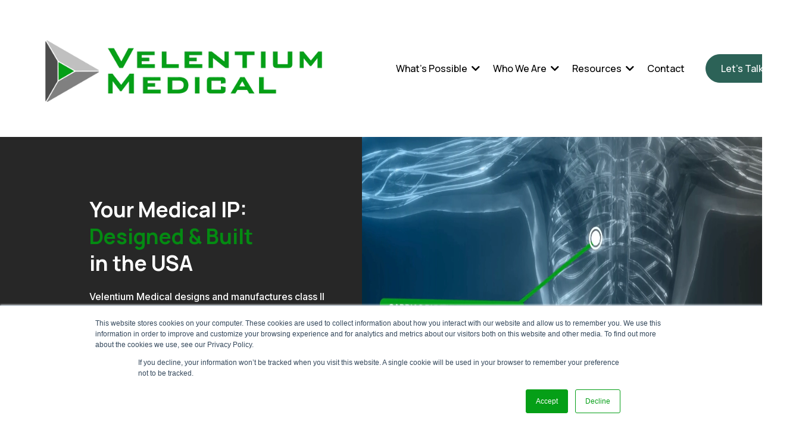

--- FILE ---
content_type: text/html; charset=utf-8
request_url: https://velentiummedical.com/
body_size: 59375
content:
<!DOCTYPE html><html  lang="en" data-capo=""><head><meta charset="utf-8">
<meta name="viewport" content="minimum-scale=1.0, width=device-width, maximum-scale=1, user-scalable=no">
<title>Velentium Medical | Medical Device Design &amp; Contract Manufacturing</title>
<link rel="preconnect" href="https://fonts.gstatic.com/" crossorigin="anonymous">
<script src="https://stcdn.leadconnectorhq.com/libphonenumber/1.10.60/libphonenumber-js.min.js" async type="text/javascript"></script>
<script src="https://stcdn.leadconnectorhq.com/intl-tel-input/17.0.12/js/utils.min.js" async type="text/javascript"></script>
<script src="https://stcdn.leadconnectorhq.com/intl-tel-input/intlTelInput.min.js" async type="text/javascript"></script>
<style type="text/css">@import url('https://fonts.googleapis.com/css?family=Manrope:100,100i,300,300i,400,400i,500,500i,700,700i,900,900i|Inter:100,100i,300,300i,400,400i,500,500i,700,700i,900,900i|Inter:100,100i,300,300i,400,400i,500,500i,700,700i,900,900i|roboto:100,100i,300,300i,400,400i,500,500i,700,700i,900,900i');

  .form-HaMb2aVPGA #_builder-form .form-builder--item input[type=text][class=form-control],.form-HaMb2aVPGA #_builder-form .form-builder--item .date-picker-custom-style,.form-HaMb2aVPGA #_builder-form .form-builder--item input[type=number]{
    background-color: #F0F7F2FF !important;
    color: #2c3345FF !important;
    border: 1px solid #000000FF !important;
    border-radius: 5px !important;
    padding: 10px 15px 10px 15px !important;
    box-shadow: 0px 0px 0px 0px #FFFFFF;
    font-family: 'Inter';
    font-size: 12px;
    font-weight: 300;
    background-clip: inherit !important;
  }
  .form-HaMb2aVPGA #_builder-form textarea {
    background-color: #F0F7F2FF !important;
    color: #2c3345FF !important;
    border: 1px solid #000000FF !important;
    border-radius: 5px !important;
    padding: 10px 15px 10px 15px !important;
    box-shadow: 0px 0px 0px 0px #FFFFFF !important;
    font-family: 'Inter';
    font-size: 12px;
    font-weight: 300;
    background-clip: inherit !important;
  }
  .form-HaMb2aVPGA #_builder-form input[type=tel],.form-HaMb2aVPGA #_builder-form input[type=email],.form-HaMb2aVPGA #_builder-form .multiselect .multiselect__tags{
    background-color: #F0F7F2FF !important;
    color: #2c3345FF !important;
    border: 1px solid #000000FF !important; 
    border: 1px solid #000000FF !important;
    border-radius: 5px !important;
    padding: 10px 15px 10px 15px !important;
    box-shadow: 0px 0px 0px 0px #FFFFFF;
    font-family: 'Inter';
    font-size: 12px;
    font-weight: 300;
    background-clip: inherit !important;
  }
  .form-HaMb2aVPGA #_builder-form .multi_select_form {
    border-radius: 5px !important;
  }
  .form-HaMb2aVPGA #_builder-form .iti--allow-dropdown input, .iti--allow-dropdown input[type=tel]{
    padding-left: 45px !important;
  }
  .form-HaMb2aVPGA #_builder-form .countryphone {
    height: inherit;
  }


  .form-HaMb2aVPGA #_builder-form .form-builder--item .date-picker-custom-style input[type=text],  .form-HaMb2aVPGA #_builder-form .form-builder--item .multiselect .multiselect__placeholder {
    padding:0;
    background-color: #F0F7F2FF;
    color: #2c3345FF;
    font-size: 12px;
  }
  .form-HaMb2aVPGA #_builder-form .form-builder--item .multiselect .multiselect__input{
    background-color: #F0F7F2FF !important;
  }
  .form-HaMb2aVPGA #_builder-form .form-builder--item .multiselect .multiselect__select{
    background: transparent;
    z-index:10;
  }
  .form-HaMb2aVPGA #_builder-form .form-builder--item .multiselect ,.multiselect__single{
    padding:0 !important;
    margin:0 !important;
    min-height: 24px;
    color:  #2c3345FF !important;
    background-color: #F0F7F2FF !important;
    font-family: 'Inter';
    font-size: 12px;
    font-weight: 300;
  }
  .form-HaMb2aVPGA #_builder-form .form-builder--item  .multiselect__placeholder {
    padding:0 !important;
    margin:0 !important;
    min-height: 24px;
    color:  #8c8c8cFF !important;
    background-color: #F0F7F2FF !important;
    font-family: 'Inter';
    font-size: 12px;
    font-weight: 300;
  }
  .form-HaMb2aVPGA #_builder-form .field-container{
    width:100%;
    max-width: 900px;
  }
  .form-HaMb2aVPGA #_builder-form ::-webkit-input-placeholder { /* Chrome, Firefox, Opera, Safari 10.1+ */
  color: #2c3345FF;
  font-family: 'Inter';
  font-size: 12px;
  font-weight: 300;

  opacity: 1; /* Firefox */
  }
  .form-HaMb2aVPGA #_builder-form ::placeholder {
    color: #8c8c8cFF !important;
    font-family: 'Inter';
    font-size: 12px;
    font-weight: 300;
  }
  .form-HaMb2aVPGA #_builder-form :-ms-input-placeholder { /* Internet Explorer 10-11 */
    color: #8c8c8cFF !important;
    font-family: 'Inter';
    font-size: 12px;
    font-weight: 300;
  }
  .form-HaMb2aVPGA #_builder-form ::-ms-input-placeholder { /* Microsoft Edge */
    color: #8c8c8cFF !important;
    font-family: 'Inter';
    font-size: 12px;
    font-weight: 300;
  }

  .form-HaMb2aVPGA #_builder-form label{ 
    color:#2c3345FF;
    font-family: 'Manrope';
    font-size: 16px;
    font-weight: 500;
  }
  .form-HaMb2aVPGA #_builder-form .short-label{ 
    color:#2c3345FF;
    font-family: 'Inter';
    font-size: 12px;
    font-weight: 300;
    -webkit-font-smoothing: auto;
  }
  .form-HaMb2aVPGA #_builder-form .form-builder--item .payment-suggestion-tag-container {
    background-color: #F0F7F2FF;
    color: #2c3345FF !important;
    font-family: 'Inter';
    font-size: 12px;
    font-weight: 300;
      box-shadow: 0px 0px 0px 0px #FFFFFF;
  }
  .form-HaMb2aVPGA #_builder-form .product-summary-amount-large, #order-confirmation .product-summary-amount-large {
    color: #2c3345FF;
    font-size: 20px;
    font-weight: 700;
    font-family: Manrope;
    line-height: 1.5rem;
  }
  .form-HaMb2aVPGA #_builder-form .product-summary-amount-normal, #order-confirmation .product-summary-amount-normal {
    color: #2c3345FF;
    font-size: 16px;
    font-weight: 600;
    font-family: Manrope;
    line-height: 1.5rem;
  }
  .form-HaMb2aVPGA #_builder-form .product-summary-label-bold, #order-confirmation .product-summary-label-bold{
    color: #2c3345FF;
    font-size: 16px;
    font-weight: 700;
    font-family: Manrope;
    line-height: 1.5rem;
  }
  .form-HaMb2aVPGA #_builder-form .crossed-amount {
    color: #2c3345FF;
    font-size: 18px;
    font-weight: 600;
    font-family: Manrope;
    line-height: 1.5rem;
  }
  .form-HaMb2aVPGA #_builder-form .product-summary-label-large, #order-confirmation .product-summary-label-large{
    color: #2c3345FF;
    font-size: 18px;
    font-weight: 600;
    font-family: Manrope;
    line-height: 1.575rem;
  }
  .form-HaMb2aVPGA #_builder-form .product-summary-label-normal, #order-confirmation .product-summary-label-normal{
    color: #2c3345FF;
    font-size: 16px;
    font-weight: 500;
    font-family: Manrope;
    line-height: 1.575rem;
  }
  .form-HaMb2aVPGA #_builder-form .product-summary-label-small, #order-confirmation .product-summary-label-small{
    color: #2c3345FF;
    font-size: 14px;
    font-weight: 500;
    font-family: Manrope;
    line-height: 1.575rem;
  }
  .form-HaMb2aVPGA #_builder-form .variant-tag {
    color: #2c3345FF;
    font-size: 15px;
    font-weight: 500;
    font-family: Manrope;
    line-height: 1.5rem;
  }
  .form-HaMb2aVPGA #_builder-form .selected-tag {
    background-color: #009EF426 !important;
  }
  .form-HaMb2aVPGA #_builder-form .payment-tag, .form-HaMb2aVPGA #_builder-form .quantity-container-counter { 
    box-shadow: 0px 0px 0px 0px #FFFFFF;
    background-color : #F0F7F2FF; 
  }
  .form-HaMb2aVPGA #_builder-form .quantity-container-counter  {
    padding-top: 8px !important;
    padding-bottom:  8px !important;
  }
  .form-HaMb2aVPGA #_builder-form .quantity-text {
    font-size: 12px !important;
  }
  </style>
<style type="text/css">@import url('https://fonts.googleapis.com/css?family=Roboto:100,100i,300,300i,400,400i,500,500i,700,700i,900,900i');</style>
<link rel="stylesheet" href="https://fonts.googleapis.com/css?family=Lato:100,100i,200,200i,300,300i,400,400i,500,500i,600,600i,700,700i,800,800i,900,900i%7COpen%20Sans:100,100i,200,200i,300,300i,400,400i,500,500i,600,600i,700,700i,800,800i,900,900i%7CMontserrat:100,100i,200,200i,300,300i,400,400i,500,500i,600,600i,700,700i,800,800i,900,900i%7CRoboto:100,100i,200,200i,300,300i,400,400i,500,500i,600,600i,700,700i,800,800i,900,900i%7CManrope:100,100i,200,200i,300,300i,400,400i,500,500i,600,600i,700,700i,800,800i,900,900i%7CInter:100,100i,200,200i,300,300i,400,400i,500,500i,600,600i,700,700i,800,800i,900,900i%7CRoboto:100,100i,200,200i,300,300i,400,400i,500,500i,600,600i,700,700i,800,800i,900,900i&display=swap" media="print" onload="this.media='all'">
<style type="text/css"> 

 :root{ --primary: #37ca37;
--secondary: #188bf6;
--white: #ffffff;
--gray: #cbd5e0;
--black: #000000;
--red: #e93d3d;
--orange: #f6ad55;
--yellow: #faf089;
--green: #9ae6b4;
--teal: #81e6d9;
--malibu: #63b3ed;
--indigo: #757BBD;
--purple: #d6bcfa;
--pink: #fbb6ce;
--transparent: transparent;
--overlay: rgba(0, 0, 0, 0.5);
--color-m4ovbsaj: #048a12ff;
--color-m4ovmg2y: #2c6257ff;
--color-m4ow10dv: #2c6257ff;
--color-m4ow1fef: #272727ff;
--color-m4owcwqp: #4f867aff;
--color-m4oxtexf: #eaeaeaff;
--color-m4oxyfo4: #eeeeeeff;
--color-m4oydazy: #57df62ff;
--color-m4oyqcil: #094c79ff;
--color-m4oys5d0: #f0f7f0ff;
--color-m68hx7in: #0e0e1dff;
--color-66c5b4f991201e717d357151: #048a12;
--color-67914234a8b881ffd5e9b0c8: #2cb23a;
--color-67914234a8b881f800e9b0c9: #2A8A11;
--color-67914234a8b88179afe9b0ca: #143C56;
--color-6791762fa8b881f2c1e9caae: #0E0E1D;
--color-6793caf2f45b86df1a299901: #2C6257;
--arial: 'Arial';
--lato: 'Lato';
--open-sans: 'Open Sans';
--montserrat: 'Montserrat';
--roboto: 'Roboto';
--inter: 'Inter';
--manrope: 'Manrope';
--headlinefont: 'Manrope';
--contentfont: 'Inter';
--text-color: #000000;
--link-color: #188bf6; } .bg-fixed{bottom:0;top:0;left:0;right:0;position:fixed;overflow:auto;background-color:var(--white)} 
            
            .drop-zone-draggable .hl_main_popup{box-shadow:none;padding:20px;margin-top:0;border-color:var(--gray);border-width:10px;border-style:solid;background-color:var(--white);width:720px}
            
          
#hl_main_popup.popup-body{position:absolute!important;left:50%!important;bottom:auto!important;transform:translate(-50%,0)!important;right:auto!important;box-shadow:none;padding:20px;margin-top:0;border-color:var(--gray);border-width:10px;border-style:solid;background-color:var(--white);width:720px}.--mobile #hl_main_popup.popup-body{width:380px!important}@media screen and (min-width:0px) and (max-width:480px){#hl_main_popup.popup-body{width:380px!important}} 
            
            .drop-zone-draggable .hl_main_popup-v6U1ump21N{box-shadow:none;padding:20px;margin-top:0;border-color:var(--gray);border-width:10px;border-style:solid;background-color:var(--white);width:720px}
            
          
#hl_main_popup-v6U1ump21N.popup-body{position:absolute!important;left:50%!important;bottom:auto!important;transform:translate(-50%,0)!important;right:auto!important;box-shadow:none;padding:20px;margin-top:0;border-color:var(--gray);border-width:10px;border-style:solid;background-color:var(--white);width:720px}.--mobile #hl_main_popup-v6U1ump21N.popup-body{width:380px!important}@media screen and (min-width:0px) and (max-width:480px){#hl_main_popup-v6U1ump21N.popup-body{width:380px!important}} 
 /* ---- Velentium header styles ----- */  
 :root{--white:#ffffff;--black:#000000;--transparent:transparent;--color-m4ovmg2y:#2c6257ff;--color-m4oys5d0:#f0f7f0ff}.hl_page-preview--content .row-LB0ldLdREO,.hl_page-preview--content .section-y3ziiKbdFZ{box-shadow:none;padding:5px 0;margin:0;background-color:var(--transparent);border-color:var(--black);border-width:2px;border-style:solid}.hl_page-preview--content .row-LB0ldLdREO{margin:0 auto;padding:5px 20px 5px 0;width:110%}@media screen and (min-width:0px) and (max-width:480px){.hl_page-preview--content .row-LB0ldLdREO{padding-bottom:0;padding-top:0}}.hl_page-preview--content .col-qzrwJkf6hz{box-shadow:none;padding:10px 5px;background-color:var(--transparent);width:11.9%;border-color:var(--black);border-width:2px;border-style:solid;margin:0}.hl_page-preview--content .button-yQfQV4293K{margin:0;text-align:center}.hl_page-preview--content .cbutton-yQfQV4293K{font-family:var(--headlinefont);background-color:var(--color-m4ovmg2y);color:var(--white);secondary-color:var(--white);text-decoration:none;padding:12px 20px;border-color:var(--color-m4ovmg2y);border-width:1px;border-style:solid;letter-spacing:0;text-transform:none;width:auto%;box-shadow:none;text-shadow:none}.hl_page-preview--content .col-_pD2sxIgeM{box-shadow:none;padding:0 5px;background-color:var(--transparent);width:88.1%;border-color:var(--black);border-width:2px;border-style:solid;margin:0}.hl_page-preview--content .cnav-menu-v2-w4ReNghYKw{font-family:var(--headlinefont);padding:0 10px 0 0;margin:0;item-padding-top:10px;item-padding-bottom:10px;item-padding-left:40px;item-padding-right:40px;item-margin-top:0;item-margin-bottom:0;item-margin-left:0;item-margin-right:0;line-height:1.5em;text-transform:none;letter-spacing:0;text-align:left;font-weight:400;background-color:var(--white);mobile-background-color:var(--white);popup-background-color:var(--white);mobile-popup-background-color:var(--white);color:var(--text-color);hover-background-color:var(--white);hover-text-color:#2a8a11ff;bold-text-color:var(--black);italic-text-color:var(--black);underline-text-color:var(--black);icon-color:#32a017ff;cart-icon-color:var(--black);cart-icon-active-color:var(--black);submenu-background-color:var(--white);submenu-mobile-background-color:var(--white);submenu-color:var(--text-color);submenu-hover-background-color:var(--color-m4oys5d0);submenu-hover-text-color:#2a8a11ff;nav-menu-item-spacing-x:10px;nav-menu-item-spacing-y:5px;nav-menu-align:left;sub-menu-align:center;sub-menu-style:popover;border-color:#000;border-style:solid;border-width:0;border-radius:0;item-border-color:#ffffffff;item-border-style:solid;item-border-width:1px;item-border-radius:10px;box-shadow:none;item-box-shadow:-1px 2px 4px 0#707070}@media screen and (min-width:0px) and (max-width:480px){.hl_page-preview--content .cnav-menu-v2-w4ReNghYKw{padding-bottom:5px;padding-top:5px;item-padding-left:0;item-padding-right:0;item-margin-left:160px;item-margin-right:-160px}}#section-y3ziiKbdFZ>.inner{max-width:1170px}#col-_pD2sxIgeM>.inner,#col-qzrwJkf6hz>.inner{flex-direction:column;justify-content:center;align-items:inherit;flex-wrap:nowrap}@media screen and (min-width:481px) and (max-width:10000px){.button-yQfQV4293K .button-icon-end,.button-yQfQV4293K .button-icon-start,.button-yQfQV4293K .main-heading-button{font-size:16px;font-weight:500}.button-yQfQV4293K .button-icon-start{margin-right:5px}.button-yQfQV4293K .button-icon-end{margin-left:5px}.button-yQfQV4293K .sub-heading-button{font-size:15px;color:var(--white);font-weight:400}}@media screen and (min-width:0px) and (max-width:480px){.button-yQfQV4293K .button-icon-end,.button-yQfQV4293K .button-icon-start,.button-yQfQV4293K .main-heading-button{font-size:16px;font-weight:500}.button-yQfQV4293K .button-icon-start{margin-right:5px}.button-yQfQV4293K .button-icon-end{margin-left:5px}.button-yQfQV4293K .sub-heading-button{font-size:15px;color:var(--white);font-weight:undefined}}#nav-menu-v2-w4ReNghYKw .mega-menu-container{font-weight:500;font-size:16px;justify-content:flex-start;flex-direction:row;background-color:var(--white)}#nav-menu-v2-w4ReNghYKw .nav-menu-mobile{display:none}#nav-menu-v2-w4ReNghYKw .nav-menu-desktop{display:flex}#nav-menu-v2-w4ReNghYKw .x-icon{display:none}#nav-menu-v2-w4ReNghYKw .menu-layout{flex-direction:row}#nav-menu-v2-w4ReNghYKw .nav-spacing-x{margin-left:10px}#nav-menu-v2-w4ReNghYKw .menu-item-builder-title,#nav-menu-v2-w4ReNghYKw .menu-item-title:hover{background-color:var(--white);color:#2a8a11ff}#nav-menu-v2-w4ReNghYKw .menu-item-builder-title-icon>span::after,#nav-menu-v2-w4ReNghYKw .menu-item-title-icon>span::after{color:inherit;content:"";font-family:"Font Awesome 5 Free";font-weight:700;font-size:16px;display:inline-block;margin-left:.25rem;transition:transform .3s ease}#nav-menu-v2-w4ReNghYKw .menu-item-builder-title-icon-hover>span::after,#nav-menu-v2-w4ReNghYKw .menu-item-title-icon:hover>span::after{transform:rotate(180deg)}#nav-menu-v2-w4ReNghYKw .menu-item-builder>.submenu-builder,#nav-menu-v2-w4ReNghYKw .menu-item:hover>.mega-menu,#nav-menu-v2-w4ReNghYKw .menu-item:hover>.submenu,#nav-menu-v2-w4ReNghYKw .submenu:hover{visibility:visible;opacity:1}#nav-menu-v2-w4ReNghYKw .submenu,#nav-menu-v2-w4ReNghYKw .submenu-builder{position:absolute;z-index:10;visibility:hidden;opacity:0;transition:visibility 0s,opacity .3s ease-in}#nav-menu-v2-w4ReNghYKw .submenu-content-container{margin:0;padding-top:10px;padding-bottom:10px;background-color:var(--white);border-width:1px;border-color:#ffffffff!important;border-style:solid;border-radius:10px;box-shadow:-1px 2px 4px 0#707070}#nav-menu-v2-w4ReNghYKw .submenu-column{display:block;grid-template-columns:1fr 1fr;row-gap:0;column-gap:0}#nav-menu-v2-w4ReNghYKw .submenu-item{padding-left:40px;padding-right:40px;margin-bottom:5px;color:var(--text-color)}#nav-menu-v2-w4ReNghYKw .submenu-column>li:last-child,#nav-menu-v2-w4ReNghYKw .submenu-column>li:last-child .submenu-item{margin-bottom:0}#nav-menu-v2-w4ReNghYKw .submenu-item:hover{background-color:var(--color-m4oys5d0);color:#2a8a11ff}#nav-menu-v2-w4ReNghYKw .user-icon{color:#000}#nav-menu-v2-w4ReNghYKw .mega-menu{visibility:hidden;opacity:0;transition:visibility 0s,opacity .3s ease-in;position:absolute;left:0;z-index:999}#nav-menu-v2-w4ReNghYKw .mega-menu:hover{visibility:visible;opacity:1}#nav-menu-v2-w4ReNghYKw .mega-menu-builder{position:absolute;left:0}#nav-menu-v2-w4ReNghYKw .items-cart,#nav-menu-v2-w4ReNghYKw .items-cart-active{color:var(--black)}#nav-menu-v2-w4ReNghYKw .cart-search-desktop{display:list-item}#nav-menu-v2-w4ReNghYKw .cart-search-mobile{display:none}#nav-menu-v2-w4ReNghYKw .nav-search-wrapper,#nav-menu-v2-w4ReNghYKw .search-bar-container{background-color:var(--white)}#nav-menu-v2-w4ReNghYKw .hl-autocomplete-input{border:1px solid #cacaca;margin:1px;border-radius:16px}#nav-menu-v2-w4ReNghYKw .hl-autocomplete{font-family:inherit}#nav-menu-v2-w4ReNghYKw .hl-autocomplete-button{background:#fff}#nav-menu-v2-w4ReNghYKw .hl-autocomplete-input-wrapper{color:#000;background-color:#fff}#nav-menu-v2-w4ReNghYKw .hl-autocomplete-results{border:1px solid #cacaca;border-top:none;border-radius:16px;border-top-left-radius:0;border-top-right-radius:0;color:var(--black);background-color:var(--white)}#nav-menu-v2-w4ReNghYKw .hl-autocomplete-input:hover{border-width:1.5px;margin:.5px}#nav-menu-v2-w4ReNghYKw .hl-autocomplete-input:focus-within{border-width:2px;margin:0}@media screen and (min-width:0px) and (max-width:480px){#nav-menu-v2-w4ReNghYKw .mega-menu-container{font-weight:500;font-size:16px;background-color:var(--white)}#nav-menu-v2-w4ReNghYKw .menu-item-builder>.submenu-builder,#nav-menu-v2-w4ReNghYKw .nav-menu-mobile{display:block}#nav-menu-v2-w4ReNghYKw .nav-menu-mobile span::before{cursor:pointer;color:#32a017ff;content:"";font-family:"Font Awesome 5 Free";font-weight:700;font-size:16px}#nav-menu-v2-w4ReNghYKw .nav-menu-desktop{display:block;position:fixed;width:100%;height:100vh;overflow-y:scroll;z-index:999;left:0;top:0;padding-left:1rem;padding-right:1rem;background-color:var(--white);padding-bottom:8rem}#nav-menu-v2-w4ReNghYKw .hide-popup{display:none!important}#nav-menu-v2-w4ReNghYKw .x-icon{display:flex}#nav-menu-v2-w4ReNghYKw .submenu-content-container{margin:0-160px 0 160px;background-color:var(--white);padding:10px 0;border:0;box-shadow:none}#nav-menu-v2-w4ReNghYKw .nav-spacing-x{margin-left:0;margin-bottom:10px}#nav-menu-v2-w4ReNghYKw .menu-item-title-icon{position:relative;padding-right:calc(16px*2);white-space:normal!important;text-wrap:wrap!important}#nav-menu-v2-w4ReNghYKw .menu-item-title-icon>span::after{font-size:16px;position:absolute;right:.375rem}#nav-menu-v2-w4ReNghYKw .menu-item-title-icon-rotate>span::after{transform:rotate(180deg)!important}#nav-menu-v2-w4ReNghYKw .menu-item-title-icon-rotate-reverse>span::after{transform:rotate(0deg)!important}#nav-menu-v2-w4ReNghYKw .submenu{display:none;position:static;z-index:unset;visibility:visible;opacity:1;transition:visibility 0s,opacity .3s ease-in}#nav-menu-v2-w4ReNghYKw .submenu-item{white-space:normal!important;text-wrap:wrap!important}#nav-menu-v2-w4ReNghYKw .submenu-mobile-active{display:block}#nav-menu-v2-w4ReNghYKw .submenu-builder{display:none;position:static;z-index:none;visibility:visible;opacity:1;transition:none}#nav-menu-v2-w4ReNghYKw .itemTarget{border:0!important;border-radius:unset!important;box-shadow:none!important}#nav-menu-v2-w4ReNghYKw .mega-menu{display:none;visibility:visible;opacity:1;position:static;left:unset;bottom:unset;z-index:unset;transition:visibility 0s,opacity .3s ease-in}#nav-menu-v2-w4ReNghYKw .mega-menu-mobile-active{display:block}#nav-menu-v2-w4ReNghYKw .mega-menu-builder{position:static;left:unset;bottom:unset;z-index:unset}#nav-menu-v2-w4ReNghYKw .cart-search-desktop{display:none}#nav-menu-v2-w4ReNghYKw .cart-search-mobile{display:flex}#nav-menu-v2-w4ReNghYKw .nav-search-wrapper,#nav-menu-v2-w4ReNghYKw .search-bar-container{background-color:var(--white)}} 
 /* ---- Section styles ----- */ 
:root{--primary:#37ca37;--white:#ffffff;--black:#000000;--transparent:transparent;--color-m4ow1fef:#272727ff}.hl_page-preview--content .row-eg0NZ64G9B,.hl_page-preview--content .section-ddyFOvoaSo{box-shadow:none;padding:0;margin:0;background-color:var(--transparent);border-color:var(--black);border-width:2px;border-style:solid}.hl_page-preview--content .row-eg0NZ64G9B{margin:0 auto;width:100%}@media screen and (min-width:0px) and (max-width:480px){.hl_page-preview--content .row-eg0NZ64G9B{padding-left:0!important;padding-right:0!important}}.hl_page-preview--content .col-DmEEnmgC59,.hl_page-preview--content .col-tVn0eVI57y{box-shadow:none;padding:20px 5px 10px;background-color:var(--transparent);width:52.5%;border-color:var(--black);border-width:2px;border-style:solid;margin:0}.hl_page-preview--content .col-tVn0eVI57y{padding:100px 60px 100px 140px;background-color:var(--color-m4ow1fef);width:47.5%}@media screen and (min-width:0px) and (max-width:480px){.hl_page-preview--content .col-tVn0eVI57y{padding-left:20px!important;padding-right:20px!important}}.hl_page-preview--content .video-bokwxsF6tI{margin:0}.hl_page-preview--content .cvideo-bokwxsF6tI{box-shadow:none;padding:10px;background-color:var(--transparent);border-color:var(--black);border-width:2px;border-style:solid}@media screen and (min-width:0px) and (max-width:480px){.hl_page-preview--content .cvideo-bokwxsF6tI{padding-top:30px}}.hl_page-preview--content #paragraph-gdZ4FEP62T{margin:20px 0 0 10px}.hl_page-preview--content .cheading-PMHon1sf-g,.hl_page-preview--content .cheading-mSzT0WBBIb,.hl_page-preview--content .cparagraph-gdZ4FEP62T{background-color:var(--transparent);icon-color:var(--text-color);box-shadow:none;padding:0;opacity:1;text-shadow:none;border-color:var(--black);border-width:2px;border-style:solid;letter-spacing:0;text-align:left}.hl_page-preview--content .cparagraph-gdZ4FEP62T{font-family:var(--contentfont);color:var(--white);font-weight:medium;line-height:1.7em;text-transform:none}.hl_page-preview--content #heading-PMHon1sf-g,.hl_page-preview--content #heading-mSzT0WBBIb{margin:0 0 0 10px}.hl_page-preview--content .cheading-PMHon1sf-g,.hl_page-preview--content .cheading-mSzT0WBBIb{font-family:var(--headlinefont);color:var(--text-color);font-weight:400;line-height:1.3em}#section-ddyFOvoaSo>.inner{max-width:100%}#col-DmEEnmgC59>.inner,#col-tVn0eVI57y>.inner{flex-direction:column;justify-content:center;align-items:inherit;flex-wrap:nowrap}.paragraph-gdZ4FEP62T{font-weight:500}.paragraph-gdZ4FEP62T a,.paragraph-gdZ4FEP62T a *{color:var(--primary);text-decoration:none}.heading-PMHon1sf-g a u,.heading-PMHon1sf-g a:hover,.heading-mSzT0WBBIb a u,.heading-mSzT0WBBIb a:hover,.paragraph-gdZ4FEP62T a u,.paragraph-gdZ4FEP62T a:hover{text-decoration:underline}.heading-PMHon1sf-g a s,.heading-mSzT0WBBIb a s,.paragraph-gdZ4FEP62T a s{text-decoration:line-through}@media screen and (min-width:0px) and (max-width:480px){.paragraph-gdZ4FEP62T h1,.paragraph-gdZ4FEP62T h2,.paragraph-gdZ4FEP62T h3,.paragraph-gdZ4FEP62T h4,.paragraph-gdZ4FEP62T h5,.paragraph-gdZ4FEP62T h6,.paragraph-gdZ4FEP62T ul li,.paragraph-gdZ4FEP62T.text-output{font-size:16px!important;font-weight:500}}@media screen and (min-width:481px) and (max-width:10000px){.paragraph-gdZ4FEP62T h1,.paragraph-gdZ4FEP62T h2,.paragraph-gdZ4FEP62T h3,.paragraph-gdZ4FEP62T h4,.paragraph-gdZ4FEP62T h5,.paragraph-gdZ4FEP62T h6,.paragraph-gdZ4FEP62T ul li,.paragraph-gdZ4FEP62T.text-output{font-size:16px!important;font-weight:500}}.heading-PMHon1sf-g.text-output h1:first-child:before,.heading-PMHon1sf-g.text-output h2:first-child:before,.heading-PMHon1sf-g.text-output h3:first-child:before,.heading-PMHon1sf-g.text-output h4:first-child:before,.heading-PMHon1sf-g.text-output h5:first-child:before,.heading-PMHon1sf-g.text-output h6:first-child:before,.heading-PMHon1sf-g.text-output p:first-child:before,.heading-mSzT0WBBIb.text-output h1:first-child:before,.heading-mSzT0WBBIb.text-output h2:first-child:before,.heading-mSzT0WBBIb.text-output h3:first-child:before,.heading-mSzT0WBBIb.text-output h4:first-child:before,.heading-mSzT0WBBIb.text-output h5:first-child:before,.heading-mSzT0WBBIb.text-output h6:first-child:before,.heading-mSzT0WBBIb.text-output p:first-child:before,.paragraph-gdZ4FEP62T.text-output h1:first-child:before,.paragraph-gdZ4FEP62T.text-output h2:first-child:before,.paragraph-gdZ4FEP62T.text-output h3:first-child:before,.paragraph-gdZ4FEP62T.text-output h4:first-child:before,.paragraph-gdZ4FEP62T.text-output h5:first-child:before,.paragraph-gdZ4FEP62T.text-output h6:first-child:before,.paragraph-gdZ4FEP62T.text-output p:first-child:before{color:var(--text-color);content:'\';
    font-family: '';margin-right:5px;font-weight:700}.heading-PMHon1sf-g,.heading-mSzT0WBBIb{font-weight:700}.heading-PMHon1sf-g a,.heading-PMHon1sf-g a *,.heading-mSzT0WBBIb a,.heading-mSzT0WBBIb a *{color:var(--link-color);text-decoration:none}@media screen and (min-width:0px) and (max-width:480px){.heading-PMHon1sf-g h1,.heading-PMHon1sf-g h2,.heading-PMHon1sf-g h3,.heading-PMHon1sf-g h4,.heading-PMHon1sf-g h5,.heading-PMHon1sf-g h6,.heading-PMHon1sf-g ul li,.heading-PMHon1sf-g.text-output{font-size:35px!important;font-weight:700}}@media screen and (min-width:481px) and (max-width:10000px){.heading-PMHon1sf-g h1,.heading-PMHon1sf-g h2,.heading-PMHon1sf-g h3,.heading-PMHon1sf-g h4,.heading-PMHon1sf-g h5,.heading-PMHon1sf-g h6,.heading-PMHon1sf-g ul li,.heading-PMHon1sf-g.text-output{font-size:35px!important;font-weight:700}}@media screen and (min-width:0px) and (max-width:480px){.heading-mSzT0WBBIb h1,.heading-mSzT0WBBIb h2,.heading-mSzT0WBBIb h3,.heading-mSzT0WBBIb h4,.heading-mSzT0WBBIb h5,.heading-mSzT0WBBIb h6,.heading-mSzT0WBBIb ul li,.heading-mSzT0WBBIb.text-output{font-size:35px!important;font-weight:700}}@media screen and (min-width:481px) and (max-width:10000px){.heading-mSzT0WBBIb h1,.heading-mSzT0WBBIb h2,.heading-mSzT0WBBIb h3,.heading-mSzT0WBBIb h4,.heading-mSzT0WBBIb h5,.heading-mSzT0WBBIb h6,.heading-mSzT0WBBIb ul li,.heading-mSzT0WBBIb.text-output{font-size:35px!important;font-weight:700}} 
 /* ---- Section styles ----- */ 
:root{--black:#000000;--transparent:transparent}.hl_page-preview--content .section-9jhrwi_cQX{box-shadow:none;padding:10px 0 20px;margin:0;background-color:var(--transparent);border-color:var(--black);border-width:2px;border-style:solid}.hl_page-preview--content .row-ea92T8Xwmx{margin:0 auto;padding:0;width:100%}.hl_page-preview--content .col-72BaASvFMQ,.hl_page-preview--content .cparagraph-3XkSg0U_gB,.hl_page-preview--content .row-ea92T8Xwmx{background-color:var(--transparent);box-shadow:none;border-color:var(--black);border-width:2px;border-style:solid}.hl_page-preview--content .col-72BaASvFMQ{padding:10px 5px;width:100%;margin:0}.hl_page-preview--content .cparagraph-3XkSg0U_gB{font-family:var(--contentfont);color:var(--text-color);icon-color:var(--text-color);font-weight:medium;padding:0;opacity:1;text-shadow:none;line-height:1.7em;text-transform:none;letter-spacing:0;text-align:center}.hl_page-preview--content #paragraph-3XkSg0U_gB,.hl_page-preview--content #paragraph-HNZu-LUIqj,.hl_page-preview--content .image-jQGQdMuB1I{margin:0}.hl_page-preview--content .image-07eJZJJAS3 .image-container img,.hl_page-preview--content .image-X8vsGx_gnF .image-container img,.hl_page-preview--content .image-dxhT_ZCRyN .image-container img,.hl_page-preview--content .image-jQGQdMuB1I .image-container img{box-shadow:none;height:80px}.hl_page-preview--content .cimage-jQGQdMuB1I{padding:10px;background-color:var(--transparent);opacity:1;text-align:center}.hl_page-preview--content .col-bWm9L4Cf1B,.hl_page-preview--content .cparagraph-HNZu-LUIqj{background-color:var(--transparent);box-shadow:none;border-color:var(--black);border-width:2px;border-style:solid}.hl_page-preview--content .col-bWm9L4Cf1B{padding:10px 5px;width:100%;margin:0}.hl_page-preview--content .cparagraph-HNZu-LUIqj{font-family:var(--contentfont);color:var(--text-color);icon-color:var(--text-color);font-weight:medium;padding:0;opacity:1;text-shadow:none;line-height:1.7em;text-transform:none;letter-spacing:0;text-align:center}.hl_page-preview--content #paragraph-uKjj5QEdLo,.hl_page-preview--content .image-07eJZJJAS3{margin:0}.hl_page-preview--content .cimage-07eJZJJAS3{padding:10px;background-color:var(--transparent);opacity:1;text-align:center}.hl_page-preview--content .col-oim8lAFS-o,.hl_page-preview--content .cparagraph-uKjj5QEdLo{background-color:var(--transparent);box-shadow:none;border-color:var(--black);border-width:2px;border-style:solid}.hl_page-preview--content .col-oim8lAFS-o{padding:10px 5px;width:100%;margin:0}.hl_page-preview--content .cparagraph-uKjj5QEdLo{font-family:var(--contentfont);color:var(--text-color);icon-color:var(--text-color);font-weight:medium;padding:0;opacity:1;text-shadow:none;line-height:1.7em;text-transform:none;letter-spacing:0;text-align:center}.hl_page-preview--content #paragraph-gFF-GNEgap,.hl_page-preview--content .image-X8vsGx_gnF{margin:0}.hl_page-preview--content .cimage-X8vsGx_gnF{padding:10px;background-color:var(--transparent);opacity:1;text-align:center}.hl_page-preview--content .col-KImSYHr-SU,.hl_page-preview--content .cparagraph-gFF-GNEgap{background-color:var(--transparent);box-shadow:none;border-color:var(--black);border-width:2px;border-style:solid}.hl_page-preview--content .col-KImSYHr-SU{padding:10px 5px;width:100%;margin:0}.hl_page-preview--content .cparagraph-gFF-GNEgap{font-family:var(--contentfont);color:var(--text-color);icon-color:var(--text-color);font-weight:medium;padding:0;opacity:1;text-shadow:none;line-height:1.7em;text-transform:none;letter-spacing:0;text-align:center}.hl_page-preview--content .image-dxhT_ZCRyN{margin:0}.hl_page-preview--content .cimage-dxhT_ZCRyN{padding:10px;background-color:var(--transparent);opacity:1;text-align:center}#section-9jhrwi_cQX>.inner{max-width:1170px}#col-72BaASvFMQ>.inner,#col-KImSYHr-SU>.inner,#col-bWm9L4Cf1B>.inner,#col-oim8lAFS-o>.inner{flex-direction:column;justify-content:center;align-items:inherit;flex-wrap:nowrap}.paragraph-3XkSg0U_gB,.paragraph-HNZu-LUIqj,.paragraph-gFF-GNEgap,.paragraph-uKjj5QEdLo{font-weight:500}.paragraph-3XkSg0U_gB a,.paragraph-3XkSg0U_gB a *,.paragraph-HNZu-LUIqj a,.paragraph-HNZu-LUIqj a *,.paragraph-gFF-GNEgap a,.paragraph-gFF-GNEgap a *,.paragraph-uKjj5QEdLo a,.paragraph-uKjj5QEdLo a *{color:var(--black);text-decoration:none}.paragraph-3XkSg0U_gB a u,.paragraph-3XkSg0U_gB a:hover,.paragraph-HNZu-LUIqj a u,.paragraph-HNZu-LUIqj a:hover,.paragraph-gFF-GNEgap a u,.paragraph-gFF-GNEgap a:hover,.paragraph-uKjj5QEdLo a u,.paragraph-uKjj5QEdLo a:hover{text-decoration:underline}.paragraph-3XkSg0U_gB a s,.paragraph-HNZu-LUIqj a s,.paragraph-gFF-GNEgap a s,.paragraph-uKjj5QEdLo a s{text-decoration:line-through}@media screen and (min-width:0px) and (max-width:480px){.paragraph-3XkSg0U_gB h1,.paragraph-3XkSg0U_gB h2,.paragraph-3XkSg0U_gB h3,.paragraph-3XkSg0U_gB h4,.paragraph-3XkSg0U_gB h5,.paragraph-3XkSg0U_gB h6,.paragraph-3XkSg0U_gB ul li,.paragraph-3XkSg0U_gB.text-output{font-size:16px!important;font-weight:500}}@media screen and (min-width:481px) and (max-width:10000px){.paragraph-3XkSg0U_gB h1,.paragraph-3XkSg0U_gB h2,.paragraph-3XkSg0U_gB h3,.paragraph-3XkSg0U_gB h4,.paragraph-3XkSg0U_gB h5,.paragraph-3XkSg0U_gB h6,.paragraph-3XkSg0U_gB ul li,.paragraph-3XkSg0U_gB.text-output{font-size:16px!important;font-weight:500}}.paragraph-3XkSg0U_gB.text-output h1:first-child:before,.paragraph-3XkSg0U_gB.text-output h2:first-child:before,.paragraph-3XkSg0U_gB.text-output h3:first-child:before,.paragraph-3XkSg0U_gB.text-output h4:first-child:before,.paragraph-3XkSg0U_gB.text-output h5:first-child:before,.paragraph-3XkSg0U_gB.text-output h6:first-child:before,.paragraph-3XkSg0U_gB.text-output p:first-child:before,.paragraph-HNZu-LUIqj.text-output h1:first-child:before,.paragraph-HNZu-LUIqj.text-output h2:first-child:before,.paragraph-HNZu-LUIqj.text-output h3:first-child:before,.paragraph-HNZu-LUIqj.text-output h4:first-child:before,.paragraph-HNZu-LUIqj.text-output h5:first-child:before,.paragraph-HNZu-LUIqj.text-output h6:first-child:before,.paragraph-HNZu-LUIqj.text-output p:first-child:before,.paragraph-gFF-GNEgap.text-output h1:first-child:before,.paragraph-gFF-GNEgap.text-output h2:first-child:before,.paragraph-gFF-GNEgap.text-output h3:first-child:before,.paragraph-gFF-GNEgap.text-output h4:first-child:before,.paragraph-gFF-GNEgap.text-output h5:first-child:before,.paragraph-gFF-GNEgap.text-output h6:first-child:before,.paragraph-gFF-GNEgap.text-output p:first-child:before,.paragraph-uKjj5QEdLo.text-output h1:first-child:before,.paragraph-uKjj5QEdLo.text-output h2:first-child:before,.paragraph-uKjj5QEdLo.text-output h3:first-child:before,.paragraph-uKjj5QEdLo.text-output h4:first-child:before,.paragraph-uKjj5QEdLo.text-output h5:first-child:before,.paragraph-uKjj5QEdLo.text-output h6:first-child:before,.paragraph-uKjj5QEdLo.text-output p:first-child:before{color:var(--text-color);content:'\';
    font-family: '';margin-right:5px;font-weight:700}@media screen and (min-width:0px) and (max-width:480px){.paragraph-HNZu-LUIqj h1,.paragraph-HNZu-LUIqj h2,.paragraph-HNZu-LUIqj h3,.paragraph-HNZu-LUIqj h4,.paragraph-HNZu-LUIqj h5,.paragraph-HNZu-LUIqj h6,.paragraph-HNZu-LUIqj ul li,.paragraph-HNZu-LUIqj.text-output{font-size:16px!important;font-weight:500}}@media screen and (min-width:481px) and (max-width:10000px){.paragraph-HNZu-LUIqj h1,.paragraph-HNZu-LUIqj h2,.paragraph-HNZu-LUIqj h3,.paragraph-HNZu-LUIqj h4,.paragraph-HNZu-LUIqj h5,.paragraph-HNZu-LUIqj h6,.paragraph-HNZu-LUIqj ul li,.paragraph-HNZu-LUIqj.text-output{font-size:16px!important;font-weight:500}}@media screen and (min-width:0px) and (max-width:480px){.paragraph-uKjj5QEdLo h1,.paragraph-uKjj5QEdLo h2,.paragraph-uKjj5QEdLo h3,.paragraph-uKjj5QEdLo h4,.paragraph-uKjj5QEdLo h5,.paragraph-uKjj5QEdLo h6,.paragraph-uKjj5QEdLo ul li,.paragraph-uKjj5QEdLo.text-output{font-size:16px!important;font-weight:500}}@media screen and (min-width:481px) and (max-width:10000px){.paragraph-uKjj5QEdLo h1,.paragraph-uKjj5QEdLo h2,.paragraph-uKjj5QEdLo h3,.paragraph-uKjj5QEdLo h4,.paragraph-uKjj5QEdLo h5,.paragraph-uKjj5QEdLo h6,.paragraph-uKjj5QEdLo ul li,.paragraph-uKjj5QEdLo.text-output{font-size:16px!important;font-weight:500}}@media screen and (min-width:0px) and (max-width:480px){.paragraph-gFF-GNEgap h1,.paragraph-gFF-GNEgap h2,.paragraph-gFF-GNEgap h3,.paragraph-gFF-GNEgap h4,.paragraph-gFF-GNEgap h5,.paragraph-gFF-GNEgap h6,.paragraph-gFF-GNEgap ul li,.paragraph-gFF-GNEgap.text-output{font-size:16px!important;font-weight:500}}@media screen and (min-width:481px) and (max-width:10000px){.paragraph-gFF-GNEgap h1,.paragraph-gFF-GNEgap h2,.paragraph-gFF-GNEgap h3,.paragraph-gFF-GNEgap h4,.paragraph-gFF-GNEgap h5,.paragraph-gFF-GNEgap h6,.paragraph-gFF-GNEgap ul li,.paragraph-gFF-GNEgap.text-output{font-size:16px!important;font-weight:500}} 
 /* ---- Section styles ----- */ 
:root{--black:#000000;--transparent:transparent;--color-m4ovbsaj:#048a12ff;--color-m4oxtexf:#eaeaeaff;--color-m4oxyfo4:#eeeeeeff}.hl_page-preview--content .section-MO4UrNbGY3{box-shadow:none;padding:40px 0 30px;margin:0;background-color:var(--color-m4oxtexf);border-color:var(--black);border-width:2px;border-style:solid}.hl_page-preview--content .col-NOKl7-IIKH,.hl_page-preview--content .row-G4nD8uyBf6{margin:0 auto;box-shadow:none;padding:15px 0;background-color:var(--transparent);border-color:var(--black);border-width:2px;border-style:solid;width:100%}.hl_page-preview--content .col-NOKl7-IIKH{padding:40px 20px;background-color:var(--color-m4oxyfo4);margin:0 0 0 10px}@media screen and (min-width:0px) and (max-width:480px){.hl_page-preview--content .col-NOKl7-IIKH{padding-left:20px!important;padding-right:20px!important}}.hl_page-preview--content #paragraph-0OW6Yp3Gl7{margin:20px 0 0}.hl_page-preview--content .cparagraph-0OW6Yp3Gl7,.hl_page-preview--content .cparagraph-dLci0etmKG{background-color:var(--transparent);color:var(--text-color);icon-color:var(--text-color);font-weight:medium;box-shadow:none;padding:0;opacity:1;text-shadow:none;border-color:var(--black);border-width:2px;border-style:solid;letter-spacing:0;text-align:left}.hl_page-preview--content .cparagraph-0OW6Yp3Gl7{font-family:var(--contentfont);line-height:1.7em;text-transform:none}.hl_page-preview--content #paragraph-dLci0etmKG{margin:0}.hl_page-preview--content .cparagraph-dLci0etmKG{font-family:var(--headlinefont);line-height:1.3em}.hl_page-preview--content .col-S39YdAxtKJ{box-shadow:none;padding:40px 20px;background-color:var(--color-m4oxyfo4);width:100%;border-color:var(--black);border-width:2px;border-style:solid;margin:0 0 0 10px}@media screen and (min-width:0px) and (max-width:480px){.hl_page-preview--content .col-S39YdAxtKJ{padding-left:20px!important;padding-right:20px!important}}.hl_page-preview--content #paragraph-iy-ElKO2Np{margin:20px 0 0}.hl_page-preview--content .cparagraph-0Y46uZSmdz,.hl_page-preview--content .cparagraph-iy-ElKO2Np{background-color:var(--transparent);color:var(--text-color);icon-color:var(--text-color);font-weight:medium;box-shadow:none;padding:0;opacity:1;text-shadow:none;border-color:var(--black);border-width:2px;border-style:solid;letter-spacing:0;text-align:left}.hl_page-preview--content .cparagraph-iy-ElKO2Np{font-family:var(--contentfont);line-height:1.7em;text-transform:none}.hl_page-preview--content #paragraph-0Y46uZSmdz{margin:0}.hl_page-preview--content .cparagraph-0Y46uZSmdz{font-family:var(--headlinefont);line-height:1.3em}.hl_page-preview--content .col-topSO-srgB{box-shadow:none;padding:40px 20px;background-color:var(--color-m4oxyfo4);width:100%;border-color:var(--black);border-width:2px;border-style:solid;margin:0 0 0 10px}@media screen and (min-width:0px) and (max-width:480px){.hl_page-preview--content .col-topSO-srgB{padding-left:20px!important;padding-right:20px!important}}.hl_page-preview--content #paragraph-_FsRWsbK8g{margin:20px 0 0}.hl_page-preview--content .cparagraph-_FsRWsbK8g,.hl_page-preview--content .cparagraph-zVtpE62khu{background-color:var(--transparent);color:var(--text-color);icon-color:var(--text-color);font-weight:medium;box-shadow:none;padding:0;opacity:1;text-shadow:none;border-color:var(--black);border-width:2px;border-style:solid;letter-spacing:0;text-align:left}.hl_page-preview--content .cparagraph-_FsRWsbK8g{font-family:var(--contentfont);line-height:1.7em;text-transform:none}.hl_page-preview--content #paragraph-zVtpE62khu{margin:0}.hl_page-preview--content .cparagraph-zVtpE62khu{font-family:var(--headlinefont);line-height:1.3em}.hl_page-preview--content .col-UwNXVtIOm-{box-shadow:none;padding:40px 20px;background-color:var(--color-m4oxyfo4);width:100%;border-color:var(--black);border-width:2px;border-style:solid;margin:0 10px 0 0}@media screen and (min-width:0px) and (max-width:480px){.hl_page-preview--content .col-UwNXVtIOm-{padding-left:20px!important;padding-right:20px!important}}.hl_page-preview--content #paragraph-I-Q8OfpWZK{margin:20px 0 0}.hl_page-preview--content .cparagraph-I-Q8OfpWZK,.hl_page-preview--content .cparagraph-uALyEheTx5{background-color:var(--transparent);color:var(--text-color);icon-color:var(--text-color);font-weight:medium;box-shadow:none;padding:0;opacity:1;text-shadow:none;border-color:var(--black);border-width:2px;border-style:solid;letter-spacing:0;text-align:left}.hl_page-preview--content .cparagraph-I-Q8OfpWZK{font-family:var(--contentfont);line-height:1.7em;text-transform:none}.hl_page-preview--content #heading-o9NreIM5gR,.hl_page-preview--content #paragraph-uALyEheTx5{margin:0}.hl_page-preview--content .cparagraph-uALyEheTx5{font-family:var(--headlinefont);line-height:1.3em}.hl_page-preview--content .row-menj_WjNSo{margin:0 auto;padding:15px 0;width:100%}.hl_page-preview--content .cheading-o9NreIM5gR,.hl_page-preview--content .col-swEI1NM5pL,.hl_page-preview--content .row-menj_WjNSo{background-color:var(--transparent);box-shadow:none;border-color:var(--black);border-width:2px;border-style:solid}.hl_page-preview--content .col-swEI1NM5pL{padding:10px 5px;width:100%;margin:0}.hl_page-preview--content .cheading-o9NreIM5gR{font-family:var(--headlinefont);color:var(--text-color);icon-color:var(--text-color);font-weight:400;padding:0;opacity:1;text-shadow:none;line-height:1.3em;letter-spacing:0;text-align:center;inline-colors:var(--black)}#section-MO4UrNbGY3>.inner{max-width:1170px}#col-NOKl7-IIKH>.inner,#col-S39YdAxtKJ>.inner,#col-UwNXVtIOm->.inner,#col-topSO-srgB>.inner{flex-direction:column;justify-content:flex-start;align-items:inherit;flex-wrap:nowrap}.paragraph-0OW6Yp3Gl7{font-weight:500}.heading-o9NreIM5gR a,.heading-o9NreIM5gR a *,.paragraph-0OW6Yp3Gl7 a,.paragraph-0OW6Yp3Gl7 a *,.paragraph-0Y46uZSmdz a,.paragraph-0Y46uZSmdz a *,.paragraph-I-Q8OfpWZK a,.paragraph-I-Q8OfpWZK a *,.paragraph-_FsRWsbK8g a,.paragraph-_FsRWsbK8g a *,.paragraph-dLci0etmKG a,.paragraph-dLci0etmKG a *,.paragraph-iy-ElKO2Np a,.paragraph-iy-ElKO2Np a *,.paragraph-uALyEheTx5 a,.paragraph-uALyEheTx5 a *,.paragraph-zVtpE62khu a,.paragraph-zVtpE62khu a *{color:var(--color-m4ovbsaj);text-decoration:none}.heading-o9NreIM5gR a u,.heading-o9NreIM5gR a:hover,.paragraph-0OW6Yp3Gl7 a u,.paragraph-0OW6Yp3Gl7 a:hover,.paragraph-0Y46uZSmdz a u,.paragraph-0Y46uZSmdz a:hover,.paragraph-I-Q8OfpWZK a u,.paragraph-I-Q8OfpWZK a:hover,.paragraph-_FsRWsbK8g a u,.paragraph-_FsRWsbK8g a:hover,.paragraph-dLci0etmKG a u,.paragraph-dLci0etmKG a:hover,.paragraph-iy-ElKO2Np a u,.paragraph-iy-ElKO2Np a:hover,.paragraph-uALyEheTx5 a u,.paragraph-uALyEheTx5 a:hover,.paragraph-zVtpE62khu a u,.paragraph-zVtpE62khu a:hover{text-decoration:underline}.heading-o9NreIM5gR a s,.paragraph-0OW6Yp3Gl7 a s,.paragraph-0Y46uZSmdz a s,.paragraph-I-Q8OfpWZK a s,.paragraph-_FsRWsbK8g a s,.paragraph-dLci0etmKG a s,.paragraph-iy-ElKO2Np a s,.paragraph-uALyEheTx5 a s,.paragraph-zVtpE62khu a s{text-decoration:line-through}@media screen and (min-width:0px) and (max-width:480px){.paragraph-0OW6Yp3Gl7 h1,.paragraph-0OW6Yp3Gl7 h2,.paragraph-0OW6Yp3Gl7 h3,.paragraph-0OW6Yp3Gl7 h4,.paragraph-0OW6Yp3Gl7 h5,.paragraph-0OW6Yp3Gl7 h6,.paragraph-0OW6Yp3Gl7 ul li,.paragraph-0OW6Yp3Gl7.text-output{font-size:16px!important;font-weight:500}}@media screen and (min-width:481px) and (max-width:10000px){.paragraph-0OW6Yp3Gl7 h1,.paragraph-0OW6Yp3Gl7 h2,.paragraph-0OW6Yp3Gl7 h3,.paragraph-0OW6Yp3Gl7 h4,.paragraph-0OW6Yp3Gl7 h5,.paragraph-0OW6Yp3Gl7 h6,.paragraph-0OW6Yp3Gl7 ul li,.paragraph-0OW6Yp3Gl7.text-output{font-size:16px!important;font-weight:500}}.heading-o9NreIM5gR.text-output h1:first-child:before,.heading-o9NreIM5gR.text-output h2:first-child:before,.heading-o9NreIM5gR.text-output h3:first-child:before,.heading-o9NreIM5gR.text-output h4:first-child:before,.heading-o9NreIM5gR.text-output h5:first-child:before,.heading-o9NreIM5gR.text-output h6:first-child:before,.heading-o9NreIM5gR.text-output p:first-child:before,.paragraph-0OW6Yp3Gl7.text-output h1:first-child:before,.paragraph-0OW6Yp3Gl7.text-output h2:first-child:before,.paragraph-0OW6Yp3Gl7.text-output h3:first-child:before,.paragraph-0OW6Yp3Gl7.text-output h4:first-child:before,.paragraph-0OW6Yp3Gl7.text-output h5:first-child:before,.paragraph-0OW6Yp3Gl7.text-output h6:first-child:before,.paragraph-0OW6Yp3Gl7.text-output p:first-child:before,.paragraph-0Y46uZSmdz.text-output h1:first-child:before,.paragraph-0Y46uZSmdz.text-output h2:first-child:before,.paragraph-0Y46uZSmdz.text-output h3:first-child:before,.paragraph-0Y46uZSmdz.text-output h4:first-child:before,.paragraph-0Y46uZSmdz.text-output h5:first-child:before,.paragraph-0Y46uZSmdz.text-output h6:first-child:before,.paragraph-0Y46uZSmdz.text-output p:first-child:before,.paragraph-I-Q8OfpWZK.text-output h1:first-child:before,.paragraph-I-Q8OfpWZK.text-output h2:first-child:before,.paragraph-I-Q8OfpWZK.text-output h3:first-child:before,.paragraph-I-Q8OfpWZK.text-output h4:first-child:before,.paragraph-I-Q8OfpWZK.text-output h5:first-child:before,.paragraph-I-Q8OfpWZK.text-output h6:first-child:before,.paragraph-I-Q8OfpWZK.text-output p:first-child:before,.paragraph-_FsRWsbK8g.text-output h1:first-child:before,.paragraph-_FsRWsbK8g.text-output h2:first-child:before,.paragraph-_FsRWsbK8g.text-output h3:first-child:before,.paragraph-_FsRWsbK8g.text-output h4:first-child:before,.paragraph-_FsRWsbK8g.text-output h5:first-child:before,.paragraph-_FsRWsbK8g.text-output h6:first-child:before,.paragraph-_FsRWsbK8g.text-output p:first-child:before,.paragraph-dLci0etmKG.text-output h1:first-child:before,.paragraph-dLci0etmKG.text-output h2:first-child:before,.paragraph-dLci0etmKG.text-output h3:first-child:before,.paragraph-dLci0etmKG.text-output h4:first-child:before,.paragraph-dLci0etmKG.text-output h5:first-child:before,.paragraph-dLci0etmKG.text-output h6:first-child:before,.paragraph-dLci0etmKG.text-output p:first-child:before,.paragraph-iy-ElKO2Np.text-output h1:first-child:before,.paragraph-iy-ElKO2Np.text-output h2:first-child:before,.paragraph-iy-ElKO2Np.text-output h3:first-child:before,.paragraph-iy-ElKO2Np.text-output h4:first-child:before,.paragraph-iy-ElKO2Np.text-output h5:first-child:before,.paragraph-iy-ElKO2Np.text-output h6:first-child:before,.paragraph-iy-ElKO2Np.text-output p:first-child:before,.paragraph-uALyEheTx5.text-output h1:first-child:before,.paragraph-uALyEheTx5.text-output h2:first-child:before,.paragraph-uALyEheTx5.text-output h3:first-child:before,.paragraph-uALyEheTx5.text-output h4:first-child:before,.paragraph-uALyEheTx5.text-output h5:first-child:before,.paragraph-uALyEheTx5.text-output h6:first-child:before,.paragraph-uALyEheTx5.text-output p:first-child:before,.paragraph-zVtpE62khu.text-output h1:first-child:before,.paragraph-zVtpE62khu.text-output h2:first-child:before,.paragraph-zVtpE62khu.text-output h3:first-child:before,.paragraph-zVtpE62khu.text-output h4:first-child:before,.paragraph-zVtpE62khu.text-output h5:first-child:before,.paragraph-zVtpE62khu.text-output h6:first-child:before,.paragraph-zVtpE62khu.text-output p:first-child:before{color:var(--text-color);content:'\';
    font-family: '';margin-right:5px;font-weight:700}.paragraph-dLci0etmKG{font-weight:700}@media screen and (min-width:0px) and (max-width:480px){.paragraph-dLci0etmKG h1,.paragraph-dLci0etmKG h2,.paragraph-dLci0etmKG h3,.paragraph-dLci0etmKG h4,.paragraph-dLci0etmKG h5,.paragraph-dLci0etmKG h6,.paragraph-dLci0etmKG ul li,.paragraph-dLci0etmKG.text-output{font-size:25px!important;font-weight:700}}@media screen and (min-width:481px) and (max-width:10000px){.paragraph-dLci0etmKG h1,.paragraph-dLci0etmKG h2,.paragraph-dLci0etmKG h3,.paragraph-dLci0etmKG h4,.paragraph-dLci0etmKG h5,.paragraph-dLci0etmKG h6,.paragraph-dLci0etmKG ul li,.paragraph-dLci0etmKG.text-output{font-size:25px!important;font-weight:700}}.paragraph-iy-ElKO2Np{font-weight:500}@media screen and (min-width:0px) and (max-width:480px){.paragraph-iy-ElKO2Np h1,.paragraph-iy-ElKO2Np h2,.paragraph-iy-ElKO2Np h3,.paragraph-iy-ElKO2Np h4,.paragraph-iy-ElKO2Np h5,.paragraph-iy-ElKO2Np h6,.paragraph-iy-ElKO2Np ul li,.paragraph-iy-ElKO2Np.text-output{font-size:16px!important;font-weight:500}}@media screen and (min-width:481px) and (max-width:10000px){.paragraph-iy-ElKO2Np h1,.paragraph-iy-ElKO2Np h2,.paragraph-iy-ElKO2Np h3,.paragraph-iy-ElKO2Np h4,.paragraph-iy-ElKO2Np h5,.paragraph-iy-ElKO2Np h6,.paragraph-iy-ElKO2Np ul li,.paragraph-iy-ElKO2Np.text-output{font-size:16px!important;font-weight:500}}.paragraph-0Y46uZSmdz{font-weight:700}@media screen and (min-width:0px) and (max-width:480px){.paragraph-0Y46uZSmdz h1,.paragraph-0Y46uZSmdz h2,.paragraph-0Y46uZSmdz h3,.paragraph-0Y46uZSmdz h4,.paragraph-0Y46uZSmdz h5,.paragraph-0Y46uZSmdz h6,.paragraph-0Y46uZSmdz ul li,.paragraph-0Y46uZSmdz.text-output{font-size:25px!important;font-weight:700}}@media screen and (min-width:481px) and (max-width:10000px){.paragraph-0Y46uZSmdz h1,.paragraph-0Y46uZSmdz h2,.paragraph-0Y46uZSmdz h3,.paragraph-0Y46uZSmdz h4,.paragraph-0Y46uZSmdz h5,.paragraph-0Y46uZSmdz h6,.paragraph-0Y46uZSmdz ul li,.paragraph-0Y46uZSmdz.text-output{font-size:25px!important;font-weight:700}}.paragraph-_FsRWsbK8g{font-weight:500}@media screen and (min-width:0px) and (max-width:480px){.paragraph-_FsRWsbK8g h1,.paragraph-_FsRWsbK8g h2,.paragraph-_FsRWsbK8g h3,.paragraph-_FsRWsbK8g h4,.paragraph-_FsRWsbK8g h5,.paragraph-_FsRWsbK8g h6,.paragraph-_FsRWsbK8g ul li,.paragraph-_FsRWsbK8g.text-output{font-size:16px!important;font-weight:500}}@media screen and (min-width:481px) and (max-width:10000px){.paragraph-_FsRWsbK8g h1,.paragraph-_FsRWsbK8g h2,.paragraph-_FsRWsbK8g h3,.paragraph-_FsRWsbK8g h4,.paragraph-_FsRWsbK8g h5,.paragraph-_FsRWsbK8g h6,.paragraph-_FsRWsbK8g ul li,.paragraph-_FsRWsbK8g.text-output{font-size:16px!important;font-weight:500}}.paragraph-zVtpE62khu{font-weight:700}@media screen and (min-width:0px) and (max-width:480px){.paragraph-zVtpE62khu h1,.paragraph-zVtpE62khu h2,.paragraph-zVtpE62khu h3,.paragraph-zVtpE62khu h4,.paragraph-zVtpE62khu h5,.paragraph-zVtpE62khu h6,.paragraph-zVtpE62khu ul li,.paragraph-zVtpE62khu.text-output{font-size:25px!important;font-weight:700}}@media screen and (min-width:481px) and (max-width:10000px){.paragraph-zVtpE62khu h1,.paragraph-zVtpE62khu h2,.paragraph-zVtpE62khu h3,.paragraph-zVtpE62khu h4,.paragraph-zVtpE62khu h5,.paragraph-zVtpE62khu h6,.paragraph-zVtpE62khu ul li,.paragraph-zVtpE62khu.text-output{font-size:25px!important;font-weight:700}}.paragraph-I-Q8OfpWZK{font-weight:500}@media screen and (min-width:0px) and (max-width:480px){.paragraph-I-Q8OfpWZK h1,.paragraph-I-Q8OfpWZK h2,.paragraph-I-Q8OfpWZK h3,.paragraph-I-Q8OfpWZK h4,.paragraph-I-Q8OfpWZK h5,.paragraph-I-Q8OfpWZK h6,.paragraph-I-Q8OfpWZK ul li,.paragraph-I-Q8OfpWZK.text-output{font-size:16px!important;font-weight:500}}@media screen and (min-width:481px) and (max-width:10000px){.paragraph-I-Q8OfpWZK h1,.paragraph-I-Q8OfpWZK h2,.paragraph-I-Q8OfpWZK h3,.paragraph-I-Q8OfpWZK h4,.paragraph-I-Q8OfpWZK h5,.paragraph-I-Q8OfpWZK h6,.paragraph-I-Q8OfpWZK ul li,.paragraph-I-Q8OfpWZK.text-output{font-size:16px!important;font-weight:500}}.heading-o9NreIM5gR,.paragraph-uALyEheTx5{font-weight:700}@media screen and (min-width:0px) and (max-width:480px){.paragraph-uALyEheTx5 h1,.paragraph-uALyEheTx5 h2,.paragraph-uALyEheTx5 h3,.paragraph-uALyEheTx5 h4,.paragraph-uALyEheTx5 h5,.paragraph-uALyEheTx5 h6,.paragraph-uALyEheTx5 ul li,.paragraph-uALyEheTx5.text-output{font-size:25px!important;font-weight:700}}@media screen and (min-width:481px) and (max-width:10000px){.paragraph-uALyEheTx5 h1,.paragraph-uALyEheTx5 h2,.paragraph-uALyEheTx5 h3,.paragraph-uALyEheTx5 h4,.paragraph-uALyEheTx5 h5,.paragraph-uALyEheTx5 h6,.paragraph-uALyEheTx5 ul li,.paragraph-uALyEheTx5.text-output{font-size:25px!important;font-weight:700}}#col-swEI1NM5pL>.inner{flex-direction:column;justify-content:center;align-items:inherit;flex-wrap:nowrap}@media screen and (min-width:0px) and (max-width:480px){.heading-o9NreIM5gR h1,.heading-o9NreIM5gR h2,.heading-o9NreIM5gR h3,.heading-o9NreIM5gR h4,.heading-o9NreIM5gR h5,.heading-o9NreIM5gR h6,.heading-o9NreIM5gR ul li,.heading-o9NreIM5gR.text-output{font-size:30px!important;font-weight:700}}@media screen and (min-width:481px) and (max-width:10000px){.heading-o9NreIM5gR h1,.heading-o9NreIM5gR h2,.heading-o9NreIM5gR h3,.heading-o9NreIM5gR h4,.heading-o9NreIM5gR h5,.heading-o9NreIM5gR h6,.heading-o9NreIM5gR ul li,.heading-o9NreIM5gR.text-output{font-size:30px!important;font-weight:700}} 
 /* ---- Section styles ----- */ 
:root{--white:#ffffff;--black:#000000;--transparent:transparent;--color-m4ovbsaj:#048a12ff}.hl_page-preview--content .section-FYDqd0XBmv{box-shadow:none;padding:40px 0;margin:0;background-color:var(--white);border-color:var(--black);border-width:2px;border-style:solid}.hl_page-preview--content .col-ki03WzB_SB,.hl_page-preview--content .row-p9vv0HcylD{margin:0 auto;box-shadow:none;padding:15px 0;background-color:var(--transparent);border-color:var(--black);border-width:2px;border-style:solid;width:100%}.hl_page-preview--content .col-ki03WzB_SB{padding:0 5px;margin:0}.hl_page-preview--content .form-HaMb2aVPGA{margin:0}.hl_page-preview--content .cform-HaMb2aVPGA{padding:0}.hl_page-preview--content .col-lNM9IlxcAq{box-shadow:none;padding:20px;background-color:var(--black);width:100%;border-color:var(--black);border-width:1px;border-style:solid;margin:0}@media screen and (min-width:0px) and (max-width:480px){.hl_page-preview--content .col-lNM9IlxcAq{padding-left:20px!important;padding-right:20px!important;padding-top:60px;padding-bottom:60px}}.hl_page-preview--content #paragraph-sWzA2FNmeM{margin:20px 0 0}.hl_page-preview--content .cheading-YULJ7OmucU,.hl_page-preview--content .cparagraph-sWzA2FNmeM{font-family:var(--contentfont);background-color:var(--transparent);color:var(--white);icon-color:var(--text-color);font-weight:medium;box-shadow:none;padding:0;opacity:1;text-shadow:none;border-color:var(--black);border-width:2px;border-style:solid;line-height:1.3em;letter-spacing:0;text-align:left}.hl_page-preview--content #heading-YULJ7OmucU{margin:0}.hl_page-preview--content .cheading-YULJ7OmucU{font-family:var(--headlinefont);font-weight:400}#section-FYDqd0XBmv>.inner{max-width:1170px}#col-ki03WzB_SB>.inner,#col-lNM9IlxcAq>.inner{flex-direction:column;justify-content:center;align-items:inherit;flex-wrap:nowrap}.heading-YULJ7OmucU,.paragraph-sWzA2FNmeM{font-weight:500}.paragraph-sWzA2FNmeM a,.paragraph-sWzA2FNmeM a *{color:var(--link-color);text-decoration:none}.heading-YULJ7OmucU a u,.heading-YULJ7OmucU a:hover,.paragraph-sWzA2FNmeM a u,.paragraph-sWzA2FNmeM a:hover{text-decoration:underline}.heading-YULJ7OmucU a s,.paragraph-sWzA2FNmeM a s{text-decoration:line-through}@media screen and (min-width:0px) and (max-width:480px){.paragraph-sWzA2FNmeM h1,.paragraph-sWzA2FNmeM h2,.paragraph-sWzA2FNmeM h3,.paragraph-sWzA2FNmeM h4,.paragraph-sWzA2FNmeM h5,.paragraph-sWzA2FNmeM h6,.paragraph-sWzA2FNmeM ul li,.paragraph-sWzA2FNmeM.text-output{font-size:30px!important;font-weight:500}}@media screen and (min-width:481px) and (max-width:10000px){.paragraph-sWzA2FNmeM h1,.paragraph-sWzA2FNmeM h2,.paragraph-sWzA2FNmeM h3,.paragraph-sWzA2FNmeM h4,.paragraph-sWzA2FNmeM h5,.paragraph-sWzA2FNmeM h6,.paragraph-sWzA2FNmeM ul li,.paragraph-sWzA2FNmeM.text-output{font-size:30px!important;font-weight:500}}.heading-YULJ7OmucU.text-output h1:first-child:before,.heading-YULJ7OmucU.text-output h2:first-child:before,.heading-YULJ7OmucU.text-output h3:first-child:before,.heading-YULJ7OmucU.text-output h4:first-child:before,.heading-YULJ7OmucU.text-output h5:first-child:before,.heading-YULJ7OmucU.text-output h6:first-child:before,.heading-YULJ7OmucU.text-output p:first-child:before,.paragraph-sWzA2FNmeM.text-output h1:first-child:before,.paragraph-sWzA2FNmeM.text-output h2:first-child:before,.paragraph-sWzA2FNmeM.text-output h3:first-child:before,.paragraph-sWzA2FNmeM.text-output h4:first-child:before,.paragraph-sWzA2FNmeM.text-output h5:first-child:before,.paragraph-sWzA2FNmeM.text-output h6:first-child:before,.paragraph-sWzA2FNmeM.text-output p:first-child:before{color:var(--text-color);content:'\';
    font-family: '';margin-right:5px;font-weight:700}.heading-YULJ7OmucU a,.heading-YULJ7OmucU a *{color:var(--color-m4ovbsaj);text-decoration:none}@media screen and (min-width:0px) and (max-width:480px){.heading-YULJ7OmucU h1,.heading-YULJ7OmucU h2,.heading-YULJ7OmucU h3,.heading-YULJ7OmucU h4,.heading-YULJ7OmucU h5,.heading-YULJ7OmucU h6,.heading-YULJ7OmucU ul li,.heading-YULJ7OmucU.text-output{font-size:24px!important;font-weight:500}}@media screen and (min-width:481px) and (max-width:10000px){.heading-YULJ7OmucU h1,.heading-YULJ7OmucU h2,.heading-YULJ7OmucU h3,.heading-YULJ7OmucU h4,.heading-YULJ7OmucU h5,.heading-YULJ7OmucU h6,.heading-YULJ7OmucU ul li,.heading-YULJ7OmucU.text-output{font-size:24px!important;font-weight:500}} 
 /* ---- Section styles ----- */ 
:root{--white:#ffffff;--black:#000000;--transparent:transparent;--color-m4oyqcil:#094c79ff}.hl_page-preview--content .col-HcZjsEjnDi,.hl_page-preview--content .row-x096WQmpGr,.hl_page-preview--content .section-351mw1vGyE{box-shadow:none;padding:60px 0 40px;margin:0;background-color:var(--transparent);border-color:var(--black);border-width:2px;border-style:solid}.hl_page-preview--content .col-HcZjsEjnDi,.hl_page-preview--content .row-x096WQmpGr{margin:0 auto;padding:15px 0;width:100%}.hl_page-preview--content .col-HcZjsEjnDi{padding:10px 5px;margin:0}.hl_page-preview--content .button-xViZi7JCwz{margin:20px 0 0;text-align:center}.hl_page-preview--content .cbutton-xViZi7JCwz{font-family:var(--headlinefont);background-color:var(--white);color:var(--color-m4oyqcil);secondary-color:var(--white);text-decoration:none;padding:12px 20px;border-color:var(--white);border-width:1px;border-style:solid;letter-spacing:0;text-transform:none;width:auto%;box-shadow:none;text-shadow:none}.hl_page-preview--content #paragraph-PCu0d-jJHK{margin:20px 0 0}.hl_page-preview--content .cparagraph-4hMKOAIQ4R,.hl_page-preview--content .cparagraph-PCu0d-jJHK{background-color:var(--transparent);color:var(--white);icon-color:var(--text-color);font-weight:medium;box-shadow:none;padding:0;opacity:1;text-shadow:none;border-color:var(--black);border-width:2px;border-style:solid;letter-spacing:0;text-align:center}.hl_page-preview--content .cparagraph-PCu0d-jJHK{font-family:var(--contentfont);line-height:1.7em;text-transform:none}.hl_page-preview--content #paragraph-4hMKOAIQ4R{margin:0}.hl_page-preview--content .cparagraph-4hMKOAIQ4R{font-family:var(--headlinefont);line-height:1.3em}#section-351mw1vGyE>.inner{max-width:1170px}#col-HcZjsEjnDi>.inner{flex-direction:column;justify-content:center;align-items:inherit;flex-wrap:nowrap}@media screen and (min-width:481px) and (max-width:10000px){.button-xViZi7JCwz .button-icon-end,.button-xViZi7JCwz .button-icon-start,.button-xViZi7JCwz .main-heading-button{font-size:16px;font-weight:700}.button-xViZi7JCwz .button-icon-start{margin-right:5px}.button-xViZi7JCwz .button-icon-end{margin-left:5px}.button-xViZi7JCwz .sub-heading-button{font-size:15px;color:var(--white);font-weight:600}}@media screen and (min-width:0px) and (max-width:480px){.button-xViZi7JCwz .button-icon-end,.button-xViZi7JCwz .button-icon-start,.button-xViZi7JCwz .main-heading-button{font-size:16px;font-weight:700}.button-xViZi7JCwz .button-icon-start{margin-right:5px}.button-xViZi7JCwz .button-icon-end{margin-left:5px}.button-xViZi7JCwz .sub-heading-button{font-size:15px;color:var(--white);font-weight:undefined}}.paragraph-4hMKOAIQ4R,.paragraph-PCu0d-jJHK{font-weight:500}.paragraph-4hMKOAIQ4R a,.paragraph-4hMKOAIQ4R a *,.paragraph-PCu0d-jJHK a,.paragraph-PCu0d-jJHK a *{color:var(--link-color);text-decoration:none}.paragraph-4hMKOAIQ4R a u,.paragraph-4hMKOAIQ4R a:hover,.paragraph-PCu0d-jJHK a u,.paragraph-PCu0d-jJHK a:hover{text-decoration:underline}.paragraph-4hMKOAIQ4R a s,.paragraph-PCu0d-jJHK a s{text-decoration:line-through}@media screen and (min-width:0px) and (max-width:480px){.paragraph-PCu0d-jJHK h1,.paragraph-PCu0d-jJHK h2,.paragraph-PCu0d-jJHK h3,.paragraph-PCu0d-jJHK h4,.paragraph-PCu0d-jJHK h5,.paragraph-PCu0d-jJHK h6,.paragraph-PCu0d-jJHK ul li,.paragraph-PCu0d-jJHK.text-output{font-size:16px!important;font-weight:500}}@media screen and (min-width:481px) and (max-width:10000px){.paragraph-PCu0d-jJHK h1,.paragraph-PCu0d-jJHK h2,.paragraph-PCu0d-jJHK h3,.paragraph-PCu0d-jJHK h4,.paragraph-PCu0d-jJHK h5,.paragraph-PCu0d-jJHK h6,.paragraph-PCu0d-jJHK ul li,.paragraph-PCu0d-jJHK.text-output{font-size:16px!important;font-weight:500}}.paragraph-4hMKOAIQ4R.text-output h1:first-child:before,.paragraph-4hMKOAIQ4R.text-output h2:first-child:before,.paragraph-4hMKOAIQ4R.text-output h3:first-child:before,.paragraph-4hMKOAIQ4R.text-output h4:first-child:before,.paragraph-4hMKOAIQ4R.text-output h5:first-child:before,.paragraph-4hMKOAIQ4R.text-output h6:first-child:before,.paragraph-4hMKOAIQ4R.text-output p:first-child:before,.paragraph-PCu0d-jJHK.text-output h1:first-child:before,.paragraph-PCu0d-jJHK.text-output h2:first-child:before,.paragraph-PCu0d-jJHK.text-output h3:first-child:before,.paragraph-PCu0d-jJHK.text-output h4:first-child:before,.paragraph-PCu0d-jJHK.text-output h5:first-child:before,.paragraph-PCu0d-jJHK.text-output h6:first-child:before,.paragraph-PCu0d-jJHK.text-output p:first-child:before{color:var(--text-color);content:'\';
    font-family: '';margin-right:5px;font-weight:700}@media screen and (min-width:0px) and (max-width:480px){.paragraph-4hMKOAIQ4R h1,.paragraph-4hMKOAIQ4R h2,.paragraph-4hMKOAIQ4R h3,.paragraph-4hMKOAIQ4R h4,.paragraph-4hMKOAIQ4R h5,.paragraph-4hMKOAIQ4R h6,.paragraph-4hMKOAIQ4R ul li,.paragraph-4hMKOAIQ4R.text-output{font-size:32px!important;font-weight:500}}@media screen and (min-width:481px) and (max-width:10000px){.paragraph-4hMKOAIQ4R h1,.paragraph-4hMKOAIQ4R h2,.paragraph-4hMKOAIQ4R h3,.paragraph-4hMKOAIQ4R h4,.paragraph-4hMKOAIQ4R h5,.paragraph-4hMKOAIQ4R h6,.paragraph-4hMKOAIQ4R ul li,.paragraph-4hMKOAIQ4R.text-output{font-size:32px!important;font-weight:500}}
 /* ---- Velentium Medical footer styles ----- */  
 :root{--white:#ffffff;--black:#000000;--transparent:transparent;--color-m4ovbsaj:#048a12ff;--color-m4ovmg2y:#2c6257ff;--color-m4oys5d0:#f0f7f0ff}.hl_page-preview--content .section-Qcx_liqtCr{box-shadow:none;padding:20px 0;margin:0;background-color:var(--color-m4oys5d0);border-color:var(--black);border-width:2px;border-style:solid}@media screen and (min-width:0px) and (max-width:480px){.hl_page-preview--content .section-Qcx_liqtCr{padding-left:10px!important;padding-right:10px!important}}.hl_page-preview--content .row-m60UWV3SDi{margin:0 auto;padding:0 0 15px;width:100%}.hl_page-preview--content .col-6WWMJGq14m,.hl_page-preview--content .cparagraph-DOdynhU5X2,.hl_page-preview--content .row-m60UWV3SDi{background-color:var(--transparent);box-shadow:none;border-color:var(--black);border-width:2px;border-style:solid}.hl_page-preview--content .col-6WWMJGq14m{padding:0 5px 10px;width:100%;margin:0}.hl_page-preview--content #paragraph-DOdynhU5X2,.hl_page-preview--content #paragraph-d_pBzfk86l{margin:0}.hl_page-preview--content .cparagraph-DOdynhU5X2{font-family:var(--headlinefont);color:var(--text-color);icon-color:var(--text-color);font-weight:medium;padding:0;opacity:1;text-shadow:none;line-height:1.3em;letter-spacing:0;text-align:right}@media screen and (min-width:0px) and (max-width:480px){.hl_page-preview--content .cparagraph-DOdynhU5X2{text-align:center}}.hl_page-preview--content .col-sXq1crPHPv,.hl_page-preview--content .cparagraph-d_pBzfk86l{background-color:var(--transparent);box-shadow:none;border-color:var(--black);border-width:2px;border-style:solid}.hl_page-preview--content .col-sXq1crPHPv{padding:0 5px 10px;width:100%;margin:0}.hl_page-preview--content .cparagraph-d_pBzfk86l{font-family:var(--headlinefont);color:var(--text-color);icon-color:var(--text-color);font-weight:medium;padding:0;opacity:1;text-shadow:none;line-height:1.3em;letter-spacing:0;text-align:left}@media screen and (min-width:0px) and (max-width:480px){.hl_page-preview--content .cparagraph-d_pBzfk86l{text-align:center}}.hl_page-preview--content .col-zkh4MXHQc8,.hl_page-preview--content .row-h4Gnw0_v4M{margin:0 auto;box-shadow:none;padding:0;background-color:var(--transparent);border-color:var(--black);border-width:2px;border-style:solid;width:100%}.hl_page-preview--content .col-zkh4MXHQc8{padding:10px 5px 0;margin:0}.hl_page-preview--content .divider-vUltIiF6LQ{margin:0;padding-top:10px;padding-bottom:10px}.hl_page-preview--content .cdivider-vUltIiF6LQ{padding-top:0;padding-bottom:0}.hl_page-preview--content .csocial-icons-wC4OVeC7Az{font-family:Inter;font-size:12px;font-weight:500;color:#000;padding:0 10px;margin:0 0 10px}.hl_page-preview--content .row-keyuoViqY2{margin:0 auto;box-shadow:none;padding:15px 0 0;background-color:var(--transparent);border-color:var(--black);border-width:2px;border-style:solid;width:100%}@media screen and (min-width:0px) and (max-width:480px){.hl_page-preview--content .row-keyuoViqY2{padding-left:20px!important}}.hl_page-preview--content .col-3BFMz4uPwD,.hl_page-preview--content .cparagraph-Mrrkkh-QeT{background-color:var(--transparent);box-shadow:none;border-color:var(--black);border-width:2px;border-style:solid}.hl_page-preview--content .col-3BFMz4uPwD{padding:10px 5px;width:17.7%;margin:0}.hl_page-preview--content #paragraph-Mrrkkh-QeT{margin:20px 0 0}.hl_page-preview--content .cparagraph-Mrrkkh-QeT{font-family:var(--headlinefont);color:var(--text-color);icon-color:var(--text-color);font-weight:medium;padding:0;opacity:1;text-shadow:none;line-height:2em;text-transform:none;letter-spacing:0;text-align:left}@media screen and (min-width:0px) and (max-width:480px){.hl_page-preview--content .cparagraph-Mrrkkh-QeT{line-height:2.5em;text-align:center}}.hl_page-preview--content #paragraph--DemObGPpy{margin:0}.hl_page-preview--content .cparagraph--DemObGPpy{font-family:var(--contentfont);background-color:var(--transparent);color:var(--color-m4ovbsaj);icon-color:var(--text-color);font-weight:medium;box-shadow:none;padding:0;opacity:1;text-shadow:none;border-color:var(--black);border-width:2px;border-style:solid;line-height:1.3em;letter-spacing:0;text-align:left}@media screen and (min-width:0px) and (max-width:480px){.hl_page-preview--content .cparagraph--DemObGPpy{text-align:center}}.hl_page-preview--content .col-hGJQ-0CplB,.hl_page-preview--content .cparagraph-8hSqwFn0Qc{background-color:var(--transparent);box-shadow:none;border-color:var(--black);border-width:2px;border-style:solid}.hl_page-preview--content .col-hGJQ-0CplB{padding:10px 5px;width:17.2%;margin:0}.hl_page-preview--content #paragraph-8hSqwFn0Qc{margin:20px 0 0}.hl_page-preview--content .cparagraph-8hSqwFn0Qc{font-family:var(--headlinefont);color:var(--text-color);icon-color:var(--text-color);font-weight:medium;padding:0;opacity:1;text-shadow:none;line-height:2em;text-transform:none;letter-spacing:0;text-align:left}@media screen and (min-width:0px) and (max-width:480px){.hl_page-preview--content .cparagraph-8hSqwFn0Qc{text-align:center;line-height:2.5em}}.hl_page-preview--content #paragraph-d2QLDKu36K{margin:0}.hl_page-preview--content .cparagraph-d2QLDKu36K{font-family:var(--contentfont);background-color:var(--transparent);color:var(--color-m4ovbsaj);icon-color:var(--text-color);font-weight:medium;box-shadow:none;padding:0;opacity:1;text-shadow:none;border-color:var(--black);border-width:2px;border-style:solid;line-height:1.3em;letter-spacing:0;text-align:left}@media screen and (min-width:0px) and (max-width:480px){.hl_page-preview--content .cparagraph-d2QLDKu36K{text-align:center}}.hl_page-preview--content .col-OdeF0bp4sf{box-shadow:none;padding:10px 5px;background-color:var(--transparent);width:23.5%;border-color:var(--black);border-width:2px;border-style:solid;margin:0 0 0 80px}@media screen and (min-width:0px) and (max-width:480px){.hl_page-preview--content .col-OdeF0bp4sf{margin-top:10px}}.hl_page-preview--content #paragraph-p5F6cqYB8e{margin:20px 0 0}.hl_page-preview--content .cparagraph-p5F6cqYB8e{font-family:var(--headlinefont);background-color:var(--transparent);color:var(--text-color);icon-color:var(--text-color);font-weight:medium;box-shadow:none;padding:0;opacity:1;border-color:var(--black);border-width:2px;border-style:solid;line-height:2em;text-transform:none;letter-spacing:0;text-align:left}@media screen and (min-width:0px) and (max-width:480px){.hl_page-preview--content .cparagraph-p5F6cqYB8e{text-align:center;line-height:2.5em}}.hl_page-preview--content #paragraph-ezGwC4NAcf{margin:0}.hl_page-preview--content .cparagraph-ezGwC4NAcf{font-family:var(--contentfont);background-color:var(--transparent);color:var(--color-m4ovbsaj);icon-color:var(--text-color);font-weight:medium;box-shadow:none;padding:0;opacity:1;text-shadow:none;border-color:var(--black);border-width:2px;border-style:solid;line-height:1.3em;letter-spacing:0;text-align:left}@media screen and (min-width:0px) and (max-width:480px){.hl_page-preview--content .cparagraph-ezGwC4NAcf{text-align:center}}.hl_page-preview--content .col-W1AD7hI2HS{box-shadow:none;padding:10px 5px;background-color:var(--transparent);width:34.8%;border-color:var(--black);border-width:2px;border-style:solid;margin:0}.hl_page-preview--content .button-NiMgaU8wCz{margin:20px 0 0;text-align:left}@media screen and (min-width:0px) and (max-width:480px){.hl_page-preview--content .button-NiMgaU8wCz{text-align:center}}.hl_page-preview--content .cbutton-NiMgaU8wCz{font-family:var(--headlinefont);background-color:var(--color-m4ovmg2y);color:var(--white);secondary-color:var(--white);text-decoration:none;padding:12px 20px;border-color:var(--white);border-width:1px;border-style:solid;letter-spacing:0;text-transform:none;width:auto%;box-shadow:none;text-shadow:none}.hl_page-preview--content #paragraph--4mthhQaOp,.hl_page-preview--content #paragraph-HuQhYyH2Ei{margin:40px 0 0}.hl_page-preview--content .cparagraph--4mthhQaOp{font-family:var(--contentfont);background-color:var(--transparent);color:var(--text-color);icon-color:var(--text-color);font-weight:medium;box-shadow:none;padding:0;opacity:1;text-shadow:none;border-color:var(--black);border-width:2px;border-style:solid;line-height:1.7em;text-transform:none;letter-spacing:0;text-align:left}@media screen and (min-width:0px) and (max-width:480px){.hl_page-preview--content .cparagraph--4mthhQaOp{text-align:center}}.hl_page-preview--content .cparagraph-HuQhYyH2Ei{font-family:var(--contentfont);background-color:var(--transparent);color:var(--text-color);icon-color:var(--text-color);font-weight:medium;box-shadow:none;padding:0;opacity:1;text-shadow:none;border-color:var(--black);border-width:2px;border-style:solid;line-height:1.3em;letter-spacing:0;text-align:left}@media screen and (min-width:0px) and (max-width:480px){.hl_page-preview--content .cparagraph-HuQhYyH2Ei{text-align:center}}.hl_page-preview--content #paragraph-k6PvLkxjx1{margin:0}.hl_page-preview--content .cparagraph-k6PvLkxjx1{font-family:var(--contentfont);background-color:var(--transparent);color:var(--color-m4ovbsaj);icon-color:var(--text-color);font-weight:medium;box-shadow:none;padding:0;opacity:1;text-shadow:none;border-color:var(--black);border-width:2px;border-style:solid;line-height:1.3em;letter-spacing:0;text-align:left}@media screen and (min-width:0px) and (max-width:480px){.hl_page-preview--content .cparagraph-k6PvLkxjx1{text-align:center}}.hl_page-preview--content .col-obgRnxmf2t,.hl_page-preview--content .row-HdNFBUgxd2{margin:0 auto;box-shadow:none;padding:15px 0;background-color:var(--transparent);border-color:var(--black);border-width:2px;border-style:solid;width:100%}.hl_page-preview--content .col-obgRnxmf2t{padding:10px 5px;margin:0}.hl_page-preview--content .image-_8AEFrBq75{margin:0}.hl_page-preview--content .image-_8AEFrBq75 .image-container img{box-shadow:none;height:100px}.hl_page-preview--content .cimage-_8AEFrBq75{padding:10px;background-color:var(--transparent);opacity:1;text-align:left}@media screen and (min-width:0px) and (max-width:480px){.hl_page-preview--content .image-_8AEFrBq75 .image-container img{box-shadow:undefined}.hl_page-preview--content .cimage-_8AEFrBq75{text-align:center}}#section-Qcx_liqtCr>.inner{max-width:1170px}#col-6WWMJGq14m>.inner,#col-sXq1crPHPv>.inner,#col-zkh4MXHQc8>.inner{flex-direction:column;justify-content:center;align-items:inherit;flex-wrap:nowrap}.paragraph--4mthhQaOp,.paragraph--DemObGPpy,.paragraph-8hSqwFn0Qc,.paragraph-DOdynhU5X2,.paragraph-HuQhYyH2Ei,.paragraph-Mrrkkh-QeT,.paragraph-d2QLDKu36K,.paragraph-d_pBzfk86l,.paragraph-ezGwC4NAcf,.paragraph-k6PvLkxjx1,.paragraph-p5F6cqYB8e{font-weight:500}.paragraph-DOdynhU5X2 a,.paragraph-DOdynhU5X2 a *{color:var(--link-color);text-decoration:none}.paragraph--4mthhQaOp a u,.paragraph--4mthhQaOp a:hover,.paragraph--DemObGPpy a u,.paragraph--DemObGPpy a:hover,.paragraph-8hSqwFn0Qc a u,.paragraph-8hSqwFn0Qc a:hover,.paragraph-DOdynhU5X2 a u,.paragraph-DOdynhU5X2 a:hover,.paragraph-HuQhYyH2Ei a u,.paragraph-HuQhYyH2Ei a:hover,.paragraph-Mrrkkh-QeT a u,.paragraph-Mrrkkh-QeT a:hover,.paragraph-d2QLDKu36K a u,.paragraph-d2QLDKu36K a:hover,.paragraph-d_pBzfk86l a u,.paragraph-d_pBzfk86l a:hover,.paragraph-ezGwC4NAcf a u,.paragraph-ezGwC4NAcf a:hover,.paragraph-k6PvLkxjx1 a u,.paragraph-k6PvLkxjx1 a:hover,.paragraph-p5F6cqYB8e a u,.paragraph-p5F6cqYB8e a:hover{text-decoration:underline}.paragraph--4mthhQaOp a s,.paragraph--DemObGPpy a s,.paragraph-8hSqwFn0Qc a s,.paragraph-DOdynhU5X2 a s,.paragraph-HuQhYyH2Ei a s,.paragraph-Mrrkkh-QeT a s,.paragraph-d2QLDKu36K a s,.paragraph-d_pBzfk86l a s,.paragraph-ezGwC4NAcf a s,.paragraph-k6PvLkxjx1 a s,.paragraph-p5F6cqYB8e a s{text-decoration:line-through}@media screen and (min-width:0px) and (max-width:480px){.paragraph-DOdynhU5X2 h1,.paragraph-DOdynhU5X2 h2,.paragraph-DOdynhU5X2 h3,.paragraph-DOdynhU5X2 h4,.paragraph-DOdynhU5X2 h5,.paragraph-DOdynhU5X2 h6,.paragraph-DOdynhU5X2 ul li,.paragraph-DOdynhU5X2.text-output{font-size:16px!important;font-weight:500}}@media screen and (min-width:481px) and (max-width:10000px){.paragraph-DOdynhU5X2 h1,.paragraph-DOdynhU5X2 h2,.paragraph-DOdynhU5X2 h3,.paragraph-DOdynhU5X2 h4,.paragraph-DOdynhU5X2 h5,.paragraph-DOdynhU5X2 h6,.paragraph-DOdynhU5X2 ul li,.paragraph-DOdynhU5X2.text-output{font-size:16px!important;font-weight:500}}.paragraph--DemObGPpy.text-output h1:first-child:before,.paragraph--DemObGPpy.text-output h2:first-child:before,.paragraph--DemObGPpy.text-output h3:first-child:before,.paragraph--DemObGPpy.text-output h4:first-child:before,.paragraph--DemObGPpy.text-output h5:first-child:before,.paragraph--DemObGPpy.text-output h6:first-child:before,.paragraph--DemObGPpy.text-output p:first-child:before,.paragraph-8hSqwFn0Qc.text-output h1:first-child:before,.paragraph-8hSqwFn0Qc.text-output h2:first-child:before,.paragraph-8hSqwFn0Qc.text-output h3:first-child:before,.paragraph-8hSqwFn0Qc.text-output h4:first-child:before,.paragraph-8hSqwFn0Qc.text-output h5:first-child:before,.paragraph-8hSqwFn0Qc.text-output h6:first-child:before,.paragraph-8hSqwFn0Qc.text-output p:first-child:before,.paragraph-DOdynhU5X2.text-output h1:first-child:before,.paragraph-DOdynhU5X2.text-output h2:first-child:before,.paragraph-DOdynhU5X2.text-output h3:first-child:before,.paragraph-DOdynhU5X2.text-output h4:first-child:before,.paragraph-DOdynhU5X2.text-output h5:first-child:before,.paragraph-DOdynhU5X2.text-output h6:first-child:before,.paragraph-DOdynhU5X2.text-output p:first-child:before,.paragraph-Mrrkkh-QeT.text-output h1:first-child:before,.paragraph-Mrrkkh-QeT.text-output h2:first-child:before,.paragraph-Mrrkkh-QeT.text-output h3:first-child:before,.paragraph-Mrrkkh-QeT.text-output h4:first-child:before,.paragraph-Mrrkkh-QeT.text-output h5:first-child:before,.paragraph-Mrrkkh-QeT.text-output h6:first-child:before,.paragraph-Mrrkkh-QeT.text-output p:first-child:before,.paragraph-d2QLDKu36K.text-output h1:first-child:before,.paragraph-d2QLDKu36K.text-output h2:first-child:before,.paragraph-d2QLDKu36K.text-output h3:first-child:before,.paragraph-d2QLDKu36K.text-output h4:first-child:before,.paragraph-d2QLDKu36K.text-output h5:first-child:before,.paragraph-d2QLDKu36K.text-output h6:first-child:before,.paragraph-d2QLDKu36K.text-output p:first-child:before,.paragraph-d_pBzfk86l.text-output h1:first-child:before,.paragraph-d_pBzfk86l.text-output h2:first-child:before,.paragraph-d_pBzfk86l.text-output h3:first-child:before,.paragraph-d_pBzfk86l.text-output h4:first-child:before,.paragraph-d_pBzfk86l.text-output h5:first-child:before,.paragraph-d_pBzfk86l.text-output h6:first-child:before,.paragraph-d_pBzfk86l.text-output p:first-child:before,.paragraph-ezGwC4NAcf.text-output h1:first-child:before,.paragraph-ezGwC4NAcf.text-output h2:first-child:before,.paragraph-ezGwC4NAcf.text-output h3:first-child:before,.paragraph-ezGwC4NAcf.text-output h4:first-child:before,.paragraph-ezGwC4NAcf.text-output h5:first-child:before,.paragraph-ezGwC4NAcf.text-output h6:first-child:before,.paragraph-ezGwC4NAcf.text-output p:first-child:before,.paragraph-p5F6cqYB8e.text-output h1:first-child:before,.paragraph-p5F6cqYB8e.text-output h2:first-child:before,.paragraph-p5F6cqYB8e.text-output h3:first-child:before,.paragraph-p5F6cqYB8e.text-output h4:first-child:before,.paragraph-p5F6cqYB8e.text-output h5:first-child:before,.paragraph-p5F6cqYB8e.text-output h6:first-child:before,.paragraph-p5F6cqYB8e.text-output p:first-child:before{color:var(--text-color);content:'\';
    font-family: '';margin-right:5px;font-weight:700}.paragraph-Mrrkkh-QeT a,.paragraph-Mrrkkh-QeT a *,.paragraph-d_pBzfk86l a,.paragraph-d_pBzfk86l a *{color:#0e0e1dff;text-decoration:none}@media screen and (min-width:0px) and (max-width:480px){.paragraph-d_pBzfk86l h1,.paragraph-d_pBzfk86l h2,.paragraph-d_pBzfk86l h3,.paragraph-d_pBzfk86l h4,.paragraph-d_pBzfk86l h5,.paragraph-d_pBzfk86l h6,.paragraph-d_pBzfk86l ul li,.paragraph-d_pBzfk86l.text-output{font-size:16px!important;font-weight:500}}@media screen and (min-width:481px) and (max-width:10000px){.paragraph-d_pBzfk86l h1,.paragraph-d_pBzfk86l h2,.paragraph-d_pBzfk86l h3,.paragraph-d_pBzfk86l h4,.paragraph-d_pBzfk86l h5,.paragraph-d_pBzfk86l h6,.paragraph-d_pBzfk86l ul li,.paragraph-d_pBzfk86l.text-output{font-size:16px!important;font-weight:500}}.divider-vUltIiF6LQ .divider-element{width:100%;border-top:2px solid var(--black);margin:0 auto}#social-icons-ue2WkwZ8U- .social-media-icon{height:20px;width:20px}#social-icons-ue2WkwZ8U- .social-icons-container{justify-content:right}@media screen and (min-width:0px) and (max-width:480px){#social-icons-ue2WkwZ8U- .social-icons-container{justify-content:center}}#col-3BFMz4uPwD>.inner,#col-OdeF0bp4sf>.inner,#col-W1AD7hI2HS>.inner,#col-hGJQ-0CplB>.inner,#col-obgRnxmf2t>.inner{flex-direction:column;justify-content:flex-start;align-items:inherit;flex-wrap:nowrap}@media screen and (min-width:0px) and (max-width:480px){.paragraph-Mrrkkh-QeT h1,.paragraph-Mrrkkh-QeT h2,.paragraph-Mrrkkh-QeT h3,.paragraph-Mrrkkh-QeT h4,.paragraph-Mrrkkh-QeT h5,.paragraph-Mrrkkh-QeT h6,.paragraph-Mrrkkh-QeT ul li,.paragraph-Mrrkkh-QeT.text-output{font-size:16px!important;font-weight:500}}@media screen and (min-width:481px) and (max-width:10000px){.paragraph-Mrrkkh-QeT h1,.paragraph-Mrrkkh-QeT h2,.paragraph-Mrrkkh-QeT h3,.paragraph-Mrrkkh-QeT h4,.paragraph-Mrrkkh-QeT h5,.paragraph-Mrrkkh-QeT h6,.paragraph-Mrrkkh-QeT ul li,.paragraph-Mrrkkh-QeT.text-output{font-size:16px!important;font-weight:500}}.paragraph--DemObGPpy a,.paragraph--DemObGPpy a *{color:var(--link-color);text-decoration:none}@media screen and (min-width:0px) and (max-width:480px){.paragraph--DemObGPpy h1,.paragraph--DemObGPpy h2,.paragraph--DemObGPpy h3,.paragraph--DemObGPpy h4,.paragraph--DemObGPpy h5,.paragraph--DemObGPpy h6,.paragraph--DemObGPpy ul li,.paragraph--DemObGPpy.text-output{font-size:16px!important;font-weight:500}}@media screen and (min-width:481px) and (max-width:10000px){.paragraph--DemObGPpy h1,.paragraph--DemObGPpy h2,.paragraph--DemObGPpy h3,.paragraph--DemObGPpy h4,.paragraph--DemObGPpy h5,.paragraph--DemObGPpy h6,.paragraph--DemObGPpy ul li,.paragraph--DemObGPpy.text-output{font-size:16px!important;font-weight:500}}.paragraph-8hSqwFn0Qc a,.paragraph-8hSqwFn0Qc a *{color:#0e0e1dff;text-decoration:none}@media screen and (min-width:0px) and (max-width:480px){.paragraph-8hSqwFn0Qc h1,.paragraph-8hSqwFn0Qc h2,.paragraph-8hSqwFn0Qc h3,.paragraph-8hSqwFn0Qc h4,.paragraph-8hSqwFn0Qc h5,.paragraph-8hSqwFn0Qc h6,.paragraph-8hSqwFn0Qc ul li,.paragraph-8hSqwFn0Qc.text-output{font-size:16px!important;font-weight:500}}@media screen and (min-width:481px) and (max-width:10000px){.paragraph-8hSqwFn0Qc h1,.paragraph-8hSqwFn0Qc h2,.paragraph-8hSqwFn0Qc h3,.paragraph-8hSqwFn0Qc h4,.paragraph-8hSqwFn0Qc h5,.paragraph-8hSqwFn0Qc h6,.paragraph-8hSqwFn0Qc ul li,.paragraph-8hSqwFn0Qc.text-output{font-size:16px!important;font-weight:500}}.paragraph-d2QLDKu36K a,.paragraph-d2QLDKu36K a *{color:var(--link-color);text-decoration:none}@media screen and (min-width:0px) and (max-width:480px){.paragraph-d2QLDKu36K h1,.paragraph-d2QLDKu36K h2,.paragraph-d2QLDKu36K h3,.paragraph-d2QLDKu36K h4,.paragraph-d2QLDKu36K h5,.paragraph-d2QLDKu36K h6,.paragraph-d2QLDKu36K ul li,.paragraph-d2QLDKu36K.text-output{font-size:16px!important;font-weight:500}}@media screen and (min-width:481px) and (max-width:10000px){.paragraph-d2QLDKu36K h1,.paragraph-d2QLDKu36K h2,.paragraph-d2QLDKu36K h3,.paragraph-d2QLDKu36K h4,.paragraph-d2QLDKu36K h5,.paragraph-d2QLDKu36K h6,.paragraph-d2QLDKu36K ul li,.paragraph-d2QLDKu36K.text-output{font-size:16px!important;font-weight:500}}.paragraph-p5F6cqYB8e a,.paragraph-p5F6cqYB8e a *{color:#0e0e1dff;text-decoration:none}@media screen and (min-width:0px) and (max-width:480px){.paragraph-p5F6cqYB8e h1,.paragraph-p5F6cqYB8e h2,.paragraph-p5F6cqYB8e h3,.paragraph-p5F6cqYB8e h4,.paragraph-p5F6cqYB8e h5,.paragraph-p5F6cqYB8e h6,.paragraph-p5F6cqYB8e ul li,.paragraph-p5F6cqYB8e.text-output{font-size:16px!important;font-weight:500}}@media screen and (min-width:481px) and (max-width:10000px){.paragraph-p5F6cqYB8e h1,.paragraph-p5F6cqYB8e h2,.paragraph-p5F6cqYB8e h3,.paragraph-p5F6cqYB8e h4,.paragraph-p5F6cqYB8e h5,.paragraph-p5F6cqYB8e h6,.paragraph-p5F6cqYB8e ul li,.paragraph-p5F6cqYB8e.text-output{font-size:16px!important;font-weight:500}}.paragraph-ezGwC4NAcf a,.paragraph-ezGwC4NAcf a *{color:var(--link-color);text-decoration:none}@media screen and (min-width:0px) and (max-width:480px){.paragraph-ezGwC4NAcf h1,.paragraph-ezGwC4NAcf h2,.paragraph-ezGwC4NAcf h3,.paragraph-ezGwC4NAcf h4,.paragraph-ezGwC4NAcf h5,.paragraph-ezGwC4NAcf h6,.paragraph-ezGwC4NAcf ul li,.paragraph-ezGwC4NAcf.text-output{font-size:16px!important;font-weight:500}}@media screen and (min-width:481px) and (max-width:10000px){.paragraph-ezGwC4NAcf h1,.paragraph-ezGwC4NAcf h2,.paragraph-ezGwC4NAcf h3,.paragraph-ezGwC4NAcf h4,.paragraph-ezGwC4NAcf h5,.paragraph-ezGwC4NAcf h6,.paragraph-ezGwC4NAcf ul li,.paragraph-ezGwC4NAcf.text-output{font-size:16px!important;font-weight:500}}#col-W1AD7hI2HS>.inner,#col-obgRnxmf2t>.inner{justify-content:center}@media screen and (min-width:481px) and (max-width:10000px){.button-NiMgaU8wCz .button-icon-end,.button-NiMgaU8wCz .button-icon-start,.button-NiMgaU8wCz .main-heading-button{font-size:16px;font-weight:700}.button-NiMgaU8wCz .button-icon-start{margin-right:5px}.button-NiMgaU8wCz .button-icon-end{margin-left:5px}.button-NiMgaU8wCz .sub-heading-button{font-size:15px;color:var(--white);font-weight:600}}@media screen and (min-width:0px) and (max-width:480px){.button-NiMgaU8wCz .button-icon-end,.button-NiMgaU8wCz .button-icon-start,.button-NiMgaU8wCz .main-heading-button{font-size:16px;font-weight:700}.button-NiMgaU8wCz .button-icon-start{margin-right:5px}.button-NiMgaU8wCz .button-icon-end{margin-left:5px}.button-NiMgaU8wCz .sub-heading-button{font-size:15px;color:var(--white);font-weight:undefined}}.paragraph--4mthhQaOp a,.paragraph--4mthhQaOp a *,.paragraph-HuQhYyH2Ei a,.paragraph-HuQhYyH2Ei a *{color:var(--black);text-decoration:none}@media screen and (min-width:0px) and (max-width:480px){.paragraph--4mthhQaOp h1,.paragraph--4mthhQaOp h2,.paragraph--4mthhQaOp h3,.paragraph--4mthhQaOp h4,.paragraph--4mthhQaOp h5,.paragraph--4mthhQaOp h6,.paragraph--4mthhQaOp ul li,.paragraph--4mthhQaOp.text-output{font-size:16px!important;font-weight:500}}@media screen and (min-width:481px) and (max-width:10000px){.paragraph--4mthhQaOp h1,.paragraph--4mthhQaOp h2,.paragraph--4mthhQaOp h3,.paragraph--4mthhQaOp h4,.paragraph--4mthhQaOp h5,.paragraph--4mthhQaOp h6,.paragraph--4mthhQaOp ul li,.paragraph--4mthhQaOp.text-output{font-size:16px!important;font-weight:500}}.paragraph--4mthhQaOp.text-output h1:first-child:before,.paragraph--4mthhQaOp.text-output h2:first-child:before,.paragraph--4mthhQaOp.text-output h3:first-child:before,.paragraph--4mthhQaOp.text-output h4:first-child:before,.paragraph--4mthhQaOp.text-output h5:first-child:before,.paragraph--4mthhQaOp.text-output h6:first-child:before,.paragraph--4mthhQaOp.text-output p:first-child:before{color:var(--text-color);content:"";font-family:"Font Awesome 5 Free";margin-right:5px;font-weight:700}@media screen and (min-width:0px) and (max-width:480px){.paragraph-HuQhYyH2Ei h1,.paragraph-HuQhYyH2Ei h2,.paragraph-HuQhYyH2Ei h3,.paragraph-HuQhYyH2Ei h4,.paragraph-HuQhYyH2Ei h5,.paragraph-HuQhYyH2Ei h6,.paragraph-HuQhYyH2Ei ul li,.paragraph-HuQhYyH2Ei.text-output{font-size:16px!important;font-weight:500}}@media screen and (min-width:481px) and (max-width:10000px){.paragraph-HuQhYyH2Ei h1,.paragraph-HuQhYyH2Ei h2,.paragraph-HuQhYyH2Ei h3,.paragraph-HuQhYyH2Ei h4,.paragraph-HuQhYyH2Ei h5,.paragraph-HuQhYyH2Ei h6,.paragraph-HuQhYyH2Ei ul li,.paragraph-HuQhYyH2Ei.text-output{font-size:16px!important;font-weight:500}}.paragraph-HuQhYyH2Ei.text-output h1:first-child:before,.paragraph-HuQhYyH2Ei.text-output h2:first-child:before,.paragraph-HuQhYyH2Ei.text-output h3:first-child:before,.paragraph-HuQhYyH2Ei.text-output h4:first-child:before,.paragraph-HuQhYyH2Ei.text-output h5:first-child:before,.paragraph-HuQhYyH2Ei.text-output h6:first-child:before,.paragraph-HuQhYyH2Ei.text-output p:first-child:before{color:var(--text-color);content:"";font-family:"Font Awesome 5 Free";margin-right:5px;font-weight:700}.paragraph-k6PvLkxjx1 a,.paragraph-k6PvLkxjx1 a *{color:var(--link-color);text-decoration:none}@media screen and (min-width:0px) and (max-width:480px){.paragraph-k6PvLkxjx1 h1,.paragraph-k6PvLkxjx1 h2,.paragraph-k6PvLkxjx1 h3,.paragraph-k6PvLkxjx1 h4,.paragraph-k6PvLkxjx1 h5,.paragraph-k6PvLkxjx1 h6,.paragraph-k6PvLkxjx1 ul li,.paragraph-k6PvLkxjx1.text-output{font-size:16px!important;font-weight:500}}@media screen and (min-width:481px) and (max-width:10000px){.paragraph-k6PvLkxjx1 h1,.paragraph-k6PvLkxjx1 h2,.paragraph-k6PvLkxjx1 h3,.paragraph-k6PvLkxjx1 h4,.paragraph-k6PvLkxjx1 h5,.paragraph-k6PvLkxjx1 h6,.paragraph-k6PvLkxjx1 ul li,.paragraph-k6PvLkxjx1.text-output{font-size:16px!important;font-weight:500}}.paragraph-k6PvLkxjx1.text-output h1:first-child:before,.paragraph-k6PvLkxjx1.text-output h2:first-child:before,.paragraph-k6PvLkxjx1.text-output h3:first-child:before,.paragraph-k6PvLkxjx1.text-output h4:first-child:before,.paragraph-k6PvLkxjx1.text-output h5:first-child:before,.paragraph-k6PvLkxjx1.text-output h6:first-child:before,.paragraph-k6PvLkxjx1.text-output p:first-child:before{color:var(--text-color);content:'\';
    font-family: '';margin-right:5px;font-weight:700}

</style>
<style type="text/css">
  @media (max-width: 480px) {
        .thumbnail-video-bokwxsF6tI {
          background: url(undefined);
        }
    }

    @media (min-width: 481px) and (max-width: 1024px) {
        .thumbnail-video-bokwxsF6tI {
          background: url(undefined);
        }
    }

    @media (min-width: 1025px) {
        .thumbnail-video-bokwxsF6tI {
          background: url(undefined);
        }
    }
  </style>
<style type="text/css">
  @media (max-width: 480px) {
        .bg-section-MO4UrNbGY3 {
          background: url(https://images.leadconnectorhq.com/image/f_webp/q_80/r_768/u_https://assets.cdn.filesafe.space/W5swDU8dGyoyemtAIMz2/media/675e3309fb63bc11f95dfa93.png);
    opacity: 1

        }
    }
    
    @media (min-width: 481px) and (max-width: 1024px) {
        .bg-section-MO4UrNbGY3 {
          background: url(https://images.leadconnectorhq.com/image/f_webp/q_80/r_900/u_https://assets.cdn.filesafe.space/W5swDU8dGyoyemtAIMz2/media/675e3309fb63bc11f95dfa93.png);
    opacity: 1

        }
    }

    @media (min-width: 1025px) {
        .bg-section-MO4UrNbGY3 {
          background: url(https://images.leadconnectorhq.com/image/f_webp/q_80/r_1200/u_https://assets.cdn.filesafe.space/W5swDU8dGyoyemtAIMz2/media/675e3309fb63bc11f95dfa93.png);
        opacity: 1

        }
    }
  </style>
<style type="text/css">
  @media (max-width: 480px) {
        .bg-section-FYDqd0XBmv {
          background: url(https://images.leadconnectorhq.com/image/f_webp/q_80/r_768/u_https://assets.cdn.filesafe.space/W5swDU8dGyoyemtAIMz2/media/675e3309fb63bc11f95dfa93.png);
    opacity: 1

        }
    }
    
    @media (min-width: 481px) and (max-width: 1024px) {
        .bg-section-FYDqd0XBmv {
          background: url(https://images.leadconnectorhq.com/image/f_webp/q_80/r_900/u_https://assets.cdn.filesafe.space/W5swDU8dGyoyemtAIMz2/media/675e3309fb63bc11f95dfa93.png);
    opacity: 1

        }
    }

    @media (min-width: 1025px) {
        .bg-section-FYDqd0XBmv {
          background: url(https://images.leadconnectorhq.com/image/f_webp/q_80/r_1200/u_https://assets.cdn.filesafe.space/W5swDU8dGyoyemtAIMz2/media/675e3309fb63bc11f95dfa93.png);
        opacity: 1

        }
    }
  </style>
<link rel="stylesheet" href="https://stcdn.leadconnectorhq.com/intl-tel-input/17.0.12/css/intlTelInput.min.css">
<style type="text/css">.form-HaMb2aVPGA #_builder-form label{ color:#2c3345FF }</style>
<style type="text/css"></style>
<style type="text/css">
    @media screen and (min-width: 1025px) {
        #el_L8o622D5uUA2kxGfD0iy_first_name_0 {
        max-width: 50%;
        width: 50% !important;
        flex: 0 0 50% !important;
      }
    
    @media screen and (min-width: 1025px) {
        #el_L8o622D5uUA2kxGfD0iy_last_name_1 {
        max-width: 50%;
        width: 50% !important;
        flex: 0 0 50% !important;
      }
    
    @media screen and (min-width: 1025px) {
        #el_L8o622D5uUA2kxGfD0iy_email_2 {
        max-width: 100%;
        width: 100% !important;
        flex: 0 0 100% !important;
      }
    
    @media screen and (min-width: 1025px) {
        #el_L8o622D5uUA2kxGfD0iy_organization_3 {
        max-width: 50%;
        width: 50% !important;
        flex: 0 0 50% !important;
      }
    
    @media screen and (min-width: 1025px) {
        #el_L8o622D5uUA2kxGfD0iy_phone_4 {
        max-width: 50%;
        width: 50% !important;
        flex: 0 0 50% !important;
      }
    </style>
<style>.flex{display:flex}.flex-col{flex-direction:column}.flex-wrap{flex-wrap:wrap}.flex-grow{flex-grow:9999}.align-center{align-items:center}.h-full{height:100%}.max-w-400{max-width:400px}.text-right{text-align:right}.d-grid{display:grid}.px-0{padding-left:0!important;padding-right:0!important}.gap-1{gap:.3rem}.items-end{align-items:flex-end}.relative{position:relative}.gap-2{gap:.625rem}.mt-20{margin-top:20px}.mt-8{margin-top:32px}.ml-3{margin-left:.75rem}.mr-10{margin-right:10px}.mt-4{margin-top:1rem}.mb-4{margin-bottom:1rem}.w-100{width:100%}.h-100{height:100%}.w-50{width:50%}.w-25{width:25%}.mw-100{max-width:100%}.noBorder{border:none!important}.iti__flag{background-image:url(https://stcdn.leadconnectorhq.com/intl-tel-input/17.0.12/img/flags.png)}.pointer{cursor:pointer}@media (-webkit-min-device-pixel-ratio:2),(min-resolution:192dpi){.iti__flag{background-image:url(https://stcdn.leadconnectorhq.com/intl-tel-input/17.0.12/img/flags@2x.png)}}.iti__country{display:flex;justify-content:space-between}@media (min-width:768px){.hl_wrapper.nav-shrink .hl_wrapper--inner.page-creator,body{padding-top:0}.hl_page-creator--menu{left:0;top:0;z-index:10}.hl_wrapper{padding-left:0}}@media (min-width:1200px){.hl_wrapper.nav-shrink{padding-left:0!important}}html body .hl_wrapper{height:100vh;overflow:hidden}body{margin:0;-webkit-font-smoothing:antialiased}img{border-style:none;vertical-align:middle}.bg-fixed{z-index:-1}.progress-outer{background-color:#f5f5f5;border-radius:inherit;box-shadow:inset 0 1px 2px rgba(0,0,0,.1);font-size:14px;height:35px;line-height:36px;overflow:hidden;padding-bottom:0;padding-top:0;width:100%}.progress-inner{box-shadow:inset 0 -1px 0 rgba(0,0,0,.15);color:#fff;float:left;font-size:14px;height:100%;padding-left:10px;padding-right:10px;transition:width .6s ease;width:0}.progress0{width:0}.progress10{width:10%}.progress20{width:20%}.progress30{width:30%}.progress40{width:40%}.progress50{width:50%}.progress60{width:60%}.progress70{width:70%}.progress80{width:80%}.progress90{width:90%}.progress100{width:100%}.progressbarOffsetWhite{background:#f5f5f5}.progressbarOffsetTransparentWhite{background-color:hsla(0,0%,100%,.5)}.progressbarOffsetBlack{background:#333}.progressbarOffsetTransparentBlack{background-color:hsla(0,0%,49%,.5)}.text-white{color:#fff}.text-bold{font-weight:700}.text-italic{font-style:italic}.text-bold-italic{font-style:italic;font-weight:700}.progressbarSmall{font-size:14px;height:35px;line-height:36px}.progressbarMedium{font-size:19px;height:45px;line-height:45px}.progressbarLarge{font-size:21px;height:65px;line-height:65px}.recaptcha-container{margin-bottom:1em}.recaptcha-container p{color:red;margin-top:1em}.button-recaptcha-container div:first-child{height:auto!important;width:100%!important}.card-el-error-msg{align-items:center;color:#e25950;display:flex;font-size:13px;justify-content:flex-start;padding:10px 0;text-align:center}.card-el-error-msg svg{color:#f87171;margin-right:2px}.hl-faq-child-heading{border:none;cursor:pointer;justify-content:space-between;outline:none;padding:15px;width:100%}.hl-faq-child-head,.hl-faq-child-heading{align-items:center;display:flex}.v-enter-active,.v-leave-active{transition:opacity .2s ease-out}.v-enter-from,.v-leave-to{opacity:0}.faq-separated-child{margin-bottom:10px}.hl-faq-child-panel img{border-radius:15px;cursor:pointer}.hl-faq-child-heading-icon.left{margin-right:1em}.expand-collapse-all-button{background-color:transparent;border:1px solid #d1d5db;border-radius:15px;color:#3b82f6;cursor:pointer;font-size:12px;font-weight:400;line-height:16px;margin:1em 0;padding:5px 15px}.hl-faq-child-panel{transition:padding .2s ease}.v-spinner .v-moon1{position:relative}.v-spinner .v-moon1,.v-spinner .v-moon2{animation:v-moonStretchDelay .6s linear 0s infinite;animation-fill-mode:forwards}.v-spinner .v-moon2{opacity:.8;position:absolute}.v-spinner .v-moon3{opacity:.1}@keyframes v-moonStretchDelay{to{transform:rotate(1turn)}}.generic-error-message{color:red;font-weight:500;margin-top:.5rem;text-align:center}#faq-overlay{background:var(--overlay);height:100vh;opacity:.8;width:100vw}#faq-overlay,#faq-popup{position:fixed;z-index:1000}#faq-popup{background:#fff;height:auto;left:50%;margin-left:-250px;margin-top:-250px;top:50%;width:500px}#popupclose{cursor:pointer;float:right;padding:10px}.popupcontent{height:auto!important;width:100%!important}#button{cursor:pointer}.dark{background-color:#000}.antialiased{-webkit-font-smoothing:antialiased;-moz-osx-font-smoothing:grayscale}.spotlight{background:linear-gradient(45deg,#00dc82,#36e4da 50%,#0047e1);bottom:-30vh;filter:blur(20vh);height:40vh}.z-10{z-index:10}.right-0{right:0}.left-0{left:0}.fixed{position:fixed}.text-black{--tw-text-opacity:1;color:rgba(0,0,0,var(--tw-text-opacity))}.overflow-hidden{overflow:hidden}.min-h-screen{min-height:100vh}.font-sans{font-family:ui-sans-serif,system-ui,-apple-system,BlinkMacSystemFont,Segoe UI,Roboto,Helvetica Neue,Arial,Noto Sans,sans-serif,Apple Color Emoji,Segoe UI Emoji,Segoe UI Symbol,Noto Color Emoji}.place-content-center{place-content:center}.grid{display:grid}.z-20{z-index:20}.max-w-520px{max-width:520px}.mb-8{margin-bottom:2rem}.text-8xl{font-size:6rem;line-height:1}.font-medium{font-weight:500}.mb-16{margin-bottom:4rem}.leading-tight{line-height:1.25}.text-xl{font-size:1.25rem;line-height:1.75rem}.font-light{font-weight:300}@media (min-width:640px){.sm-text-10xl{font-size:10rem;line-height:1}.sm-text-4xl{font-size:2.25rem;line-height:2.5rem}.sm-px-0{padding-left:0;padding-right:0}}.full-center{background-position:50%!important;background-repeat:repeat!important;background-size:cover!important}.fill-width{background-size:100% auto!important}.fill-width,.fill-width-height{background-repeat:no-repeat!important}.fill-width-height{background-size:100% 100%!important}.no-repeat{background-repeat:no-repeat!important}.repeat-x{background-repeat:repeat-x!important}.repeat-y{background-repeat:repeat-y!important}.repeat-x-fix-top{background-position:top!important;background-repeat:repeat-x!important}.repeat-x-fix-bottom{background-position:bottom!important;background-repeat:repeat-x!important}#overlay{bottom:0;height:100%;left:0;opacity:0;overflow-y:scroll;position:fixed;right:0;top:0;transition:opacity .3s ease;width:100%;z-index:999;-webkit-overflow-scrolling:touch}#overlay.show{opacity:1}.popup-body{background-color:#fff;height:auto;left:50%;min-height:180px;position:absolute;top:10%;transition:transform .25s ease-in-out}.popup-body,.popup-body.show{transform:translate(-50%)}.closeLPModal{cursor:pointer;position:absolute;right:-10px;top:-10px;z-index:21}.settingsPModal{font-size:18px;left:40%;padding:10px;position:absolute;top:-40px;width:32px}.c-section>.inner{display:flex;flex-direction:column;justify-content:center;margin:auto;z-index:2}.c-row>.inner{display:flex;width:100%}.c-column>.inner{display:flex;flex-direction:column;height:100%;justify-content:inherit;width:100%!important}.c-wrapper{position:relative}.previewer{--vw:100vh/100;height:calc(100vh - 170px);margin:auto;overflow:scroll;overflow-x:hidden;overflow-y:scroll;width:100%}.c-element{position:relative}.c-column{flex:1}.c-column,.c-row{position:relative}p+p{margin-top:auto}.hl_page-creator--row.active{border-color:#188bf6}.flip-list-move{transition:transform .5s}.page-wrapper .sortable-ghost:before{background:#188bf6!important;border-radius:4px;content:"";height:4px;left:50%;position:absolute;top:50%;transform:translate(-50%,-50%);width:100%}.page-wrapper .sortable-ghost{border:none!important;position:relative}.active-drop-area:before{color:grey;content:"";font-size:12px;left:50%;pointer-events:none;position:absolute;top:50%;transform:translate(-50%,-50%)}.active-drop-area{border:1px dashed grey}.active-drop-area.is-empty{min-height:60px}.empty-component{align-items:center;border:1px dashed #d7dde9;display:flex;height:100%;justify-content:center;left:0;position:absolute;top:0;width:100%;z-index:2}.empty-component,.empty-component-min-height{min-height:100px;pointer-events:none}.dividerContainer{width:100%}.items-center{align-items:center}.font-semibold{font-weight:600}.text-2xl{font-size:1.5rem}.text-sm{font-size:.875rem}.w-full{width:100%}.mr-2{margin-right:.5rem}.mt-2{margin-top:.5rem}.justify-between{justify-content:space-between}.text-lg{font-size:1.125rem}.font-base{font-weight:400}.justify-end{justify-content:flex-end}.justify-center{justify-content:center!important}.text-center{text-align:center}.centered{align-items:center;display:flex;height:100%;justify-content:center;width:100%}.mx-auto{margin:0 auto}.default-cursor{cursor:default!important}</style>
<style>@media only screen and (max-width:767px){.c-row>.inner{flex-direction:column}.desktop-only{display:none}.c-column,.c-row{width:100%!important}.c-column,.c-column>.inner,.c-row>.inner,.c-section,.c-section>.inner{padding-left:0!important;padding-right:0!important}.c-column,.c-column>.inner,.c-row{margin-left:0!important;margin-right:0!important}.c-row{padding-left:10px!important;padding-right:10px!important}}@media only screen and (min-width:768px){.mobile-only{display:none}}.c-button button{outline:none;position:relative}.fa,.fab,.fal,.far,.fas{-webkit-font-smoothing:antialiased;display:inline-block;font-style:normal;font-variant:normal;line-height:1;text-rendering:auto}.c-column{flex:1 1 auto!important}.c-column>.inner.horizontal>div{flex:1}.c-row>.inner{display:flex;width:100%}.c-nested-column .c-row>.inner{width:100%!important}.c-nested-column .inner{border:none!important}.bgCover.bg-fixed:before{background-attachment:fixed!important;background-position:50%!important;background-repeat:repeat!important;background-size:cover!important;-webkit-background-size:cover!important}@supports (-webkit-touch-callout:inherit){.bgCover.bg-fixed:before{background-attachment:scroll!important}}.bgCover100.bg-fixed:before{background-size:100% auto!important;-webkit-background-size:100% auto!important}.bgCover100.bg-fixed:before,.bgNoRepeat.bg-fixed:before{background-repeat:no-repeat!important}.bgRepeatX.bg-fixed:before{background-repeat:repeat-x!important}.bgRepeatY.bg-fixed:before{background-repeat:repeat-y!important}.bgRepeatXTop.bg-fixed:before{background-position:top!important;background-repeat:repeat-x!important}.bgRepeatXBottom.bg-fixed:before{background-position:bottom!important;background-repeat:repeat-x!important}.bgCover{background-attachment:fixed!important;background-position:50%!important;background-repeat:repeat!important;background-size:cover!important;-webkit-background-size:cover!important}@supports (-webkit-touch-callout:inherit){.bgCover{background-attachment:scroll!important}}.bgCover100{background-size:100% auto!important;-webkit-background-size:100% auto!important}.bgCover100,.bgNoRepeat{background-repeat:no-repeat!important}.bgRepeatX{background-repeat:repeat-x!important}.bgRepeatY{background-repeat:repeat-y!important}.bgRepeatXTop{background-position:top!important}.bgRepeatXBottom,.bgRepeatXTop{background-repeat:repeat-x!important}.bgRepeatXBottom{background-position:bottom!important}.cornersTop{border-bottom-left-radius:0!important;border-bottom-right-radius:0!important}.cornersBottom{border-top-left-radius:0!important;border-top-right-radius:0!important}.radius0{border-radius:0}.radius1{border-radius:1px}.radius2{border-radius:2px}.radius3{border-radius:3px}.radius4{border-radius:4px}.radius5{border-radius:5px}.radius10{border-radius:10px}.radius15{border-radius:15px}.radius20{border-radius:20px}.radius25{border-radius:25px}.radius50{border-radius:50px}.radius75{border-radius:75px}.radius100{border-radius:100px}.radius125{border-radius:125px}.radius150{border-radius:150px}.borderTopBottom{border-bottom-color:rgba(0,0,0,.7);border-left:none!important;border-right:none!important;border-top-color:rgba(0,0,0,.7)}.borderTop{border-bottom:none!important;border-top-color:rgba(0,0,0,.7)}.borderBottom,.borderTop{border-left:none!important;border-right:none!important}.borderBottom{border-bottom-color:rgba(0,0,0,.7);border-top:none!important}.borderFull{border-color:rgba(0,0,0,.7)}@keyframes rocking{0%{transform:rotate(0deg)}25%{transform:rotate(0deg)}50%{transform:rotate(2deg)}75%{transform:rotate(-2deg)}to{transform:rotate(0deg)}}.buttonRocking{animation:rocking 2s infinite;animation-timing-function:ease-out;transition:.2s}.buttonPulseGlow{animation:pulseGlow 2s infinite;animation-timing-function:ease-in-out}@keyframes pulseGlow{0%{box-shadow:0 0 0 0 hsla(0,0%,100%,0)}25%{box-shadow:0 0 2.5px 1px hsla(0,0%,100%,.25)}50%{box-shadow:0 0 5px 2px hsla(0,0%,100%,.5)}85%{box-shadow:0 0 5px 5px hsla(0,0%,100%,0)}to{box-shadow:0 0 0 0 hsla(0,0%,100%,0)}}.buttonBounce{animation:bounce 1.5s infinite;animation-timing-function:ease-in;transition:.2s}@keyframes bounce{15%{box-shadow:0 0 0 0 transparent;transform:translateY(0)}35%{box-shadow:0 8px 5px -5px rgba(0,0,0,.25);transform:translateY(-35%)}45%{box-shadow:0 0 0 0 transparent;transform:translateY(0)}55%{box-shadow:0 5px 4px -4px rgba(0,0,0,.25);transform:translateY(-20%)}70%{box-shadow:0 0 0 0 transparent;transform:translateY(0)}80%{box-shadow:0 4px 3px -3px rgba(0,0,0,.25);transform:translateY(-10%)}90%{box-shadow:0 0 0 0 transparent;transform:translateY(0)}95%{box-shadow:0 2px 3px -3px rgba(0,0,0,.25);transform:translateY(-2%)}99%{box-shadow:0 0 0 0 transparent;transform:translateY(0)}to{box-shadow:0 0 0 0 transparent;transform:translateY(0)}}@keyframes elevate{0%{box-shadow:0 0 0 0 transparent;transform:translateY(0)}to{box-shadow:0 8px 5px -5px rgba(0,0,0,.25);transform:translateY(-10px)}}.buttonElevate:hover{animation:elevate .2s forwards}.buttonElevate{box-shadow:0 0 0 0 transparent;transition:.2s}.buttonWobble{transition:.3s}.buttonWobble:hover{animation:wobble .5s 1;animation-timing-function:ease-in-out}@keyframes wobble{0%{transform:skewX(0deg)}25%{transform:skewX(10deg)}50%{transform:skewX(0deg)}75%{transform:skewX(-10deg)}to{transform:skewX(0deg)}}.image-container img{max-width:100%;vertical-align:middle}.sub-text ::-moz-placeholder{color:#000;opacity:1}.sub-text ::placeholder{color:#000;opacity:1}.image-container{height:100%;width:100%}.shadow5inner{box-shadow:inset 0 1px 3px rgba(0,0,0,.05)}.shadow10inner{box-shadow:inset 0 1px 5px rgba(0,0,0,.1)}.shadow20inner{box-shadow:inset 0 1px 5px rgba(0,0,0,.2)}.shadow30inner{box-shadow:inset 0 2px 5px 2px rgba(0,0,0,.3)}.shadow40inner{box-shadow:inset 0 2px 5px 2px rgba(0,0,0,.4)}.shadow5{box-shadow:0 1px 3px rgba(0,0,0,.05)}.shadow10{box-shadow:0 1px 5px rgba(0,0,0,.1)}.shadow20{box-shadow:0 1px 5px rgba(0,0,0,.2)}.shadow30{box-shadow:0 2px 5px 2px rgba(0,0,0,.3)}.shadow40{box-shadow:0 2px 5px 2px rgba(0,0,0,.4)}.sub-heading-button{color:#fff;font-weight:400;line-height:normal;opacity:.8;text-align:center}.wideSection{max-width:1120px}.midWideSection,.wideSection{margin-left:auto!important;margin-right:auto!important}.midWideSection{max-width:960px}.midSection{margin-left:auto!important;margin-right:auto!important;max-width:720px}.c-section>.inner{margin-left:auto;margin-right:auto;max-width:1170px;width:100%}.c-column{padding-left:15px;padding-right:15px}.feature-img-circle img,.img-circle,.img-circle img{border-radius:50%!important}.feature-img-round-corners img,.img-round-corners,.img-round-corners img{border-radius:5px}.feature-image-dark-border img,.image-dark-border{border:3px solid rgba(0,0,0,.7)}.feature-image-white-border img,.image-white-border{border:3px solid #fff}.img-grey,.img-grey img{filter:grayscale(100%);filter:gray;-webkit-transition:all .6s ease}.button-shadow1{box-shadow:0 1px 5px rgba(0,0,0,.2)}.button-shadow2{box-shadow:0 1px 5px rgba(0,0,0,.4)}.button-shadow3{box-shadow:0 1px 5px rgba(0,0,0,.7)}.button-shadow4{box-shadow:0 8px 1px rgba(0,0,0,.1)}.button-shadow5{box-shadow:0 0 25px rgba(0,0,0,.2),0 0 15px rgba(0,0,0,.2),0 0 3px rgba(0,0,0,.4)}.button-shadow6{box-shadow:0 0 25px rgba(0,0,0,.4),0 0 15px hsla(0,0%,100%,.2),0 0 3px hsla(0,0%,100%,.4)}.button-shadow-sharp1{box-shadow:inset 0 1px 0 hsla(0,0%,100%,.2)}.button-shadow-sharp2{box-shadow:inset 0 0 0 1px hsla(0,0%,100%,.2)}.button-shadow-sharp3{box-shadow:inset 0 0 0 2px hsla(0,0%,100%,.2)}.button-shadow-highlight{box-shadow:none}.button-shadow-highlight:hover{box-shadow:inset 0 0 0 0 hsla(0,0%,100%,.22),inset 0 233px 233px 0 hsla(0,0%,100%,.12)}.button-flat-line{background-color:transparent!important;border-width:2px}.button-vp-5{padding-bottom:5px!important;padding-top:5px!important}.button-vp-10{padding-bottom:10px!important;padding-top:10px!important}.button-vp-15{padding-bottom:15px!important;padding-top:15px!important}.button-vp-20{padding-bottom:20px!important;padding-top:20px!important}.button-vp-25{padding-bottom:25px!important;padding-top:25px!important}.button-vp-30{padding-bottom:30px!important;padding-top:30px!important}.button-vp-40{padding-bottom:40px!important;padding-top:40px!important}.button-vp-0{padding-bottom:0!important;padding-top:0!important}.button-hp-5{padding-left:5px!important;padding-right:5px!important}.button-hp-10{padding-left:10px!important;padding-right:10px!important}.button-hp-15{padding-left:15px!important;padding-right:15px!important}.button-hp-20{padding-left:20px!important;padding-right:20px!important}.button-hp-25{padding-left:25px!important;padding-right:25px!important}.button-hp-30{padding-left:30px!important;padding-right:30px!important}.button-hp-40{padding-left:40px!important;padding-right:40px!important}.button-hp-0{padding-left:0!important;padding-right:0!important}.vs__dropdown-toggle{background:#f3f8fb!important;border:none!important;height:43px!important}.row-align-center{margin:0 auto}.row-align-left{margin:0 auto;margin-left:0!important}.row-align-right{margin:0 auto;margin-right:0!important}button,input,optgroup,select,textarea{border-radius:unset;font-family:unset;font-size:unset;line-height:unset;margin:unset;text-transform:unset}body{font-weight:unset!important;line-height:unset!important;-moz-osx-font-smoothing:grayscale;word-wrap:break-word}*,:after,:before{box-sizing:border-box}.main-heading-group>div{display:inline-block}.c-button span.main-heading-group,.c-button span.sub-heading-group{display:block}.time-grid-3{grid-template-columns:repeat(3,100px)}.time-grid-3,.time-grid-4{display:grid;text-align:center}.time-grid-4{grid-template-columns:repeat(4,100px)}@media screen and (max-width:767px){.time-grid-3{grid-template-columns:repeat(3,80px)}.time-grid-4{grid-template-columns:repeat(4,70px)}}.time-grid .timer-box{display:grid;font-size:15px;grid-template-columns:1fr;text-align:center}.timer-box .label{font-weight:300}.c-button button{cursor:pointer}.c-button>a{text-decoration:none}.c-button>a,.c-button>a span{display:inline-block}.nav-menu-wrapper{display:flex;justify-content:space-between}.nav-menu-wrapper.default{flex-direction:row}.nav-menu-wrapper.reverse{flex-direction:row-reverse}.nav-menu-wrapper .branding{align-items:center;display:flex}.nav-menu-wrapper.default .branding{flex-direction:row}.nav-menu-wrapper.reverse .branding{flex-direction:row-reverse}.nav-menu-wrapper.default .branding .logo,.nav-menu-wrapper.reverse .branding .title{margin-right:18px}.nav-menu-wrapper .branding .title{align-items:center;display:flex;min-height:50px;min-width:50px}.nav-menu{align-items:center;display:flex;flex-wrap:wrap;list-style:none;margin:0;padding:0}.nav-menu a{text-decoration:none}.dropdown{display:inline-block;position:relative}.dropdown .dropdown-menu{border:none;box-shadow:0 8px 16px 5px rgba(0,0,0,.1)}.dropdown-menu{background-clip:padding-box;border:1px solid rgba(0,0,0,.15);border-radius:.3125rem;color:#607179;display:none;float:left;font-size:1rem;left:0;list-style:none;margin:.125rem 0 0;min-width:10rem;padding:.5rem 0;position:absolute;text-align:left;top:100%;z-index:1000}.nav-menu .nav-menu-item.dropdown:hover>.dropdown-menu{display:block}.nav-menu .dropdown-menu{display:none;list-style:none;margin:0;padding:0}.nav-menu-mobile{display:none}.nav-menu-mobile i{cursor:pointer;font-size:24px}#nav-menu-popup{background:var(--overlay);bottom:0;display:none;height:100%;left:0;opacity:0;position:fixed;right:0;top:0;transition:opacity .3s ease;width:100%;z-index:100}#nav-menu-popup.show{opacity:1}#nav-menu-popup .nav-menu-body{background-color:#fff;height:100%;left:0;overflow:auto;padding:45px;position:absolute;top:0;width:100%}#nav-menu-popup .nav-menu-body .close-menu{cursor:pointer;position:absolute;right:20px;top:20px;z-index:100}#nav-menu-popup .nav-menu-body .close-menu:before{content:"\f00d"}#nav-menu-popup .nav-menu{align-items:center;display:flex;flex-direction:column;list-style:none;margin:0;padding:0}#nav-menu-popup .nav-menu .nav-menu-item{list-style:none;text-align:left;-webkit-user-select:none;-moz-user-select:none;user-select:none;width:100%}#nav-menu-popup .nav-menu .nav-menu-item .nav-menu-item-content{display:flex;position:relative}#nav-menu-popup .nav-menu-item .nav-menu-item-title{flex-grow:1;margin:0 1rem;max-width:calc(100% - 2rem)}#nav-menu-popup .nav-menu .nav-menu-item .nav-menu-item-content .nav-menu-item-toggle{cursor:pointer;font-size:24px;position:absolute;right:0;top:calc(50% - 12px)}#nav-menu-popup .nav-menu .nav-menu-item .nav-menu-item-content .nav-menu-item-toggle i{font-size:24px;transition:transform .2s ease}#nav-menu-popup .nav-menu .nav-menu-item .nav-menu-item-content .nav-menu-item-toggle i:before{content:"\f107"}#nav-menu-popup .nav-menu .nav-menu-item.active .nav-menu-item-content .nav-menu-item-toggle i{transform:rotate(-180deg)}#nav-menu-popup .nav-menu .nav-menu-item .nav-dropdown-menu{display:none;max-height:0;opacity:0;overflow:auto;padding:0;transition:all .3s ease-in-out;visibility:hidden}#nav-menu-popup .nav-menu .nav-menu-item.active .nav-dropdown-menu{display:block;max-height:600px;opacity:1;visibility:visible}.form-error{border:2px solid var(--red);border-radius:8px;cursor:pointer;font-size:20px;margin-bottom:10px;padding:6px 12px;text-align:center}.form-error,.form-error i{color:var(--red)}.c-bullet-list ul li{line-height:inherit}.c-bullet-list ul li.ql-indent-1{padding-left:4.5em}.c-bullet-list ul li.ql-indent-2{padding-left:7.5em}.c-bullet-list ul li.ql-indent-3{padding-left:10.5em}.c-bullet-list ul li.ql-indent-4{padding-left:13.5em}.c-bullet-list ul li.ql-indent-5{padding-left:16.5em}.c-bullet-list ul li.ql-indent-6{padding-left:19.5em}.c-bullet-list ul li.ql-indent-7{padding-left:22.5em}.c-bullet-list ul li.ql-indent-8{padding-left:25.5em}.c-rich-text .list-disc{list-style-type:disc}.c-rich-text .list-square{list-style-type:square}.c-rich-text .list-none{list-style-type:none}.c-rich-text .list-circle{list-style-type:circle}.c-rich-text .list-decimal{list-style-type:decimal}.c-rich-text .list-upper-alpha{list-style-type:upper-alpha}.c-rich-text .list-lower-alpha{list-style-type:lower-alpha}.c-rich-text .list-upper-roman{list-style-type:upper-roman}.c-rich-text .list-lower-roman{list-style-type:lower-roman}.text-output ul li{padding-left:1.5em}.text-output ul li:before{display:inline-block;font-weight:700;margin-left:-1.5em;margin-right:.3em;text-align:right;white-space:nowrap;width:1.2em}.svg-component svg{max-height:100%;max-width:100%}.border1{border-bottom:3px solid rgba(0,0,0,.2)!important}.border2{border:2px solid rgba(0,0,0,.55)}.border3{border:solid rgba(0,0,0,.15);border-width:1px 1px 2px;padding:5px}.border4{border:solid rgba(0,0,0,.35);border-width:1px 1px 2px;padding:1px!important}.shadow1{box-shadow:0 10px 6px -6px rgba(0,0,0,.15)}.shadow2{box-shadow:0 4px 3px rgba(0,0,0,.15),0 0 2px rgba(0,0,0,.15)}.shadow3{box-shadow:0 10px 6px -6px #999}.shadow4{box-shadow:3px 3px 15px #212121a8}.shadow6{box-shadow:0 10px 1px #ddd,0 10px 20px #ccc}.background{background-color:unset!important}@keyframes progress-bar-animation{to{background-position:0 -3000px}}@keyframes gradient{0%{background-position:0 50%}50%{background-position:100% 50%}to{background-position:0 50%}}h1,h2,h3,h4,h5,h6{font-weight:500;margin:unset}p{margin:unset}.c-bullet-list,.c-faq,.c-heading,.c-image-feature,.c-paragraph,.c-sub-heading{word-break:break-word}h1:empty:after,h2:empty:after,h3:empty:after,h4:empty:after,h5:empty:after,h6:empty:after,p:empty:after{content:"\00A0"}.w-3-4{width:75%}.w-1-2{width:50%}.tabs-container{display:flex}@media screen and (max-width:767px){.nav-menu{display:none}.nav-menu-mobile{align-items:center;display:flex}#faq-popup{left:5px!important;margin-left:0!important;width:98%!important}.video-container{width:100%!important}.autoplay .vjs-big-play-button{display:none!important}.autoplay:hover .vjs-control-bar{display:flex!important}}</style>
<style>@font-face{font-display:swap;font-family:Font Awesome\ 5 Free;font-style:normal;font-weight:400;src:url(https://stcdn.leadconnectorhq.com/funnel/fontawesome/webfonts/fa-regular-400.eot);src:url(https://stcdn.leadconnectorhq.com/funnel/fontawesome/webfonts/fa-regular-400.eot?#iefix) format("embedded-opentype"),url(https://stcdn.leadconnectorhq.com/funnel/fontawesome/webfonts/fa-regular-400.woff2) format("woff2"),url(https://stcdn.leadconnectorhq.com/funnel/fontawesome/webfonts/fa-regular-400.woff) format("woff"),url(https://stcdn.leadconnectorhq.com/funnel/fontawesome/webfonts/fa-regular-400.ttf) format("truetype"),url(https://stcdn.leadconnectorhq.com/funnel/fontawesome/webfonts/fa-regular-400.svg#fontawesome) format("svg")}.far{font-weight:400}@font-face{font-display:swap;font-family:Font Awesome\ 5 Free;font-style:normal;font-weight:900;src:url(https://stcdn.leadconnectorhq.com/funnel/fontawesome/webfonts/fa-solid-900.eot);src:url(https://stcdn.leadconnectorhq.com/funnel/fontawesome/webfonts/fa-solid-900.eot?#iefix) format("embedded-opentype"),url(https://stcdn.leadconnectorhq.com/funnel/fontawesome/webfonts/fa-solid-900.woff2) format("woff2"),url(https://stcdn.leadconnectorhq.com/funnel/fontawesome/webfonts/fa-solid-900.woff) format("woff"),url(https://stcdn.leadconnectorhq.com/funnel/fontawesome/webfonts/fa-solid-900.ttf) format("truetype"),url(https://stcdn.leadconnectorhq.com/funnel/fontawesome/webfonts/fa-solid-900.svg#fontawesome) format("svg")}.fa,.far,.fas{font-family:Font Awesome\ 5 Free}.fa,.fas{font-weight:900}@font-face{font-display:swap;font-family:Font Awesome\ 5 Brands;font-style:normal;font-weight:400;src:url(https://stcdn.leadconnectorhq.com/funnel/fontawesome/webfonts/fa-brands-400.eot);src:url(https://stcdn.leadconnectorhq.com/funnel/fontawesome/webfonts/fa-brands-400.eot?#iefix) format("embedded-opentype"),url(https://stcdn.leadconnectorhq.com/funnel/fontawesome/webfonts/fa-brands-400.woff2) format("woff2"),url(https://stcdn.leadconnectorhq.com/funnel/fontawesome/webfonts/fa-brands-400.woff) format("woff"),url(https://stcdn.leadconnectorhq.com/funnel/fontawesome/webfonts/fa-brands-400.ttf) format("truetype"),url(https://stcdn.leadconnectorhq.com/funnel/fontawesome/webfonts/fa-brands-400.svg#fontawesome) format("svg")}.fab{font-family:Font Awesome\ 5 Brands;font-weight:400}</style>
<style>:root{--animate-duration:1s;--animate-delay:1s;--animate-repeat:1}.animate__animated{animation-duration:1s;animation-duration:var(--animate-duration);animation-fill-mode:both}@media (prefers-reduced-motion:reduce),print{.animate__animated{animation-duration:1ms!important;animation-iteration-count:1!important;transition-duration:1ms!important}.animate__animated[class*=Out]{opacity:0}}@keyframes fadeIn{0%{opacity:0}to{opacity:1}}.animate__fadeIn{animation-name:fadeIn}@keyframes fadeInUp{0%{opacity:0;transform:translate3d(0,100%,0)}to{opacity:1;transform:translateZ(0)}}.animate__fadeInUp{animation-name:fadeInUp}@keyframes fadeInDown{0%{opacity:0;transform:translate3d(0,-100%,0)}to{opacity:1;transform:translateZ(0)}}.animate__fadeInDown{animation-name:fadeInDown}@keyframes fadeInLeft{0%{opacity:0;transform:translate3d(-100%,0,0)}to{opacity:1;transform:translateZ(0)}}.animate__fadeInLeft{animation-name:fadeInLeft}@keyframes fadeInRight{0%{opacity:0;transform:translate3d(100%,0,0)}to{opacity:1;transform:translateZ(0)}}.animate__fadeInRight{animation-name:fadeInRight}@keyframes slideInUp{0%{opacity:0;transform:translate3d(0,100%,0);visibility:visible}to{opacity:1;transform:translateZ(0)}}.animate__slideInUp{animation-name:slideInUp}@keyframes slideInDown{0%{opacity:0;transform:translate3d(0,-100%,0);visibility:visible}to{opacity:1;transform:translateZ(0)}}.animate__slideInDown{animation-name:slideInDown}@keyframes slideInLeft{0%{opacity:0;transform:translate3d(-100%,0,0);visibility:visible}to{opacity:1;transform:translateZ(0)}}.animate__slideInLeft{animation-name:slideInLeft}@keyframes slideInRight{0%{opacity:0;transform:translate3d(100%,0,0);visibility:visible}to{opacity:1;transform:translateZ(0)}}.animate__slideInRight{animation-name:slideInRight}@keyframes bounceIn{0%,20%,40%,60%,80%,to{animation-timing-function:cubic-bezier(.215,.61,.355,1)}0%{opacity:0;transform:scale3d(.3,.3,.3)}20%{transform:scale3d(1.1,1.1,1.1)}40%{transform:scale3d(.9,.9,.9)}60%{opacity:1;transform:scale3d(1.03,1.03,1.03)}80%{transform:scale3d(.97,.97,.97)}to{opacity:1;transform:scaleX(1)}}.animate__bounceIn{animation-duration:.75s;animation-duration:calc(var(--animate-duration)*.75);animation-name:bounceIn}@keyframes bounceInUp{0%,60%,75%,90%,to{animation-timing-function:cubic-bezier(.215,.61,.355,1)}0%{opacity:0;transform:translate3d(0,3000px,0) scaleY(5)}60%{opacity:1;transform:translate3d(0,-20px,0) scaleY(.9)}75%{transform:translate3d(0,10px,0) scaleY(.95)}90%{transform:translate3d(0,-5px,0) scaleY(.985)}to{transform:translateZ(0)}}.animate__bounceInUp{animation-name:bounceInUp}@keyframes bounceInDown{0%,60%,75%,90%,to{animation-timing-function:cubic-bezier(.215,.61,.355,1)}0%{opacity:0;transform:translate3d(0,-3000px,0) scaleY(3)}60%{opacity:1;transform:translate3d(0,25px,0) scaleY(.9)}75%{transform:translate3d(0,-10px,0) scaleY(.95)}90%{transform:translate3d(0,5px,0) scaleY(.985)}to{transform:translateZ(0)}}.animate__bounceInDown{animation-name:bounceInDown}@keyframes bounceInLeft{0%,60%,75%,90%,to{animation-timing-function:cubic-bezier(.215,.61,.355,1)}0%{opacity:0;transform:translate3d(-3000px,0,0) scaleX(3)}60%{opacity:1;transform:translate3d(25px,0,0) scaleX(1)}75%{transform:translate3d(-10px,0,0) scaleX(.98)}90%{transform:translate3d(5px,0,0) scaleX(.995)}to{transform:translateZ(0)}}.animate__bounceInLeft{animation-name:bounceInLeft}@keyframes bounceInRight{0%,60%,75%,90%,to{animation-timing-function:cubic-bezier(.215,.61,.355,1)}0%{opacity:0;transform:translate3d(3000px,0,0) scaleX(3)}60%{opacity:1;transform:translate3d(-25px,0,0) scaleX(1)}75%{transform:translate3d(10px,0,0) scaleX(.98)}90%{transform:translate3d(-5px,0,0) scaleX(.995)}to{transform:translateZ(0)}}.animate__bounceInRight{animation-name:bounceInRight}@keyframes flip{0%{animation-timing-function:ease-out;opacity:0;transform:perspective(400px) scaleX(1) translateZ(0) rotateY(-1turn)}40%{animation-timing-function:ease-out;transform:perspective(400px) scaleX(1) translateZ(150px) rotateY(-190deg)}50%{animation-timing-function:ease-in;transform:perspective(400px) scaleX(1) translateZ(150px) rotateY(-170deg)}80%{animation-timing-function:ease-in;transform:perspective(400px) scale3d(.95,.95,.95) translateZ(0) rotateY(0deg)}to{animation-timing-function:ease-in;opacity:1;transform:perspective(400px) scaleX(1) translateZ(0) rotateY(0deg)}}.animate__animated.animate__flip{animation-name:flip;backface-visibility:visible}@keyframes flipInX{0%{animation-timing-function:ease-in;opacity:0;transform:perspective(400px) rotateX(90deg)}40%{animation-timing-function:ease-in;transform:perspective(400px) rotateX(-20deg)}60%{opacity:1;transform:perspective(400px) rotateX(10deg)}80%{transform:perspective(400px) rotateX(-5deg)}to{transform:perspective(400px)}}.animate__flipInX{animation-name:flipInX;backface-visibility:visible!important}@keyframes flipInY{0%{animation-timing-function:ease-in;opacity:0;transform:perspective(400px) rotateY(90deg)}40%{animation-timing-function:ease-in;transform:perspective(400px) rotateY(-20deg)}60%{opacity:1;transform:perspective(400px) rotateY(10deg)}80%{transform:perspective(400px) rotateY(-5deg)}to{transform:perspective(400px)}}.animate__flipInY{animation-name:flipInY;backface-visibility:visible!important}@keyframes rollIn{0%{opacity:0;transform:translate3d(-100%,0,0) rotate(-120deg)}to{opacity:1;transform:translateZ(0)}}.animate__rollIn{animation-name:rollIn}@keyframes zoomIn{0%{opacity:0;transform:scale3d(.3,.3,.3)}50%{opacity:1}}.animate__zoomIn{animation-name:zoomIn}@keyframes lightSpeedInLeft{0%{opacity:0;transform:translate3d(-100%,0,0) skewX(30deg)}60%{opacity:1;transform:skewX(-20deg)}80%{transform:skewX(5deg)}to{transform:translateZ(0)}}.animate__lightSpeedInLeft{animation-name:lightSpeedInLeft;animation-timing-function:ease-out}@keyframes lightSpeedInRight{0%{opacity:0;transform:translate3d(100%,0,0) skewX(-30deg)}60%{opacity:1;transform:skewX(20deg)}80%{transform:skewX(-5deg)}to{transform:translateZ(0)}}.animate__lightSpeedInRight{animation-name:lightSpeedInRight;animation-timing-function:ease-out}</style>
<style>.nav-menu-ul{list-style-type:none;margin:0;padding:0}.mr-2{margin-right:.5rem}.justify-start{justify-content:flex-start}.flex-row{flex-direction:row}.py-2{padding-bottom:.5rem;padding-top:.5rem}.px-15{padding-right:.375rem}.pl-15,.px-15{padding-left:.375rem}.rounded-sm{border-radius:.125rem}.relative{position:relative}.text-nowrap{white-space:nowrap!important}.absolute{position:absolute}.min-w-24{min-width:6rem}.bottom-0{bottom:0}.py-4{padding-bottom:1rem;padding-top:1rem}.justify-center{justify-content:center}.w-7{width:1.75rem}.h-7{height:1.75rem}.w-5{width:1.25rem}.h-5{height:1.25rem}.no-inherit{background-color:initial;color:initial;font-family:revert;font-weight:400;letter-spacing:normal;line-height:normal;text-align:initial;text-transform:none}.mt-1{margin-top:.25rem}.mr-1{margin-right:.25rem}.cart-padding .items-text{padding-right:0}.touch-target{min-height:48px;min-width:48px}</style>
<style>.video-container[data-v-2f714085]{background-position:50%!important;background-size:cover!important;margin:auto;position:relative;text-align:center}.thumbnail-container[data-v-2f714085],.video-overlay[data-v-2f714085]{align-items:center;display:flex;height:100%;justify-content:center;opacity:1;z-index:1}.iframe-container[data-v-2f714085]{position:relative}.iframe-container[data-v-2f714085],iframe[data-v-2f714085]{background-color:#000;margin:auto;width:100%}iframe[data-v-2f714085]{border:none;box-shadow:none;height:100%;left:0;position:absolute;top:0;z-index:2}.figure[data-v-2f714085]{margin:auto}.figure span[data-v-2f714085]{cursor:pointer;display:block;position:relative;text-decoration:none}.figure span[data-v-2f714085]:focus:after,.figure span[data-v-2f714085]:hover:after{background-color:#87cefa;opacity:1}.figure.youtube span[data-v-2f714085]:focus:after,.figure.youtube span[data-v-2f714085]:hover:after{background-color:red}.figure span[data-v-2f714085]:after{background-color:rgba(0,0,0,.5);border-radius:10px;bottom:0;color:#fff;content:"▶";display:block;font-size:25px;height:50px;left:0;line-height:2;margin:auto;opacity:.75;position:absolute;right:0;text-align:center;top:0;transition:background-color .25s,opacity .25s;width:75px}.video-icon[data-v-2f714085]:before{color:#fff;content:"\f03d";font-family:Font Awesome\ 5 Free;font-size:20px;font-weight:700;left:50%;margin-right:5px;position:absolute;top:50%;transform:translate(-50%,-50%)}</style>
<style>.video-js{height:100%;width:100%}.hosted-video-thumbnail{background-position:50%}.hosted-video-thumbnail:focus:after,.hosted-video-thumbnail:hover:after{opacity:1}.hosted-video-thumbnail:after{background-color:rgba(0,0,0,.5);background-image:url("data:image/svg+xml;charset=utf-8,%3Csvg xmlns='http://www.w3.org/2000/svg' fill='%23fff' viewBox='0 0 24 24'%3E%3Cpath d='M8 5v14l11-7z'/%3E%3C/svg%3E");background-position:50%;background-repeat:no-repeat;background-size:35px;border-radius:10px;bottom:0;color:#fff;content:"";cursor:pointer;display:block;height:50px;left:0;line-height:2;margin:auto;opacity:.75;position:absolute;right:0;text-align:center;top:0;transition:background-color .25s,opacity .25s;width:75px}.vjs-marker:hover{cursor:unset!important;transform:unset!important}.vjs-ghl .vjs-marker{z-index:99}.videoTag .is-sticky,.ytvideo .is-sticky{animation-duration:1s;animation-fill-mode:both;animation-name:fadeInUp;bottom:3px!important;height:158px;left:auto!important;max-height:158px;max-width:280px;position:fixed!important;right:3px!important;top:auto!important;width:280px;z-index:99}@keyframes fadeInUp{0%{opacity:0;transform:translate3d(0,100%,0)}to{opacity:1;transform:none}}.close-button-pip-scroll{animation-duration:1s;animation-fill-mode:both;animation-name:fadeInUp;bottom:160px;box-sizing:border-box;display:none;left:auto;position:fixed;right:0;top:auto;z-index:99}.custom-play-pause-overlay{left:50%;pointer-events:none;position:absolute;top:50%;transform:translate(-50%,-50%);transition:opacity .3s ease-in-out;z-index:1000}.play-pause-icon{animation:growInOut .6s ease-in-out;border-radius:50%;height:100px;width:100px}.play-pause-icon svg{height:100px;width:100px;fill:currentColor}.vjs-ghl.video-js .vjs-play-control .vjs-icon-placeholder:before,.vjs-icon-play:before{content:url('data:image/svg+xml;utf8,<svg width="28" height="28" viewBox="0 0 24 24" fill="white" xmlns="http://www.w3.org/2000/svg"><path d="M6.92773 6.82001V17.18C6.92773 17.97 7.79773 18.45 8.46773 18.02L16.6077 12.84C17.2277 12.45 17.2277 11.55 16.6077 11.15L8.46773 5.98001C7.79773 5.55001 6.92773 6.03001 6.92773 6.82001Z"/></svg>')}.vjs-ghl.video-js .vjs-play-control.vjs-playing .vjs-icon-placeholder:before,.vjs-icon-pause:before{content:url('data:image/svg+xml;utf8,<svg width="26" height="26" viewBox="0 0 24 24" fill="white" xmlns="http://www.w3.org/2000/svg"><path d="M8 19C9.1 19 10 18.1 10 17V7C10 5.9 9.1 5 8 5C6.9 5 6 5.9 6 7V17C6 18.1 6.9 19 8 19ZM14 7V17C14 18.1 14.9 19 16 19C17.1 19 18 18.1 18 17V7C18 5.9 17.1 5 16 5C14.9 5 14 5.9 14 7Z"/></svg>')}.vjs-ghl.video-js .vjs-mute-control .vjs-icon-placeholder:before,.vjs-icon-volume-high:before{content:url('data:image/svg+xml;utf8,<svg width="24" height="24" viewBox="0 0 24 24" fill="none" xmlns="http://www.w3.org/2000/svg"><path d="M3 10.0018V14.0018C3 14.5518 3.45 15.0018 4 15.0018H7L10.29 18.2918C10.92 18.9218 12 18.4718 12 17.5818V6.41179C12 5.52179 10.92 5.07179 10.29 5.70179L7 9.00179H4C3.45 9.00179 3 9.45179 3 10.0018ZM16.5 12.0018C16.5 10.2318 15.48 8.71179 14 7.97179V16.0218C15.48 15.2918 16.5 13.7718 16.5 12.0018ZM14 4.45179V4.65179C14 5.03179 14.25 5.36179 14.6 5.50179C17.18 6.53179 19 9.06179 19 12.0018C19 14.9418 17.18 17.4718 14.6 18.5018C14.24 18.6418 14 18.9718 14 19.3518V19.5518C14 20.1818 14.63 20.6218 15.21 20.4018C18.6 19.1118 21 15.8418 21 12.0018C21 8.16179 18.6 4.89179 15.21 3.60179C14.63 3.37179 14 3.82179 14 4.45179Z" fill="%23fff"/></svg>')}.vjs-ghl.video-js .vjs-mute-control.vjs-vol-1 .vjs-icon-placeholder:before,.vjs-icon-volume-low:before{content:url('data:image/svg+xml;utf8,<svg width="24" height="24" viewBox="0 0 24 24" fill="none" xmlns="http://www.w3.org/2000/svg"><path d="M7.5 10.005V14.005C7.5 14.555 7.95 15.005 8.5 15.005H11.5L14.79 18.295C15.42 18.925 16.5 18.475 16.5 17.585V6.41502C16.5 5.52502 15.42 5.07502 14.79 5.70502L11.5 9.00502H8.5C7.95 9.00502 7.5 9.45502 7.5 10.005Z" fill="%23fff"/></svg>')}.vjs-ghl.video-js .vjs-mute-control.vjs-vol-2 .vjs-icon-placeholder:before,.vjs-icon-volume-mid:before{content:url('data:image/svg+xml;utf8,<svg width="24" height="24" viewBox="0 0 24 24" fill="none" xmlns="http://www.w3.org/2000/svg"><path d="M18.75 12.005C18.75 10.235 17.73 8.71502 16.25 7.97502V16.025C17.73 15.295 18.75 13.775 18.75 12.005ZM5.25 10.005V14.005C5.25 14.555 5.7 15.005 6.25 15.005H9.25L12.54 18.295C13.17 18.925 14.25 18.475 14.25 17.585V6.41502C14.25 5.52502 13.17 5.07502 12.54 5.70502L9.25 9.00502H6.25C5.7 9.00502 5.25 9.45502 5.25 10.005Z" fill="%23fff"/></svg>')}.vjs-ghl.video-js .vjs-mute-control.vjs-vol-0 .vjs-icon-placeholder:before,.vjs-icon-volume-mute:before{content:url('data:image/svg+xml;utf8,<svg width="24" height="24" viewBox="0 0 24 24" fill="none" xmlns="http://www.w3.org/2000/svg"><path d="M3.63 3.63503C3.24 4.02503 3.24 4.65503 3.63 5.04503L7.29 8.70503L7 9.00503H4C3.45 9.00503 3 9.45503 3 10.005V14.005C3 14.555 3.45 15.005 4 15.005H7L10.29 18.295C10.92 18.925 12 18.475 12 17.585V13.415L16.18 17.595C15.69 17.965 15.16 18.275 14.58 18.505C14.22 18.655 14 19.035 14 19.425C14 20.145 14.73 20.605 15.39 20.335C16.19 20.005 16.94 19.565 17.61 19.025L18.95 20.365C19.34 20.755 19.97 20.755 20.36 20.365C20.75 19.975 20.75 19.345 20.36 18.955L5.05 3.63503C4.66 3.24503 4.03 3.24503 3.63 3.63503ZM19 12.005C19 12.825 18.85 13.615 18.59 14.345L20.12 15.875C20.68 14.705 21 13.395 21 12.005C21 8.17503 18.6 4.89503 15.22 3.60503C14.63 3.37503 14 3.83503 14 4.46503V4.65503C14 5.03503 14.25 5.36503 14.61 5.50503C17.18 6.54503 19 9.06503 19 12.005ZM10.29 5.71503L10.12 5.88503L12 7.76503V6.41503C12 5.52503 10.92 5.08503 10.29 5.71503ZM16.5 12.005C16.5 10.235 15.48 8.71503 14 7.97503V9.76503L16.48 12.245C16.49 12.165 16.5 12.085 16.5 12.005Z" fill="%23fff"/></svg>')}.vjs-ghl .vjs-icon-hd:before{content:url('data:image/svg+xml;utf8,<svg width="24" height="24" viewBox="0 0 24 24" fill="none" xmlns="http://www.w3.org/2000/svg"><path d="M19 3H5C3.89 3 3 3.9 3 5V19C3 20.1 3.89 21 5 21H19C20.1 21 21 20.1 21 19V5C21 3.9 20.1 3 19 3ZM10.25 15C9.84 15 9.5 14.66 9.5 14.25V13H7.5V14.25C7.5 14.66 7.16 15 6.75 15C6.34 15 6 14.66 6 14.25V9.75C6 9.34 6.34 9 6.75 9C7.16 9 7.5 9.34 7.5 9.75V11.5H9.5V9.75C9.5 9.34 9.84 9 10.25 9C10.66 9 11 9.34 11 9.75V14.25C11 14.66 10.66 15 10.25 15ZM13.5 9H17C17.55 9 18 9.45 18 10V14C18 14.55 17.55 15 17 15H13.5C13.22 15 13 14.78 13 14.5V9.5C13 9.22 13.22 9 13.5 9ZM14.5 13.5H16.5V10.5H14.5V13.5Z" fill="%23fff"/></svg>')}.vjs-ghl.video-js .vjs-play-control.vjs-ended .vjs-icon-placeholder:before,.vjs-icon-replay:before{content:url('data:image/svg+xml;utf8,<svg width="24" height="24" viewBox="0 0 24 24" fill="none" xmlns="http://www.w3.org/2000/svg"><path d="M11.9619 5.64249V2.85249C11.9619 2.40249 11.4219 2.18249 11.1119 2.50249L7.31194 6.29249C7.11194 6.49249 7.11194 6.80249 7.31194 7.00249L11.1019 10.7925C11.4219 11.1025 11.9619 10.8825 11.9619 10.4325V7.64249C15.6919 7.64249 18.6419 11.0625 17.8219 14.9325C17.3519 17.2025 15.5119 19.0325 13.2519 19.5025C9.68194 20.2525 6.50194 17.8025 6.02194 14.4925C5.95194 14.0125 5.53194 13.6425 5.04194 13.6425C4.44194 13.6425 3.96194 14.1725 4.04194 14.7725C4.66194 19.1625 8.84194 22.4125 13.5719 21.4925C16.6919 20.8825 19.2019 18.3725 19.8119 15.2525C20.8019 10.1225 16.9019 5.64249 11.9619 5.64249Z" fill="%23fff"/></svg>')}.vjs-ghl.video-js.vjs-fullscreen .vjs-fullscreen-control .vjs-icon-placeholder:before,.vjs-icon-fullscreen-exit:before{content:url('data:image/svg+xml;utf8,<svg width="24" height="24" viewBox="0 0 24 24" fill="none" xmlns="http://www.w3.org/2000/svg"><path d="M6 16H8V18C8 18.55 8.45 19 9 19C9.55 19 10 18.55 10 18V15C10 14.45 9.55 14 9 14H6C5.45 14 5 14.45 5 15C5 15.55 5.45 16 6 16ZM8 8H6C5.45 8 5 8.45 5 9C5 9.55 5.45 10 6 10H9C9.55 10 10 9.55 10 9V6C10 5.45 9.55 5 9 5C8.45 5 8 5.45 8 6V8ZM15 19C15.55 19 16 18.55 16 18V16H18C18.55 16 19 15.55 19 15C19 14.45 18.55 14 18 14H15C14.45 14 14 14.45 14 15V18C14 18.55 14.45 19 15 19ZM16 8V6C16 5.45 15.55 5 15 5C14.45 5 14 5.45 14 6V9C14 9.55 14.45 10 15 10H18C18.55 10 19 9.55 19 9C19 8.45 18.55 8 18 8H16Z" fill="%23fff"/></svg>')}.vjs-ghl.video-js .vjs-fullscreen-control .vjs-icon-placeholder:before,.vjs-icon-fullscreen-enter:before{content:url('data:image/svg+xml;utf8,<svg width="24" height="24" viewBox="0 0 24 24" fill="none" xmlns="http://www.w3.org/2000/svg"><path d="M6 14C5.45 14 5 14.45 5 15V18C5 18.55 5.45 19 6 19H9C9.55 19 10 18.55 10 18C10 17.45 9.55 17 9 17H7V15C7 14.45 6.55 14 6 14ZM6 10C6.55 10 7 9.55 7 9V7H9C9.55 7 10 6.55 10 6C10 5.45 9.55 5 9 5H6C5.45 5 5 5.45 5 6V9C5 9.55 5.45 10 6 10ZM17 17H15C14.45 17 14 17.45 14 18C14 18.55 14.45 19 15 19H18C18.55 19 19 18.55 19 18V15C19 14.45 18.55 14 18 14C17.45 14 17 14.45 17 15V17ZM14 6C14 6.55 14.45 7 15 7H17V9C17 9.55 17.45 10 18 10C18.55 10 19 9.55 19 9V6C19 5.45 18.55 5 18 5H15C14.45 5 14 5.45 14 6Z" fill="%23fff"/></svg>')}.vjs-ghl.video-js .vjs-picture-in-picture-control .vjs-icon-placeholder:before{content:url('data:image/svg+xml;utf8,<svg width="22" height="18" viewBox="0 0 22 18" fill="none" xmlns="http://www.w3.org/2000/svg"><path d="M17 8H11C10.45 8 10 8.45 10 9V13C10 13.55 10.45 14 11 14H17C17.55 14 18 13.55 18 13V9C18 8.45 17.55 8 17 8ZM22 16V1.98C22 0.88 21.1 0 20 0H2C0.9 0 0 0.88 0 1.98V16C0 17.1 0.9 18 2 18H20C21.1 18 22 17.1 22 16ZM19 16.02H3C2.45 16.02 2 15.57 2 15.02V2.97C2 2.42 2.45 1.97 3 1.97H19C19.55 1.97 20 2.42 20 2.97V15.02C20 15.57 19.55 16.02 19 16.02Z" fill="%23fff"/></svg>')}.vjs-ghl.video-js .vjs-button>.vjs-icon-placeholder:before{line-height:unset}.vjs-ghl.video-js .vjs-remaining-time.vjs-time-control.vjs-control{align-items:center;display:flex;justify-content:center}@keyframes growInOut{0%{opacity:0;transform:scale(0)}50%{opacity:1;transform:scale(1.2)}to{opacity:1;transform:scale(1)}}.centered,.videoTag{position:relative}.vjs-ghl.video-js .vjs-progress-holder{border-radius:.2em;height:.4em}.vjs-ghl.video-js .vjs-playback-rate-value,.vjs-ghl.video-js .vjs-remaining-time-display{font-family:var(--contentfont);font-size:1.3em;font-weight:700}.vjs-ghl.video-js .vjs-control-bar{background:linear-gradient(180deg,rgba(43,51,63,0) 0,rgba(43,51,63,.7));height:5em}.vjs-ghl.video-js .vjs-button>.vjs-icon-placeholder:before,.vjs-ghl.video-js .vjs-playback-rate-value{align-items:center;display:flex;justify-content:center}.vjs-ghl.video-js .video-js .vjs-volume-vertical{bottom:7.5em}.enable-sound-button{background:rgba(0,0,0,.5);border:1px solid hsla(0,0%,100%,.4);border-radius:12px;cursor:pointer;font-size:12px;gap:8px;left:12px;line-height:1;padding:6px 10px;position:absolute;top:12px;z-index:99}.vjs-ghl .vjs-playback-rate .vjs-menu .vjs-menu-content,.vjs-ghl .vjs-quality-selector .vjs-menu .vjs-menu-content,.vjs-ghl .vjs-volume-vertical{border-radius:5px}.vjs-ghl .vjs-playback-rate .vjs-menu,.vjs-ghl .vjs-quality-selector .vjs-menu{margin-bottom:3.5em}.enable-sound-button:hover{background:rgba(0,0,0,.75)}.enable-sound-icon{align-items:center;display:flex;justify-content:center}.enable-sound-label{font-family:var(--contentfont);font-size:14px;font-weight:700}.vjs-ghl.video-js .vjs-play-progress:before{font-size:1.2em}.vjs-ghl.video-js.hide-quality-selector .vjs-quality-selector{display:none}.vjs-ghl.video-js.show-quality-selector .vjs-quality-selector{display:block}@media screen and (max-width:480px){.play-pause-icon,.play-pause-icon svg{height:60px;width:60px}}</style>
<style>.bgVideo{height:100%;left:0;pointer-events:none;position:absolute;top:0;width:100%}.fit{-o-object-fit:contain;object-fit:contain}.fill{-o-object-fit:fill;object-fit:fill}.cover{-o-object-fit:cover;object-fit:cover}</style>
<style>#form-builder{width:100%}.hl_wrapper--inner{padding-bottom:0;padding-top:0}.hl_wrapper--inner.form-builder{flex:1 0 0;min-height:100%}.hl_form-builder--main{padding:40px 20px}.hl_form-builder--main--custom-margin{padding-bottom:0;padding-top:0}.form-builder--wrap{background-color:#fff;border-radius:4px;margin:0 auto 20px;max-width:550px;position:relative}.form-builder--item{border:1px solid transparent;border-radius:4px;transition:border .2s ease-in-out}.form-builder--img-wrap{display:flex}.fields-container.row{margin:0}.hl_form-builder--main .form-builder--wrap .form-builder--item,.menu-field-wrap{position:relative;width:100%}.menu-field-wrap{padding-left:12px;padding-right:12px}.builder-form-name.text-center{margin:0;padding:0}.validation-error{padding:0 15px}.builder-inline .col-6 .builder-inline .col-12 .form-builder--item{padding:0 4px}.builder-inline .col-6 .f-odd .form-builder--item{padding-left:0!important}.hl_widget .hl_form-group{margin-bottom:20px}.hl_widget .hl_form-group.has-error .hl_input{border:1px solid #cb3837}.error,.hl_widget .hl_form-group.has-error .error,.validation-error.error{color:#cb3837;display:block;width:100%}.form-builder--item label{font-size:.875rem}label{display:inline-block;-webkit-hyphens:auto;hyphens:auto;margin-bottom:.5rem;overflow-wrap:anywhere}button,input,optgroup,select,textarea{font-family:inherit;line-height:inherit;outline:0}#_builder-form input[type=email],#_builder-form input[type=number],#_builder-form input[type=password],#_builder-form input[type=text],textarea{-webkit-appearance:none;-moz-appearance:none;appearance:none;background-color:#f3f8fb;border:none;border-radius:.25rem;padding:.5rem .75rem;width:100%}input::-webkit-input-placeholder,textarea::-webkit-input-placeholder{color:#9fa1a3!important}.custom-vue-select{-webkit-appearance:none;-moz-appearance:none;appearance:none;background-color:#f3f8fb;background-position:right .5rem center;background-repeat:no-repeat;background-size:1.5em 1.5em;border-radius:.25rem}input[type=checkbox],input[type=radio]{background-origin:border-box;background:#f3f8fb;border-color:#e2e8f0;border-radius:100%;border-width:1px;box-sizing:border-box;color:#4299e1;display:inline-block;flex-shrink:0;height:15px!important;padding:0;-webkit-user-select:none;-moz-user-select:none;user-select:none;vertical-align:middle;width:15px!important}.input-group{align-items:stretch;display:flex;flex-wrap:nowrap;position:relative;width:100%}.input-group>.custom-file,.input-group>.custom-select,.input-group>.form-control{flex:1 1 auto;margin-bottom:0;position:relative;width:1%}.input-group>.custom-file:focus,.input-group>.custom-select:focus,.input-group>.form-control:focus{z-index:3}.input-group>.custom-file+.custom-file,.input-group>.custom-select,.input-group>.custom-select+.custom-file,.input-group>.form-control,.input-group>.form-control+.custom-file{margin-left:-1px}.input-group>.custom-select:not(:last-child),.input-group>.form-control:not(:last-child){border-bottom-right-radius:0;border-top-right-radius:0}.input-group>.custom-select:not(:first-child),.input-group>.form-control:not(:first-child){border-bottom-left-radius:0;border-bottom-right-radius:.3125rem;border-top-left-radius:0;border-top-right-radius:.3125rem}.input-group>.custom-file{align-items:center;display:flex}.input-group>.custom-file:not(:last-child) .custom-file-label,.input-group>.custom-file:not(:last-child) .custom-file-label:before{border-bottom-right-radius:0;border-top-right-radius:0}.input-group>.custom-file:not(:first-child) .custom-file-label,.input-group>.custom-file:not(:first-child) .custom-file-label:before{border-bottom-left-radius:0;border-top-left-radius:0}.input-group-append,.input-group-prepend{display:flex}.input-group-append .btn,.input-group-prepend .btn{position:relative;z-index:2}.input-group-append .btn+.btn,.input-group-append .input-group-text,.input-group-append .input-group-text+.btn{margin-left:-1px}.input-group-prepend{margin-right:-1px}.input-group-append,.input-group-prepend .btn+.btn,.input-group-prepend .input-group-text,.input-group-prepend .input-group-text+.btn{margin-left:-1px}.input-group-text{align-items:center;background-color:#e9ecef;border:1px solid #ced4da;border-radius:.3125rem;color:#495057;display:flex;font-size:1rem;font-weight:400;line-height:1.5;margin-bottom:0;padding:.375rem .75rem;text-align:center;white-space:nowrap}.input-group-text input[type=checkbox],.input-group-text input[type=radio]{margin-top:0}.input-group>.input-group-append:last-child>.btn:not(:last-child):not(.dropdown-toggle),.input-group>.input-group-append:last-child>.input-group-text:not(:last-child),.input-group>.input-group-append:not(:last-child)>.btn,.input-group>.input-group-append:not(:last-child)>.input-group-text,.input-group>.input-group-prepend>.btn,.input-group>.input-group-prepend>.input-group-text{border-bottom-right-radius:0;border-top-right-radius:0}.hide,.hide-whole-container{display:none}.invisible{opacity:0}.survey-form-wrapper .form-builder--wrap{min-height:0}.input-group-prepend{margin-right:0!important}.input-group-text{background-color:#f3f8fb!important;border-bottom:unset!important;border-left:unset!important;border-right:1px solid #dee5e8;border-top:unset!important}.btn{background:0 0;border-radius:.25rem;color:#000;cursor:pointer;font-size:100%;font-weight:600;min-width:85px;padding:.5rem 1rem;transition:all .2s ease-in-out 0s}.btn-dark{background-color:#000;color:#fff}a,button{cursor:pointer}.form-control,a,button{transition:all .2s ease-in-out 0s}.form-control{-webkit-appearance:none;-moz-appearance:none;appearance:none;background:#f3f8fb;background-clip:padding-box;border:none;border-radius:.3125rem;color:#2a3135;display:block;font-size:.875rem;line-height:1.5;padding:15px 20px!important;width:100%}.form-control:active:focus,.form-control:focus{background-color:#ecf0f3!important;box-shadow:none!important;outline:none}.g-recaptcha{transform:scale(.77);transform-origin:0 0}.hl_form-builder--main .form-builder--wrap .form-builder--item .captcha-vlue{color:#999;float:left;font-size:29px;font-weight:700;line-height:42px;width:auto}.hl_form-builder--main .form-builder--wrap .form-builder--item .captcha-vlue input{border:0;color:#999;font-size:29px;font-weight:700;width:20px}.hl_form-builder--main .form-builder--wrap .form-builder--item #captchaInput{background:#f2f7fa;border:0;color:#999;font-size:32px;font-weight:700;height:45px;line-height:45px;margin-left:.5em;outline:0;padding:0 10px;width:75px}.hl_form-builder--main .form-builder--wrap .form-builder--item .captcha-vlue span{color:#ccc;font-size:36px;font-weight:400}#the-form-builder .menu-field-wrap .close-icon{background:#f5f5f5;border-radius:50%;cursor:pointer;font-size:10px;height:25px;opacity:0;padding:5px 7px;position:absolute;right:10px;top:5px;transition:all .5s ease-in}#the-form-builder .menu-field-wrap:hover .close-icon{opacity:1;transition:all .5s ease-in}.animated .close-icon{opacity:0}.hl_form-builder--sidebar .dragdrop-items li{padding:0}.hl_form-builder--sidebar .dragdrop-items li .drag{padding:10px 15px;width:100%}.hl_form-builder--sidebar .dragdrop-items li .drag i{float:right;position:relative;top:8px}.form-builder-drop{min-height:400px;padding:30px 15px}.custom-vue-select.form-control{padding:10px 15px!important}.custom-vue-select ul.vs__dropdown-menu li.vs__dropdown-option{white-space:normal!important;word-wrap:break-word!important}div#the-form-builder.drag-enter{background-color:#f9f3de!important}.form-builder--image{width:auto!important}.form-builder--image img{width:100%}.branding-wrap{padding:30px 16px 10px;position:relative}.branding-url{display:block;padding:0;text-align:left}.branding-url>img{width:100px}.branding-url .cmp-name{color:#607179;display:block;font-size:12px}[v-cloak]>*{display:none}.radio-image-option-set label:before{opacity:0}.radio-image-option-set,[type=radio]+div{cursor:pointer}[type=radio]:checked+.radio-image-option-set{border-color:#51b05e}.radio-image-option-set img{height:100%;margin-bottom:5px;position:relative;width:100%}.container-group-image .radio-image-option-set{border:2px solid hsla(198,4%,49%,.129);border-radius:6px;margin-bottom:8px;padding:0}.container-group-image .radio-image-option-set .image-container{display:inline-block;margin-bottom:.5rem}.container-group-image .radio-image-option-set .image-container img{display:block;margin:0 auto;padding:.5rem;width:100%}.container-group-image .radio-image-option-set .opt-container-img-label .image-container{min-height:95px;min-width:100px}.container-group-image .img-opt-title{background:#444;border-radius:0 0 4px 4px;color:#fff;font-weight:800;text-align:center;text-transform:capitalize}.container-group-image .radio-image-option-set .image-container{min-height:95px;min-width:100px;padding:2px 8px 2px 0}.row .container-group-image{margin:0 auto}@media (min-wdith:400px){.hl_widget-form{min-width:300px}.hl_widget .hl_form-name{align-items:flex-start;display:flex;margin-left:-10px;margin-right:-10px}.hl_widget .hl_form-name>*{flex:1 0 0;margin-bottom:0;margin-left:10px;margin-right:10px}}@media only screen and (max-width:649px){.hl_widget-step1 .hour-select input+label{transition:all .3s ease}.hl_widget-step1 .hour-select input:checked+label{width:45%}.hl_widget-step1 .hour-select input:checked+label+button{border:1px solid #e6edf2;border-radius:4px;cursor:pointer;display:block;font-size:14px;font-weight:500;max-width:45%;padding:7px 30px;transform:translateX(0);visibility:visible}.hl_widget-step1 .hour-select input+label+button{display:block;position:absolute;right:0;top:0;transform:translateX(100%);transition:none;transition:transform .3s ease;visibility:hidden;white-space:nowrap;width:45%;width:100%}}@media (min-width:940px){.hl_widget-wrapper .hl_widget-form{box-sizing:border-box;padding-left:15px;padding-right:15px}.hl_widget .hl_form-group.--date-time{display:none;opacity:0;visibility:hidden}}.menu-field-wrap.col-sm-6 .option-radio.col-md-3{max-width:50%}@media only screen and (max-width:649px){.menu-field-wrap.col-sm-6,.menu-field-wrap.col-sm-6 .col-8{flex:0 0 100%;max-width:100%}}input[type=checkbox],input[type=radio]{height:20px;width:20px}.in-r-c{align-items:baseline;display:flex;margin-bottom:5px}.in-r-c label{margin-bottom:0;margin-left:10px}.option-radio-image input[type=radio]{display:none}#_builder-form .form-builder--btn-submit button p,#_builder-form .heading-element div p{margin:0}@media screen and (max-width:650px){.form-builder--item .item-description{display:block}}</style>
<style>.date-picker-custom-style{-webkit-appearance:none;-moz-appearance:none;appearance:none;background:#f3f8fb;background-clip:padding-box;border:none;border-radius:.3125rem;color:#2a3135;display:block;font-size:.875rem;line-height:1.5;padding:7px 5px;transition:all .2s ease-in-out 0s;width:100%}.vdpInnerWrap{font-size:10px!important}.hl-app .multi_select_form .multiselect__option,.hl-app .multi_select_form .multiselect__single{color:#2a3135;font-size:.875rem!important;text-decoration:none}.hl-app .multi_select_form .multiselect__select{top:0}.hl-app .multi_select_form .multiselect__single{padding:7px 40px 7px 0}.hl-app .multi_select_form .multiselect__input,.hl-app .multi_select_form .multiselect__single{margin:0!important;padding:0!important;vertical-align:0}.hl-app .multi_select_form .multiselect__input{line-height:normal!important;padding:7px 40px 7px 0}.hl-app .multi_select_form .option__desc{display:grid;grid-template-columns:220px auto;white-space:normal}.hl-app .multi_select_form .multiselect__option{color:#607179;line-height:25px;min-height:25px;padding:10px;white-space:normal}.hl-app .multi_select_form .multiselect__option--highlight,.hl-app .multi_select_form .multiselect__option--selected.multiselect__option--highlight{background:rgba(24,139,246,.2);color:#333}.hl-app .multi_select_form .multiselect__option--highlight:hover{background-color:rgba(24,139,246,.2);color:#188bf6}.hl-app .multi_select_form .multiselect__option--highlight:focus{color:#000}.hl-app .multi_select_form .multiselect__placeholder{color:#adadad;display:inline-block;margin-bottom:0;min-height:32px;padding:6px 40px 10px 0}.hl-app .multi_select_calendar .noResult{font-size:12px}#_builder-form .fields-container{padding:30px 0!important}#_builder-form .remove-extra-padding{padding-bottom:0!important;padding-top:0!important}.form-top-padding{padding-top:6px}.file-input{display:none}.custom-file-upload{border:1px solid #ccc;border-radius:4px;cursor:pointer;display:block!important;min-height:5rem;text-align:center;width:100%}.custom-file-upload svg{display:block;margin:5px auto;width:30px}#_builder-form .custom-file-upload{color:#6e7d84!important}.bi-upload{font-size:20px}#_builder-form button{border:none}#_builder-form .signature-button{border:1px solid #ccc!important;border-radius:4px;cursor:pointer;width:100%}.form-builder--item .signature-container{align-items:flex-end;display:flex!important;flex-direction:column;width:100%}.form-builder--item .signature-container a{color:#6e7d84;text-decoration:underline}.hl-app .iti{width:100%}.hl-app{-webkit-font-smoothing:auto!important;-moz-osx-font-smoothing:auto!important}.countryphone{background-color:#f3f8fb;border:none;border-radius:5px;height:51px;width:100%}.extra-top-padding{padding-top:1rem}.d-none{display:none!important}.test-mode-badge{background-color:#ffde92;border-radius:4px;color:#bb5504;font-size:10px;font-weight:700;margin:0 .2rem;padding:2px 4px;text-transform:uppercase}.loader-container{left:0;margin:0 auto;position:absolute;right:0;top:30%;width:50px;z-index:99}.v-moon3{box-sizing:border-box}.short-label{color:#464d5f;display:block;font-size:12px;margin-left:2px;margin-top:11px;min-height:13px;word-break:break-word}.hl_form-builder--main-full{margin-top:0}.form-builder--wrap-full{margin-bottom:0!important}.flex-col{display:flex;flex-direction:column}.items-center{align-items:center}.gap-4{gap:16px}.self-stretch{align-self:stretch}.flex-wrap{flex-wrap:wrap}.items-end{align-items:flex-end}.grecaptcha-badge{height:0!important;width:0!important}</style>
<style>.social-icons-container{display:flex;flex-wrap:wrap;-webkit-font-smoothing:auto!important}.social-icon{color:inherit;cursor:pointer;display:block;padding:1rem;text-align:center;text-decoration:none}.social-icon p{margin-top:8px}</style>
<style>.mega-menu-link,.mega-menu-link:active,.mega-menu-link:hover{color:inherit;text-decoration:inherit}</style>
<style>.form-builder--item .item-description{display:block}.form-builder--item .error{margin-top:10px}.confirm-btn,.reset-btn,.verify-phone-btn{background:#fff;border:1px solid #d0d5dd!important;border-radius:8px;box-shadow:0 1px 2px 0 rgba(16,24,40,.05);color:#344055;cursor:pointer;line-height:1.5!important;padding:8px 20px;text-wrap:nowrap;white-space:nowrap}.confirm-btn{background-color:#155eef;color:#fff;margin-right:.75rem}.verification-container{margin-top:10px}.phone-input{-moz-column-gap:12px;column-gap:12px}.phone-input,.verified-text{align-items:center;display:flex}.verified-text{color:#72b76f;-moz-column-gap:4px;column-gap:4px}.flex{display:flex}.block{display:block}.mt-3{margin-top:.75rem}.mb-3{margin-bottom:.75rem}.otp::-moz-placeholder{font-size:14px!important}.otp::placeholder{font-size:14px!important}.recaptch-top-margin{margin-top:.5em}</style>
<style>.form-builder--item .item-description{display:block}.form-builder--item .error{margin-top:10px}.confirm-btn,.preview-common-btn,.reset-btn{background:#fff;border:1px solid #d0d5dd!important;border-radius:8px;box-shadow:0 1px 2px 0 rgba(16,24,40,.05);color:#344055;cursor:pointer;line-height:1.5!important;padding:8px 20px;text-wrap:nowrap;white-space:nowrap}.confirm-btn{background-color:#155eef;color:#fff;margin-right:.75rem}.verification-container{margin-top:10px}.email-input{-moz-column-gap:12px;column-gap:12px}.email-input,.verified-text{align-items:center;display:flex}.verified-text{color:#72b76f;-moz-column-gap:4px;column-gap:4px}.flex{display:flex}.block{display:block}.mb-3{margin-bottom:.75rem}.mt-3{margin-top:.75rem}.otp::-moz-placeholder{font-size:14px!important}.otp::placeholder{font-size:14px!important}.recaptch-top-margin{margin-top:.5em}</style>
<style>.form-builder--item .item-description{display:block}.form-builder--item .error{margin-top:10px}@media screen and (max-width:650px){.form-builder--item .item-description{display:block}}</style>
<style>@media screen and (max-width:650px){.form-field-wrapper>div>div>div>button[data-v-3e982da1]{width:100%!important}}.button-content[data-v-3e982da1]{align-items:center;display:flex;gap:8px;width:100%}.button-content--left[data-v-3e982da1]{justify-content:flex-start;text-align:left}.button-content--center[data-v-3e982da1]{justify-content:center;text-align:center}.button-content--right[data-v-3e982da1]{justify-content:flex-end;text-align:right}.button-text[data-v-3e982da1]{display:flex;min-width:0}.button-text--full[data-v-3e982da1]{flex:1 1 100%;width:100%}.button-text[data-v-3e982da1]>*{width:100%}.button-icon[data-v-3e982da1]{display:inline-block}.button-icon[data-v-3e982da1] path{stroke:currentColor;stroke-width:var(--button-icon-stroke-width,0px);stroke-linejoin:round;stroke-linecap:round;vector-effect:non-scaling-stroke;paint-order:stroke fill}.button-element[data-v-3e982da1] pre{white-space:pre-wrap;word-wrap:break-word;display:block;font-family:inherit;margin:0;max-width:100%;overflow-wrap:break-word}</style>
<link rel="stylesheet" href="https://stcdn.leadconnectorhq.com/_preview/FormComponent.2VXOpHiq.css" crossorigin>
<link rel="stylesheet" href="https://stcdn.leadconnectorhq.com/_preview/vue-multiselect.B5exX717.css" crossorigin>
<link rel="stylesheet" href="https://stcdn.leadconnectorhq.com/_preview/app.BRtau4rw.css" crossorigin>
<link rel="stylesheet" href="https://stcdn.leadconnectorhq.com/_preview/TextElement.CqrgXvy-.css" crossorigin>
<link rel="stylesheet" href="https://stcdn.leadconnectorhq.com/_preview/TextBoxListElement.BbmoZcvv.css" crossorigin>
<link rel="stylesheet" href="https://stcdn.leadconnectorhq.com/_preview/TextAreaElement.DhlTBZzY.css" crossorigin>
<link rel="stylesheet" href="https://stcdn.leadconnectorhq.com/_preview/OptionElement.CkzrrImk.css" crossorigin>
<link rel="stylesheet" href="https://stcdn.leadconnectorhq.com/_preview/authorizeNet.CXmKoEOd.css" crossorigin>
<link rel="preload" as="style" href="https://fonts.googleapis.com/css?family=Lato:100,100i,200,200i,300,300i,400,400i,500,500i,600,600i,700,700i,800,800i,900,900i%7COpen%20Sans:100,100i,200,200i,300,300i,400,400i,500,500i,600,600i,700,700i,800,800i,900,900i%7CMontserrat:100,100i,200,200i,300,300i,400,400i,500,500i,600,600i,700,700i,800,800i,900,900i%7CRoboto:100,100i,200,200i,300,300i,400,400i,500,500i,600,600i,700,700i,800,800i,900,900i%7CManrope:100,100i,200,200i,300,300i,400,400i,500,500i,600,600i,700,700i,800,800i,900,900i%7CInter:100,100i,200,200i,300,300i,400,400i,500,500i,600,600i,700,700i,800,800i,900,900i%7CRoboto:100,100i,200,200i,300,300i,400,400i,500,500i,600,600i,700,700i,800,800i,900,900i&display=swap">
<link  as="script" crossorigin href="https://stcdn.leadconnectorhq.com/_preview/BKVaNdlD.js">
<link  as="script" crossorigin href="https://stcdn.leadconnectorhq.com/_preview/DIxQEBM-.js">
<link  as="script" crossorigin href="https://stcdn.leadconnectorhq.com/_preview/L0w3qBtp.js">
<link  as="script" crossorigin href="https://stcdn.leadconnectorhq.com/_preview/CP9w8AZN.js">
<link  as="script" crossorigin href="https://stcdn.leadconnectorhq.com/_preview/CLl4Jynq.js">
<link  as="script" crossorigin href="https://stcdn.leadconnectorhq.com/_preview/DiS83BvB.js">
<link  as="script" crossorigin href="https://stcdn.leadconnectorhq.com/_preview/CErzgKqJ.js">
<link  as="script" crossorigin href="https://stcdn.leadconnectorhq.com/_preview/B07PeIGf.js">
<link  as="script" crossorigin href="https://stcdn.leadconnectorhq.com/_preview/CQ_7dM8q.js">
<link  as="script" crossorigin href="https://stcdn.leadconnectorhq.com/_preview/B6iR5Z0F.js">
<link  as="script" crossorigin href="https://stcdn.leadconnectorhq.com/_preview/DgavzTbE.js">
<link  as="script" crossorigin href="https://stcdn.leadconnectorhq.com/_preview/7FGOH8wU.js">
<link  as="script" crossorigin href="https://stcdn.leadconnectorhq.com/_preview/kaqkAeuE.js">
<link  as="script" crossorigin href="https://stcdn.leadconnectorhq.com/_preview/tUMQVBwV.js">
<link  as="script" crossorigin href="https://stcdn.leadconnectorhq.com/_preview/DWOS9aNN.js">
<link  as="script" crossorigin href="https://stcdn.leadconnectorhq.com/_preview/DW-3PSLe.js">
<link  as="script" crossorigin href="https://stcdn.leadconnectorhq.com/_preview/Bd5R4JIW.js">
<link  as="script" crossorigin href="https://stcdn.leadconnectorhq.com/_preview/Dw2NXYtE.js">
<link  as="script" crossorigin href="https://stcdn.leadconnectorhq.com/_preview/w5KL3IsU.js">
<link  as="script" crossorigin href="https://stcdn.leadconnectorhq.com/_preview/BcalUQVR.js">
<link  as="script" crossorigin href="https://stcdn.leadconnectorhq.com/_preview/DctQcdle.js">
<link  as="script" crossorigin href="https://stcdn.leadconnectorhq.com/_preview/Dxzbedgu.js">
<link  as="script" crossorigin href="https://stcdn.leadconnectorhq.com/_preview/DjiXCgR8.js">
<link  as="script" crossorigin href="https://stcdn.leadconnectorhq.com/_preview/Dipz0mOK.js">
<link  as="script" crossorigin href="https://stcdn.leadconnectorhq.com/_preview/C3e4t58V.js">
<link  as="script" crossorigin href="https://stcdn.leadconnectorhq.com/_preview/DpGxo2Of.js">
<link  as="script" crossorigin href="https://stcdn.leadconnectorhq.com/_preview/CkuHrqG3.js">
<link  as="script" crossorigin href="https://stcdn.leadconnectorhq.com/_preview/mrD4Qvc_.js">
<link  as="script" crossorigin href="https://stcdn.leadconnectorhq.com/_preview/DKeuBCMA.js">
<link  as="script" crossorigin href="https://stcdn.leadconnectorhq.com/_preview/DJ1KD1_M.js">
<link  as="script" crossorigin href="https://stcdn.leadconnectorhq.com/_preview/DMf_iQbA.js">
<link  as="script" crossorigin href="https://stcdn.leadconnectorhq.com/_preview/2qUv-9sF.js">
<link  as="script" crossorigin href="https://stcdn.leadconnectorhq.com/_preview/Xg1IjkLH.js">
<link  as="script" crossorigin href="https://stcdn.leadconnectorhq.com/_preview/D_tLd1nz.js">
<link  as="script" crossorigin href="https://stcdn.leadconnectorhq.com/_preview/DYa7OZHt.js">
<link  as="script" crossorigin href="https://stcdn.leadconnectorhq.com/_preview/DyqqqLob.js">
<link  as="script" crossorigin href="https://stcdn.leadconnectorhq.com/_preview/BOBTS0cK.js">
<link  as="script" crossorigin href="https://stcdn.leadconnectorhq.com/_preview/wwLfBoTf.js">
<link  as="script" crossorigin href="https://stcdn.leadconnectorhq.com/_preview/CPi_6ZXD.js">
<link  as="script" crossorigin href="https://stcdn.leadconnectorhq.com/_preview/DnmtsHco.js">
<link  as="script" crossorigin href="https://stcdn.leadconnectorhq.com/_preview/Cp1HAKj_.js">
<link  as="script" crossorigin href="https://stcdn.leadconnectorhq.com/_preview/JRTF64dz.js">
<link  as="script" crossorigin href="https://stcdn.leadconnectorhq.com/_preview/BfjKfvjO.js">
<link  as="script" crossorigin href="https://stcdn.leadconnectorhq.com/_preview/CLqg0LEo.js">
<link  as="script" crossorigin href="https://stcdn.leadconnectorhq.com/_preview/5TsDaTRf.js">
<link  as="script" crossorigin href="https://stcdn.leadconnectorhq.com/_preview/W4rjFazF.js">
<link  as="script" crossorigin href="https://stcdn.leadconnectorhq.com/_preview/D6lyGEwW.js">
<link  as="script" crossorigin href="https://stcdn.leadconnectorhq.com/_preview/BOHxZC5x.js">
<link  as="script" crossorigin href="https://stcdn.leadconnectorhq.com/_preview/B0eb22j0.js">
<link  as="script" crossorigin href="https://stcdn.leadconnectorhq.com/_preview/65dpyqit.js">
<link  as="script" crossorigin href="https://stcdn.leadconnectorhq.com/_preview/zNEezYN3.js">
<link  as="script" crossorigin href="https://stcdn.leadconnectorhq.com/_preview/BySO3UDI.js">
<link  as="script" crossorigin href="https://stcdn.leadconnectorhq.com/_preview/BeF6CeZ_.js">
<link  as="script" crossorigin href="https://stcdn.leadconnectorhq.com/_preview/Bd2KX5Ah.js">
<link  as="script" crossorigin href="https://stcdn.leadconnectorhq.com/_preview/GpUwKC_i.js">
<link  as="script" crossorigin href="https://stcdn.leadconnectorhq.com/_preview/CxCkzFyh.js">
<link  as="script" crossorigin href="https://stcdn.leadconnectorhq.com/_preview/CpDF4Zlc.js">
<link  as="script" crossorigin href="https://stcdn.leadconnectorhq.com/_preview/DkNWEHg2.js">
<link  as="script" crossorigin href="https://stcdn.leadconnectorhq.com/_preview/Dy5VJNMY.js">
<link  as="script" crossorigin href="https://stcdn.leadconnectorhq.com/_preview/DxeB_31l.js">
<link  as="script" crossorigin href="https://stcdn.leadconnectorhq.com/_preview/yia808LF.js">
<link  as="script" crossorigin href="https://stcdn.leadconnectorhq.com/_preview/CIfx4yXq.js">
<link  as="script" crossorigin href="https://stcdn.leadconnectorhq.com/_preview/BFSpBrB8.js">
<link  as="script" crossorigin href="https://stcdn.leadconnectorhq.com/_preview/26RL1RB-.js">
<link  as="script" crossorigin href="https://stcdn.leadconnectorhq.com/_preview/DZlm-puu.js">
<link  as="script" crossorigin href="https://stcdn.leadconnectorhq.com/_preview/hftJmoL5.js">
<link  as="script" crossorigin href="https://stcdn.leadconnectorhq.com/_preview/BMQtC11W.js">
<link  as="script" crossorigin href="https://stcdn.leadconnectorhq.com/_preview/vt5aA7zc.js">
<link  as="script" crossorigin href="https://stcdn.leadconnectorhq.com/_preview/CqDgoEo5.js">
<link  as="script" crossorigin href="https://stcdn.leadconnectorhq.com/_preview/8LrfaDN4.js">
<link  as="script" crossorigin href="https://stcdn.leadconnectorhq.com/_preview/D42zgI-K.js">
<link  as="script" crossorigin href="https://stcdn.leadconnectorhq.com/_preview/CNr4im8L.js">
<link  as="script" crossorigin href="https://stcdn.leadconnectorhq.com/_preview/Bco9Uudg.js">
<link rel="icon" href="https://storage.googleapis.com/msgsndr/W5swDU8dGyoyemtAIMz2/media/679513d4c21e37ba15b652eb.webp">
<meta name="title" content="Velentium Medical | Medical Device Design & Contract Manufacturing">
<meta property="og:title" content="Velentium Medical | Medical Device Design & Contract Manufacturing">
<meta name="description" content="Velentium Medical offers world-class expertise in software, cybersecurity, electrical, & mechanical development for therapeutic & diagnostic active medical devices">
<meta property="og:description" content="Velentium Medical offers world-class expertise in software, cybersecurity, electrical, & mechanical development for therapeutic & diagnostic active medical devices">
<meta name="author" content="Velentium Medical">
<meta property="og:author" content="Velentium Medical">
<meta name="image" content="https://assets.cdn.filesafe.space/W5swDU8dGyoyemtAIMz2/media/f7fb452b-88dc-470a-9c8e-e068bb930505.png">
<meta property="og:image" content="https://assets.cdn.filesafe.space/W5swDU8dGyoyemtAIMz2/media/f7fb452b-88dc-470a-9c8e-e068bb930505.png">
<meta name="keywords" content="Velentium Medical">
<meta property="og:keywords" content="Velentium Medical">
<meta property="og:type" content="website">
<meta property="twitter:type" content="website">
<meta name="google-site-verification" content="GWd0Q_mbWfBHGny-Y63tRltV1x1FjpZWkDQ8kdA-tgw">
<meta name="apple-mobile-web-app-capable" content="yes">
<script type="module" src="https://stcdn.leadconnectorhq.com/_preview/BKVaNdlD.js" crossorigin></script>
<script id="unhead:payload" type="application/json">{"title":""}</script></head><body><div id="__nuxt"><!--[--><!--[--><div class="bgCover bg-fixed"></div><!--[--><!--nuxt-delay-hydration-component--><!--[--><div><!--[--><div><!----><!----><div><div id="nav-menu-popup" style="display:none;" class="hide"><div class="nav-menu-body"><i class="close-menu fas fa-times"></i><ul class="nav-menu"><!--[--><!--]--></ul></div></div></div><!----><!--[--><!----><!--]--><!----><div id="preview-container" class="preview-container hl_page-preview--content"><div><!----><!--[--><!--[--><div class="fullSection noBorder radius0 none c-section c-wrapper section-y3ziiKbdFZ" style="" id="section-y3ziiKbdFZ"><!----><!----><div class="inner"><!----><!--[--><!--[--><div class="row-align-center noBorder radius0 none c-row c-wrapper row-LB0ldLdREO" id="row-LB0ldLdREO"><!----><!----><div class="inner"><!----><!--[--><!--[--><div class="noBorder radius0 none c-column c-wrapper col-_pD2sxIgeM" id="col-_pD2sxIgeM"><!----><!----><div class="vertical inner"><!----><!--[--><!--[--><div id="nav-menu-v2-w4ReNghYKw" class="c-nav-menu-v2 c-wrapper nav-menu-v2-w4ReNghYKw"><!----><!----><!----><!----><!----><!----><!----><span></span><!----><!----><!----><!----><!----><!----><!----><!----><!----><div class="flex relative items-center w-full mega-menu-container menu-layout child-container-parent cnav-menu-v2-w4ReNghYKw"><div class="w-full flex justify-start items-center menu-layout"><div class="mr-2"><div style="cursor:pointer;" class="image-container"><div><a style="" href="https://www.velentiummedical.com" target="_self" aria-label="https://www.velentiummedical.com" data-animation-class=""><picture class="hl-image-picture" style="display:block;"><source media="(max-width:900px) and (min-width: 768px)" srcset="https://images.leadconnectorhq.com/image/f_webp/q_80/r_900/u_https://assets.cdn.filesafe.space/W5swDU8dGyoyemtAIMz2/media/f7fb452b-88dc-470a-9c8e-e068bb930505.png"><source media="(max-width:768px) and (min-width: 640px)" srcset="https://images.leadconnectorhq.com/image/f_webp/q_80/r_768/u_https://assets.cdn.filesafe.space/W5swDU8dGyoyemtAIMz2/media/f7fb452b-88dc-470a-9c8e-e068bb930505.png"><source media="(max-width:640px) and (min-width: 480px)" srcset="https://images.leadconnectorhq.com/image/f_webp/q_80/r_640/u_https://assets.cdn.filesafe.space/W5swDU8dGyoyemtAIMz2/media/f7fb452b-88dc-470a-9c8e-e068bb930505.png"><source media="(max-width:480px) and (min-width: 320px)" srcset="https://images.leadconnectorhq.com/image/f_webp/q_80/r_768/u_https://assets.cdn.filesafe.space/W5swDU8dGyoyemtAIMz2/media/f7fb452b-88dc-470a-9c8e-e068bb930505.png"><source media="(max-width:320px)" srcset="https://images.leadconnectorhq.com/image/f_webp/q_80/r_320/u_https://assets.cdn.filesafe.space/W5swDU8dGyoyemtAIMz2/media/f7fb452b-88dc-470a-9c8e-e068bb930505.png"><img src="https://images.leadconnectorhq.com/image/f_webp/q_80/r_1200/u_https://assets.cdn.filesafe.space/W5swDU8dGyoyemtAIMz2/media/f7fb452b-88dc-470a-9c8e-e068bb930505.png" alt="Velentium Medical Logo" style="width:499px !important;object-fit:unset;" class="hl-optimized mw-100" loading="lazy" data-animation-class=""></picture></a></div></div></div><!----></div><ul class="nav-menu-ul flex flex-row items-center cart-search-mobile"><!----><!----><li><div class="py-2 pl-15 rounded-sm text-nowrap pointer nav-menu-mobile"><span></span></div></li></ul><ul class="hide-popup nav-menu-ul nav-menu-desktop flex flex-row items-center"><li class="w-full py-4 flex flex-row justify-end x-icon"><div class="flex justify-end items-center pointer touch-target"><svg class="h-5 w-5" xmlns="http://www.w3.org/2000/svg" fill="none" viewBox="0 0 24 24" stroke-width="2" stroke="currentColor" aria-label="close"><path stroke-linecap="round" stroke-linejoin="round" d="M17 7L7 17M7 7l10 10"></path></svg></div></li><!--[--><li id="1" class="relative nav-spacing-x menu-item"><div class="menu-item-title-icon-rotate-reverse py-2 px-15 rounded-sm text-nowrap pointer menu-item-title menu-item-title-icon">What&#39;s Possible <span></span></div><div class="sub-menu-align submenu"><div class="overflow-hidden min-w-24 itemTarget submenu-content-container"><ul class="nav-menu-ul submenu-column"><!--[--><li><a aria-label="Contract Manufacturing" href="https://velentiummedical.com/contract-manufacturing" target class="mega-menu-link"><!--[--><div class="py-2 pointer submenu-item text-nowrap">Contract Manufacturing</div><!--]--></a></li><li><a aria-label="Medical Device Development" href="https://velentiummedical.com/medical-device-design-development" target class="mega-menu-link"><!--[--><div class="py-2 pointer submenu-item text-nowrap">Medical Device Development</div><!--]--></a></li><li><a aria-label="Cybersecurity" href="https://velentiummedical.com/cybersecurity" target class="mega-menu-link"><!--[--><div class="py-2 pointer submenu-item text-nowrap">Cybersecurity</div><!--]--></a></li><li><a aria-label="Automated Test Systems" href="https://velentiummedical.com/automated-test-systems" target class="mega-menu-link"><!--[--><div class="py-2 pointer submenu-item text-nowrap">Automated Test Systems</div><!--]--></a></li><!--]--></ul></div></div><!----></li><li id="2" class="relative nav-spacing-x menu-item"><div class="menu-item-title-icon-rotate-reverse py-2 px-15 rounded-sm text-nowrap pointer menu-item-title menu-item-title-icon">Who We Are <span></span></div><div class="sub-menu-align submenu"><div class="overflow-hidden min-w-24 itemTarget submenu-content-container"><ul class="nav-menu-ul submenu-column"><!--[--><li><a aria-label="About Us" href="https://velentiummedical.com/who-we-are" target class="mega-menu-link"><!--[--><div class="py-2 pointer submenu-item text-nowrap">About Us</div><!--]--></a></li><li><a aria-label="Leadership Team" href="https://velentiummedical.com/leadership-bio" target class="mega-menu-link"><!--[--><div class="py-2 pointer submenu-item text-nowrap">Leadership Team</div><!--]--></a></li><li><a aria-label="Careers" href="https://velentiummedical.com/careers" target class="mega-menu-link"><!--[--><div class="py-2 pointer submenu-item text-nowrap">Careers</div><!--]--></a></li><!--]--></ul></div></div><!----></li><li id="menu-item-iKPv6glkk5" class="relative nav-spacing-x menu-item"><div class="menu-item-title-icon-rotate-reverse py-2 px-15 rounded-sm text-nowrap pointer menu-item-title menu-item-title-icon">Resources <span></span></div><div class="sub-menu-align submenu"><div class="overflow-hidden min-w-24 itemTarget submenu-content-container"><ul class="nav-menu-ul submenu-column"><!--[--><li><a aria-label="Upcoming Events" href="https://velentiummedical.com/upcoming-events" target class="mega-menu-link"><!--[--><div class="py-2 pointer submenu-item text-nowrap">Upcoming Events</div><!--]--></a></li><li><a href="https://velentiummedical.com/newsinsights" aria-label="News &amp; Insights" target class="mega-menu-link"><!--[--><div class="py-2 pointer submenu-item text-nowrap">News &amp; Insights</div><!--]--></a></li><li><a aria-label="Podcast" href="https://velentiummedical.com/podcast" target class="mega-menu-link"><!--[--><div class="py-2 pointer submenu-item text-nowrap">Podcast</div><!--]--></a></li><!--]--></ul></div></div><!----></li><li id="3" class="nav-spacing-x menu-item"><a aria-label="Contact" href="https://velentiummedical.com/contact-us" target class="mega-menu-link"><!--[--><div class="menu-item-title-icon-rotate-reverse py-2 px-15 rounded-sm text-nowrap pointer menu-item-title menu-item-title-icon">Contact <!----></div><!--]--></a><!----><!----></li><!--]--><!----><!----><!----></ul></div><!----><!----><!----><!----><!----><!----><!----><!----><!----><!----><!----><!----><!----><!----><!----><!----><!----><!----><!----><!----><!----><!----><!----><!----><!----><!----><!----><!----><!----><!----><!----><!----><!----></div><!--]--><!--]--></div><!----><!----><!----><!----><span></span><!----><!----><!----><!----><!----><!----><!----><!----><!----><!----><!----><!----><!----><!----><!----><!----><!----><!----><!----><!----><!----><!----><!----><!----><!----><!----><!----><!----><!----><!----><!----><!----><!----><!----><!----><!----><!----><!----><!----><!----><!----><!----><!----></div><!--]--><!--[--><div class="noBorder radius0 none c-column c-wrapper col-qzrwJkf6hz desktop-only" id="col-qzrwJkf6hz"><!----><!----><div class="vertical inner"><!----><!--[--><!--[--><div id="button-yQfQV4293K" class="c-button c-wrapper button-yQfQV4293K desktop-only"><!----><!----><!----><!----><!----><!----><!--[--><a id="button-yQfQV4293K_btn" href="https://velentiummedical.com/next-step" target="" data-animation-class="" class="cbutton-yQfQV4293K custom btn-vp btn-hp  borderFull radius50 none text-center" style="" aria-label="Let&#39;s Talk "><span style="" class="main-heading-group"><span style="margin-right:5px;" class="button-icon-start"></span><span class="main-heading-button">Let&#39;s Talk</span><span style="margin-left:5px;" class="button-icon-end"></span></span><!----></a><!----><!----><div><!----></div><!----><!----><!--]--><span></span><!----><!----><!----><!----><!----><!----><!----><!----><!----><!----><!----><!----><!----><!----><!----><!----><!----><!----><!----><!----><!----><!----><!----><!----><!----><!----><!----><!----><!----><!----><!----><!----><!----><!----><!----><!----><!----><!----><!----><!----><!----><!----><!----></div><!--]--><!--]--></div><!----><!----><!----><!----><span></span><!----><!----><!----><!----><!----><!----><!----><!----><!----><!----><!----><!----><!----><!----><!----><!----><!----><!----><!----><!----><!----><!----><!----><!----><!----><!----><!----><!----><!----><!----><!----><!----><!----><!----><!----><!----><!----><!----><!----><!----><!----><!----><!----></div><!--]--><!--]--></div><!----><!----><!----><!----><span></span><!----><!----><!----><!----><!----><!----><!----><!----><!----><!----><!----><!----><!----><!----><!----><!----><!----><!----><!----><!----><!----><!----><!----><!----><!----><!----><!----><!----><!----><!----><!----><!----><!----><!----><!----><!----><!----><!----><!----><!----><!----><!----><!----></div><!--]--><!--]--></div><!----><!----><!----><!----><span></span><!----><!----><!----><!----><!----><!----><!----><!----><!----><!----><!----><!----><!----><!----><!----><!----><!----><!----><!----><!----><!----><!----><!----><!----><!----><!----><!----><!----><!----><!----><!----><!----><!----><!----><!----><!----><!----><!----><!----><!----><!----><!----><!----></div><!--]--><!--[--><div class="fullSection noBorder radius0 none c-section c-wrapper section-ddyFOvoaSo" style="" id="section-ddyFOvoaSo"><!----><!----><div class="inner"><!----><!--[--><!--[--><div class="row-align-center noBorder radius0 none c-row c-wrapper row-eg0NZ64G9B" id="row-eg0NZ64G9B"><!----><!----><div class="inner"><!----><!--[--><!--[--><div class="noBorder radius0 none c-column c-wrapper col-tVn0eVI57y" id="col-tVn0eVI57y"><!----><!----><div class="vertical inner"><!----><!--[--><!--[--><div id="heading-mSzT0WBBIb" class="c-heading c-wrapper"><!----><!----><!----><div class="heading-mSzT0WBBIb text-output cheading-mSzT0WBBIb noBorder radius0 none" data-animation-class style=""><div><h1><span style="color: var(--white)">Your Medical IP:</span></h1><h1><span style="color: var(--color-m4ovbsaj)"><strong>Designed &amp; Built</strong></span></h1></div></div><!----><!----><!----><span></span><!----><!----><!----><!----><!----><!----><!----><!----><!----><!----><!----><!----><!----><!----><!----><!----><!----><!----><!----><!----><!----><!----><!----><!----><!----><!----><!----><!----><!----><!----><!----><!----><!----><!----><!----><!----><!----><!----><!----><!----><!----><!----><!----></div><!--]--><!--[--><div id="heading-PMHon1sf-g" class="c-heading c-wrapper"><!----><!----><!----><div class="heading-PMHon1sf-g text-output cheading-PMHon1sf-g noBorder radius0 none" data-animation-class style=""><div><p><span style="color: var(--white)">in the USA</span></p></div></div><!----><!----><!----><span></span><!----><!----><!----><!----><!----><!----><!----><!----><!----><!----><!----><!----><!----><!----><!----><!----><!----><!----><!----><!----><!----><!----><!----><!----><!----><!----><!----><!----><!----><!----><!----><!----><!----><!----><!----><!----><!----><!----><!----><!----><!----><!----><!----></div><!--]--><!--[--><div id="paragraph-gdZ4FEP62T" class="c-paragraph c-wrapper"><!----><!----><!----><div class="paragraph-gdZ4FEP62T text-output cparagraph-gdZ4FEP62T noBorder radius0 none" data-animation-class style=""><div><p>Velentium Medical designs and manufactures class II and class III medical devices for you. We are a professional engineering firm that exists to transform your IP into a safe and secure product that will change lives for a better world.</p><p></p><p>Our four business units include: <br><a target="_self" rel="noopener noreferrer" href="https://velentiummedical.com/medical-device-design-development">Class II &amp; Class III Medical Device R&amp;D</a><br><a target="_self" rel="noopener noreferrer" href="https://velentiummedical.com/contract-manufacturing">Medical Device Manufacturing</a></p><p><a target="_self" rel="noopener noreferrer" href="https://velentiummedical.com/cybersecurity">Medical Device Cybersecurity</a><br><a target="_self" rel="noopener noreferrer" href="https://velentiummedical.com/automated-test-systems">Medical Device Test Systems</a></p></div></div><!----><!----><!----><span></span><!----><!----><!----><!----><!----><!----><!----><!----><!----><!----><!----><!----><!----><!----><!----><!----><!----><!----><!----><!----><!----><!----><!----><!----><!----><!----><!----><!----><!----><!----><!----><!----><!----><!----><!----><!----><!----><!----><!----><!----><!----><!----><!----></div><!--]--><!--[--><div id="video-bokwxsF6tI" class="c-video c-wrapper video-bokwxsF6tI mobile-only"><!----><!----><!----><!----><div class="mx-auto w-100 h-100 cvideo-bokwxsF6tI noBorder radius0 none" data-v-2f714085><!--[--><!----><!----><div class="h-100 w-100"><div class="hosted-video-thumbnail thumbnail-video-bokwxsF6tI h-100 w-100" style="background-size:cover;padding-bottom:56.25%;"></div><!----><div style="display:none;" class="centered"><!----><!----><button style="display:none;" class="enable-sound-button flex align-center text-white font-medium" type="button"><span class="enable-sound-icon" aria-hidden="true"><svg width="18" height="18" viewBox="0 0 18 18" fill="none" xmlns="http://www.w3.org/2000/svg"><path d="M0.63 0.635029C0.24 1.02503 0.24 1.65503 0.63 2.04503L4.29 5.70503L4 6.00503H1C0.45 6.00503 0 6.45503 0 7.00503V11.005C0 11.555 0.45 12.005 1 12.005H4L7.29 15.295C7.92 15.925 9 15.475 9 14.585V10.415L13.18 14.595C12.69 14.965 12.16 15.275 11.58 15.505C11.22 15.655 11 16.035 11 16.425C11 17.145 11.73 17.605 12.39 17.335C13.19 17.005 13.94 16.565 14.61 16.025L15.95 17.365C16.34 17.755 16.97 17.755 17.36 17.365C17.75 16.975 17.75 16.345 17.36 15.955L2.05 0.635029C1.66 0.245029 1.03 0.245029 0.63 0.635029ZM16 9.00503C16 9.82503 15.85 10.615 15.59 11.345L17.12 12.875C17.68 11.705 18 10.395 18 9.00503C18 5.17503 15.6 1.89503 12.22 0.605029C11.63 0.375029 11 0.835029 11 1.46503V1.65503C11 2.03503 11.25 2.36503 11.61 2.50503C14.18 3.54503 16 6.06503 16 9.00503ZM7.29 2.71503L7.12 2.88503L9 4.76503V3.41503C9 2.52503 7.92 2.08503 7.29 2.71503ZM13.5 9.00503C13.5 7.23503 12.48 5.71503 11 4.97503V6.76503L13.48 9.24503C13.49 9.16503 13.5 9.08503 13.5 9.00503Z" fill="#fff"></path></svg></span><span class="enable-sound-label text-white font-medium">Enable sound</span></button><!----></div></div><!--]--></div><!----><!----><span></span><!----><!----><!----><!----><!----><!----><!----><!----><!----><!----><!----><!----><!----><!----><!----><!----><!----><!----><!----><!----><!----><!----><!----><!----><!----><!----><!----><!----><!----><!----><!----><!----><!----><!----><!----><!----><!----><!----><!----><!----><!----><!----><!----></div><!--]--><!--]--></div><!----><!----><!----><!----><span></span><!----><!----><!----><!----><!----><!----><!----><!----><!----><!----><!----><!----><!----><!----><!----><!----><!----><!----><!----><!----><!----><!----><!----><!----><!----><!----><!----><!----><!----><!----><!----><!----><!----><!----><!----><!----><!----><!----><!----><!----><!----><!----><!----></div><!--]--><!--[--><div class="noBorder radius0 none c-column c-wrapper col-DmEEnmgC59 desktop-only" id="col-DmEEnmgC59"><!----><div><video autoplay playsinline src="https://storage.googleapis.com/msgsndr/W5swDU8dGyoyemtAIMz2/media/675e26fd10952551725e080e.mp4" loop poster="" muted class="bgVideo fill none" style="opacity:1;border-radius:-2px;"></video></div><div class="vertical inner"><div class="empty-slot"><div class="empty-component-wrapper"><div class="empty-component-min-height"></div></div></div><!--[--><!--]--></div><!----><!----><!----><!----><span></span><!----><!----><!----><!----><!----><!----><!----><!----><!----><!----><!----><!----><!----><!----><!----><!----><!----><!----><!----><!----><!----><!----><!----><!----><!----><!----><!----><!----><!----><!----><!----><!----><!----><!----><!----><!----><!----><!----><!----><!----><!----><!----><!----></div><!--]--><!--]--></div><!----><!----><!----><!----><span></span><!----><!----><!----><!----><!----><!----><!----><!----><!----><!----><!----><!----><!----><!----><!----><!----><!----><!----><!----><!----><!----><!----><!----><!----><!----><!----><!----><!----><!----><!----><!----><!----><!----><!----><!----><!----><!----><!----><!----><!----><!----><!----><!----></div><!--]--><!--]--></div><!----><!----><!----><!----><span></span><!----><!----><!----><!----><!----><!----><!----><!----><!----><!----><!----><!----><!----><!----><!----><!----><!----><!----><!----><!----><!----><!----><!----><!----><!----><!----><!----><!----><!----><!----><!----><!----><!----><!----><!----><!----><!----><!----><!----><!----><!----><!----><!----></div><!--]--><!--[--><div class="fullSection noBorder radius0 none c-section c-wrapper section-9jhrwi_cQX" style="" id="section-9jhrwi_cQX"><!----><!----><div class="inner"><!----><!--[--><!--[--><div class="row-align-center noBorder radius0 none c-row c-wrapper row-ea92T8Xwmx" id="row-ea92T8Xwmx"><!----><!----><div class="inner"><!----><!--[--><!--[--><div class="noBorder radius0 none c-column c-wrapper col-KImSYHr-SU" id="col-KImSYHr-SU"><!----><!----><div class="vertical inner"><!----><!--[--><!--[--><div id="image-dxhT_ZCRyN" class="c-image c-wrapper image-dxhT_ZCRyN"><!----><!----><!----><!----><!----><div style="cursor:pointer;" class="image-container cimage-dxhT_ZCRyN"><div><a style="" href="https://www.velentium.com/services/contract-manufacturing" target="_self" aria-label="https://www.velentium.com/services/contract-manufacturing" data-animation-class=""><picture class="hl-image-picture" style="display:block;"><source media="(max-width:900px) and (min-width: 768px)" srcset="https://images.leadconnectorhq.com/image/f_webp/q_80/r_900/u_https://assets.cdn.filesafe.space/W5swDU8dGyoyemtAIMz2/media/675e2ab8db46560902f991b2.webp"><source media="(max-width:768px) and (min-width: 640px)" srcset="https://images.leadconnectorhq.com/image/f_webp/q_80/r_768/u_https://assets.cdn.filesafe.space/W5swDU8dGyoyemtAIMz2/media/675e2ab8db46560902f991b2.webp"><source media="(max-width:640px) and (min-width: 480px)" srcset="https://images.leadconnectorhq.com/image/f_webp/q_80/r_640/u_https://assets.cdn.filesafe.space/W5swDU8dGyoyemtAIMz2/media/675e2ab8db46560902f991b2.webp"><source media="(max-width:480px) and (min-width: 320px)" srcset="https://images.leadconnectorhq.com/image/f_webp/q_80/r_768/u_https://assets.cdn.filesafe.space/W5swDU8dGyoyemtAIMz2/media/675e2ab8db46560902f991b2.webp"><source media="(max-width:320px)" srcset="https://images.leadconnectorhq.com/image/f_webp/q_80/r_320/u_https://assets.cdn.filesafe.space/W5swDU8dGyoyemtAIMz2/media/675e2ab8db46560902f991b2.webp"><img src="https://images.leadconnectorhq.com/image/f_webp/q_80/r_1200/u_https://assets.cdn.filesafe.space/W5swDU8dGyoyemtAIMz2/media/675e2ab8db46560902f991b2.webp" alt="Design to Mfg" style="" class="img-none img-border-none img-effects-none hl-optimized mw-100" loading="lazy" data-animation-class=""></picture></a></div></div><!----><span></span><!----><!----><!----><!----><!----><!----><!----><!----><!----><!----><!----><!----><!----><!----><!----><!----><!----><!----><!----><!----><!----><!----><!----><!----><!----><!----><!----><!----><!----><!----><!----><!----><!----><!----><!----><!----><!----><!----><!----><!----><!----><!----><!----></div><!--]--><!--[--><div id="paragraph-gFF-GNEgap" class="c-paragraph c-wrapper"><!----><!----><!----><div class="paragraph-gFF-GNEgap text-output cparagraph-gFF-GNEgap noBorder radius0 none" data-animation-class style=""><div><p><a target="_self" rel="noopener noreferrer" href="https://velentiummedical.com/contract-manufacturing"><strong>Medical Contract</strong></a></p><p><a target="_self" rel="noopener noreferrer" href="https://velentiummedical.com/contract-manufacturing"><strong>Manufacturing</strong></a></p></div></div><!----><!----><!----><span></span><!----><!----><!----><!----><!----><!----><!----><!----><!----><!----><!----><!----><!----><!----><!----><!----><!----><!----><!----><!----><!----><!----><!----><!----><!----><!----><!----><!----><!----><!----><!----><!----><!----><!----><!----><!----><!----><!----><!----><!----><!----><!----><!----></div><!--]--><!--]--></div><!----><!----><!----><!----><span></span><!----><!----><!----><!----><!----><!----><!----><!----><!----><!----><!----><!----><!----><!----><!----><!----><!----><!----><!----><!----><!----><!----><!----><!----><!----><!----><!----><!----><!----><!----><!----><!----><!----><!----><!----><!----><!----><!----><!----><!----><!----><!----><!----></div><!--]--><!--[--><div class="noBorder radius0 none c-column c-wrapper col-oim8lAFS-o" id="col-oim8lAFS-o"><!----><!----><div class="vertical inner"><!----><!--[--><!--[--><div id="image-X8vsGx_gnF" class="c-image c-wrapper image-X8vsGx_gnF"><!----><!----><!----><!----><!----><div style="cursor:pointer;" class="image-container cimage-X8vsGx_gnF"><div><a style="" href="https://www.velentium.com/neuro" target="_self" aria-label="https://www.velentium.com/neuro" data-animation-class=""><picture class="hl-image-picture" style="display:block;"><source media="(max-width:900px) and (min-width: 768px)" srcset="https://images.leadconnectorhq.com/image/f_webp/q_80/r_900/u_https://assets.cdn.filesafe.space/W5swDU8dGyoyemtAIMz2/media/6791828b50848b22036b3657.webp"><source media="(max-width:768px) and (min-width: 640px)" srcset="https://images.leadconnectorhq.com/image/f_webp/q_80/r_768/u_https://assets.cdn.filesafe.space/W5swDU8dGyoyemtAIMz2/media/6791828b50848b22036b3657.webp"><source media="(max-width:640px) and (min-width: 480px)" srcset="https://images.leadconnectorhq.com/image/f_webp/q_80/r_640/u_https://assets.cdn.filesafe.space/W5swDU8dGyoyemtAIMz2/media/6791828b50848b22036b3657.webp"><source media="(max-width:480px) and (min-width: 320px)" srcset="https://images.leadconnectorhq.com/image/f_webp/q_80/r_768/u_https://assets.cdn.filesafe.space/W5swDU8dGyoyemtAIMz2/media/6791828b50848b22036b3657.webp"><source media="(max-width:320px)" srcset="https://images.leadconnectorhq.com/image/f_webp/q_80/r_320/u_https://assets.cdn.filesafe.space/W5swDU8dGyoyemtAIMz2/media/6791828b50848b22036b3657.webp"><img src="https://images.leadconnectorhq.com/image/f_webp/q_80/r_1200/u_https://assets.cdn.filesafe.space/W5swDU8dGyoyemtAIMz2/media/6791828b50848b22036b3657.webp" alt="IPG" style="" class="img-none img-border-none img-effects-none hl-optimized mw-100" loading="lazy" data-animation-class=""></picture></a></div></div><!----><span></span><!----><!----><!----><!----><!----><!----><!----><!----><!----><!----><!----><!----><!----><!----><!----><!----><!----><!----><!----><!----><!----><!----><!----><!----><!----><!----><!----><!----><!----><!----><!----><!----><!----><!----><!----><!----><!----><!----><!----><!----><!----><!----><!----></div><!--]--><!--[--><div id="paragraph-uKjj5QEdLo" class="c-paragraph c-wrapper"><!----><!----><!----><div class="paragraph-uKjj5QEdLo text-output cparagraph-uKjj5QEdLo noBorder radius0 none" data-animation-class style=""><div><p><a target="_self" rel="noopener noreferrer" href="https://www.velentiummedical.com/neuro"><strong>Neuro &amp; Cardio</strong></a></p><p><a target="_self" rel="noopener noreferrer" href="https://www.velentiummedical.com/neuro"><strong>Active Implant Design</strong></a></p></div></div><!----><!----><!----><span></span><!----><!----><!----><!----><!----><!----><!----><!----><!----><!----><!----><!----><!----><!----><!----><!----><!----><!----><!----><!----><!----><!----><!----><!----><!----><!----><!----><!----><!----><!----><!----><!----><!----><!----><!----><!----><!----><!----><!----><!----><!----><!----><!----></div><!--]--><!--]--></div><!----><!----><!----><!----><span></span><!----><!----><!----><!----><!----><!----><!----><!----><!----><!----><!----><!----><!----><!----><!----><!----><!----><!----><!----><!----><!----><!----><!----><!----><!----><!----><!----><!----><!----><!----><!----><!----><!----><!----><!----><!----><!----><!----><!----><!----><!----><!----><!----></div><!--]--><!--[--><div class="noBorder radius0 none c-column c-wrapper col-bWm9L4Cf1B" id="col-bWm9L4Cf1B"><!----><!----><div class="vertical inner"><!----><!--[--><!--[--><div id="image-07eJZJJAS3" class="c-image c-wrapper image-07eJZJJAS3"><!----><!----><!----><!----><!----><div style="cursor:pointer;" class="image-container cimage-07eJZJJAS3"><div><a style="" href="https://www.velentium.com/services/medical-device-design-development" target="_self" aria-label="https://www.velentium.com/services/medical-device-design-development" data-animation-class=""><picture class="hl-image-picture" style="display:block;"><source media="(max-width:900px) and (min-width: 768px)" srcset="https://images.leadconnectorhq.com/image/f_webp/q_80/r_900/u_https://assets.cdn.filesafe.space/W5swDU8dGyoyemtAIMz2/media/6791828bdb454c2f9b5249ba.webp"><source media="(max-width:768px) and (min-width: 640px)" srcset="https://images.leadconnectorhq.com/image/f_webp/q_80/r_768/u_https://assets.cdn.filesafe.space/W5swDU8dGyoyemtAIMz2/media/6791828bdb454c2f9b5249ba.webp"><source media="(max-width:640px) and (min-width: 480px)" srcset="https://images.leadconnectorhq.com/image/f_webp/q_80/r_640/u_https://assets.cdn.filesafe.space/W5swDU8dGyoyemtAIMz2/media/6791828bdb454c2f9b5249ba.webp"><source media="(max-width:480px) and (min-width: 320px)" srcset="https://images.leadconnectorhq.com/image/f_webp/q_80/r_768/u_https://assets.cdn.filesafe.space/W5swDU8dGyoyemtAIMz2/media/6791828bdb454c2f9b5249ba.webp"><source media="(max-width:320px)" srcset="https://images.leadconnectorhq.com/image/f_webp/q_80/r_320/u_https://assets.cdn.filesafe.space/W5swDU8dGyoyemtAIMz2/media/6791828bdb454c2f9b5249ba.webp"><img src="https://images.leadconnectorhq.com/image/f_webp/q_80/r_1200/u_https://assets.cdn.filesafe.space/W5swDU8dGyoyemtAIMz2/media/6791828bdb454c2f9b5249ba.webp" alt="End to End" style="" class="img-none img-border-none img-effects-none hl-optimized mw-100" loading="lazy" data-animation-class=""></picture></a></div></div><!----><span></span><!----><!----><!----><!----><!----><!----><!----><!----><!----><!----><!----><!----><!----><!----><!----><!----><!----><!----><!----><!----><!----><!----><!----><!----><!----><!----><!----><!----><!----><!----><!----><!----><!----><!----><!----><!----><!----><!----><!----><!----><!----><!----><!----></div><!--]--><!--[--><div id="paragraph-HNZu-LUIqj" class="c-paragraph c-wrapper"><!----><!----><!----><div class="paragraph-HNZu-LUIqj text-output cparagraph-HNZu-LUIqj noBorder radius0 none" data-animation-class style=""><div><p><a target="_self" rel="noopener noreferrer" href="https://www.velentiummedical.com/neuro"><strong>End-to-End: from Concept to Commercial Launch</strong></a></p></div></div><!----><!----><!----><span></span><!----><!----><!----><!----><!----><!----><!----><!----><!----><!----><!----><!----><!----><!----><!----><!----><!----><!----><!----><!----><!----><!----><!----><!----><!----><!----><!----><!----><!----><!----><!----><!----><!----><!----><!----><!----><!----><!----><!----><!----><!----><!----><!----></div><!--]--><!--]--></div><!----><!----><!----><!----><span></span><!----><!----><!----><!----><!----><!----><!----><!----><!----><!----><!----><!----><!----><!----><!----><!----><!----><!----><!----><!----><!----><!----><!----><!----><!----><!----><!----><!----><!----><!----><!----><!----><!----><!----><!----><!----><!----><!----><!----><!----><!----><!----><!----></div><!--]--><!--[--><div class="noBorder radius0 none c-column c-wrapper col-72BaASvFMQ" id="col-72BaASvFMQ"><!----><!----><div class="vertical inner"><!----><!--[--><!--[--><div id="image-jQGQdMuB1I" class="c-image c-wrapper image-jQGQdMuB1I"><!----><!----><!----><!----><!----><div style="cursor:pointer;" class="image-container cimage-jQGQdMuB1I"><div><a style="" href="https://www.velentium.com/who-we-are" target="_self" aria-label="https://www.velentium.com/who-we-are" data-animation-class=""><picture class="hl-image-picture" style="display:block;"><source media="(max-width:900px) and (min-width: 768px)" srcset="https://images.leadconnectorhq.com/image/f_webp/q_80/r_900/u_https://assets.cdn.filesafe.space/W5swDU8dGyoyemtAIMz2/media/6791828bc21e370e76ae368f.webp"><source media="(max-width:768px) and (min-width: 640px)" srcset="https://images.leadconnectorhq.com/image/f_webp/q_80/r_768/u_https://assets.cdn.filesafe.space/W5swDU8dGyoyemtAIMz2/media/6791828bc21e370e76ae368f.webp"><source media="(max-width:640px) and (min-width: 480px)" srcset="https://images.leadconnectorhq.com/image/f_webp/q_80/r_640/u_https://assets.cdn.filesafe.space/W5swDU8dGyoyemtAIMz2/media/6791828bc21e370e76ae368f.webp"><source media="(max-width:480px) and (min-width: 320px)" srcset="https://images.leadconnectorhq.com/image/f_webp/q_80/r_768/u_https://assets.cdn.filesafe.space/W5swDU8dGyoyemtAIMz2/media/6791828bc21e370e76ae368f.webp"><source media="(max-width:320px)" srcset="https://images.leadconnectorhq.com/image/f_webp/q_80/r_320/u_https://assets.cdn.filesafe.space/W5swDU8dGyoyemtAIMz2/media/6791828bc21e370e76ae368f.webp"><img src="https://images.leadconnectorhq.com/image/f_webp/q_80/r_1200/u_https://assets.cdn.filesafe.space/W5swDU8dGyoyemtAIMz2/media/6791828bc21e370e76ae368f.webp" alt="Culture" style="" class="img-none img-border-none img-effects-none hl-optimized mw-100" loading="lazy" data-animation-class=""></picture></a></div></div><!----><span></span><!----><!----><!----><!----><!----><!----><!----><!----><!----><!----><!----><!----><!----><!----><!----><!----><!----><!----><!----><!----><!----><!----><!----><!----><!----><!----><!----><!----><!----><!----><!----><!----><!----><!----><!----><!----><!----><!----><!----><!----><!----><!----><!----></div><!--]--><!--[--><div id="paragraph-3XkSg0U_gB" class="c-paragraph c-wrapper"><!----><!----><!----><div class="paragraph-3XkSg0U_gB text-output cparagraph-3XkSg0U_gB noBorder radius0 none" data-animation-class style=""><div><p><a target="_self" rel="noopener noreferrer" href="https://www.velentiummedical.com/who-we-are"><strong>Culture First:</strong></a></p><p><a target="_self" rel="noopener noreferrer" href="https://www.velentiummedical.com/who-we-are"><strong>We Exist to Change Lives</strong></a></p></div></div><!----><!----><!----><span></span><!----><!----><!----><!----><!----><!----><!----><!----><!----><!----><!----><!----><!----><!----><!----><!----><!----><!----><!----><!----><!----><!----><!----><!----><!----><!----><!----><!----><!----><!----><!----><!----><!----><!----><!----><!----><!----><!----><!----><!----><!----><!----><!----></div><!--]--><!--]--></div><!----><!----><!----><!----><span></span><!----><!----><!----><!----><!----><!----><!----><!----><!----><!----><!----><!----><!----><!----><!----><!----><!----><!----><!----><!----><!----><!----><!----><!----><!----><!----><!----><!----><!----><!----><!----><!----><!----><!----><!----><!----><!----><!----><!----><!----><!----><!----><!----></div><!--]--><!--]--></div><!----><!----><!----><!----><span></span><!----><!----><!----><!----><!----><!----><!----><!----><!----><!----><!----><!----><!----><!----><!----><!----><!----><!----><!----><!----><!----><!----><!----><!----><!----><!----><!----><!----><!----><!----><!----><!----><!----><!----><!----><!----><!----><!----><!----><!----><!----><!----><!----></div><!--]--><!--]--></div><!----><!----><!----><!----><span></span><!----><!----><!----><!----><!----><!----><!----><!----><!----><!----><!----><!----><!----><!----><!----><!----><!----><!----><!----><!----><!----><!----><!----><!----><!----><!----><!----><!----><!----><!----><!----><!----><!----><!----><!----><!----><!----><!----><!----><!----><!----><!----><!----></div><!--]--><!--[--><div class="fullSection noBorder radius0 none c-section c-wrapper section-MO4UrNbGY3" style="" id="section-MO4UrNbGY3"><!--[--><!----><div class="bg fill-width-height bg-section-MO4UrNbGY3 none" style="border-radius:-2px;position:absolute;top:0;left:0;width:100%;height:100%;pointer-events:none;"></div><!--]--><!----><div class="inner"><!----><!--[--><!--[--><div class="row-align-center noBorder radius0 none c-row c-wrapper row-menj_WjNSo" id="row-menj_WjNSo"><!----><!----><div class="inner"><!----><!--[--><!--[--><div class="noBorder radius0 none c-column c-wrapper col-swEI1NM5pL" id="col-swEI1NM5pL"><!----><!----><div class="vertical inner"><!----><!--[--><!--[--><div id="heading-o9NreIM5gR" class="c-heading c-wrapper"><!----><!----><!----><div class="heading-o9NreIM5gR text-output cheading-o9NreIM5gR noBorder radius0 none" data-animation-class style=""><div><h2>Your premier partner in <a target="_self" rel="noopener noreferrer" href="https://www.velentiummedical.com/medical-device-design-development"><span style="color: var(--color-m4ovbsaj)">Medical R&amp;D</span></a> leading to prototype, clinical, and commercial <a target="_self" rel="noopener noreferrer" href="https://www.velentiummedical.com/contract-manufacturing"><span style="color: var(--color-m4ovbsaj)">Manufacturing</span></a><span style="color: var(--black)">.</span></h2></div></div><!----><!----><!----><span></span><!----><!----><!----><!----><!----><!----><!----><!----><!----><!----><!----><!----><!----><!----><!----><!----><!----><!----><!----><!----><!----><!----><!----><!----><!----><!----><!----><!----><!----><!----><!----><!----><!----><!----><!----><!----><!----><!----><!----><!----><!----><!----><!----></div><!--]--><!--]--></div><!----><!----><!----><!----><span></span><!----><!----><!----><!----><!----><!----><!----><!----><!----><!----><!----><!----><!----><!----><!----><!----><!----><!----><!----><!----><!----><!----><!----><!----><!----><!----><!----><!----><!----><!----><!----><!----><!----><!----><!----><!----><!----><!----><!----><!----><!----><!----><!----></div><!--]--><!--]--></div><!----><!----><!----><!----><span></span><!----><!----><!----><!----><!----><!----><!----><!----><!----><!----><!----><!----><!----><!----><!----><!----><!----><!----><!----><!----><!----><!----><!----><!----><!----><!----><!----><!----><!----><!----><!----><!----><!----><!----><!----><!----><!----><!----><!----><!----><!----><!----><!----></div><!--]--><!--[--><div class="row-align-center noBorder radius0 none c-row c-wrapper row-G4nD8uyBf6" id="row-G4nD8uyBf6"><!----><!----><div class="inner"><!----><!--[--><!--[--><div class="noBorder radius0 none c-column c-wrapper col-UwNXVtIOm-" id="col-UwNXVtIOm-"><!----><!----><div class="vertical inner"><!----><!--[--><!--[--><div id="paragraph-uALyEheTx5" class="c-paragraph c-wrapper"><!----><!----><!----><div class="paragraph-uALyEheTx5 text-output cparagraph-uALyEheTx5 noBorder radius0 none" data-animation-class style=""><div><p><a target="_self" rel="noopener noreferrer" href="https://www.velentiummedical.com/contract-manufacturing"><strong><span style="color: var(--color-m4ovbsaj)">Contract Manufacturing</span></strong></a></p></div></div><!----><!----><!----><span></span><!----><!----><!----><!----><!----><!----><!----><!----><!----><!----><!----><!----><!----><!----><!----><!----><!----><!----><!----><!----><!----><!----><!----><!----><!----><!----><!----><!----><!----><!----><!----><!----><!----><!----><!----><!----><!----><!----><!----><!----><!----><!----><!----></div><!--]--><!--[--><div id="paragraph-I-Q8OfpWZK" class="c-paragraph c-wrapper"><!----><!----><!----><div class="paragraph-I-Q8OfpWZK text-output cparagraph-I-Q8OfpWZK noBorder radius0 none" data-animation-class style=""><div><p><a target="_self" rel="noopener noreferrer" href="https://storage.googleapis.com/msgsndr/W5swDU8dGyoyemtAIMz2/media/67f439c382db093701796b01.pdf"><strong><span style="color: var(--color-m4ovbsaj)">ISO 13485 Certified</span></strong></a><strong>, USA-based FDA registered manufacturer of record, cGMP production. Ready to build for you.</strong></p></div></div><!----><!----><!----><span></span><!----><!----><!----><!----><!----><!----><!----><!----><!----><!----><!----><!----><!----><!----><!----><!----><!----><!----><!----><!----><!----><!----><!----><!----><!----><!----><!----><!----><!----><!----><!----><!----><!----><!----><!----><!----><!----><!----><!----><!----><!----><!----><!----></div><!--]--><!--]--></div><!----><!----><!----><!----><span></span><!----><!----><!----><!----><!----><!----><!----><!----><!----><!----><!----><!----><!----><!----><!----><!----><!----><!----><!----><!----><!----><!----><!----><!----><!----><!----><!----><!----><!----><!----><!----><!----><!----><!----><!----><!----><!----><!----><!----><!----><!----><!----><!----></div><!--]--><!--[--><div class="noBorder radius0 none c-column c-wrapper col-topSO-srgB" id="col-topSO-srgB"><!----><!----><div class="vertical inner"><!----><!--[--><!--[--><div id="paragraph-zVtpE62khu" class="c-paragraph c-wrapper"><!----><!----><!----><div class="paragraph-zVtpE62khu text-output cparagraph-zVtpE62khu noBorder radius0 none" data-animation-class style=""><div><p><a target="_self" rel="noopener noreferrer" href="https://www.velentiummedical.com/medical-device-design-development"><strong><span style="color: var(--color-m4ovbsaj)">Research &amp; Development</span></strong></a></p></div></div><!----><!----><!----><span></span><!----><!----><!----><!----><!----><!----><!----><!----><!----><!----><!----><!----><!----><!----><!----><!----><!----><!----><!----><!----><!----><!----><!----><!----><!----><!----><!----><!----><!----><!----><!----><!----><!----><!----><!----><!----><!----><!----><!----><!----><!----><!----><!----></div><!--]--><!--[--><div id="paragraph-_FsRWsbK8g" class="c-paragraph c-wrapper"><!----><!----><!----><div class="paragraph-_FsRWsbK8g text-output cparagraph-_FsRWsbK8g noBorder radius0 none" data-animation-class style=""><div><p><span style="color: #0E0E1DFF"><strong>Usability/HFE, electrical, firmware, mechanical, mobile, cloud, and the systems engineering to tie if all together.</strong></span></p></div></div><!----><!----><!----><span></span><!----><!----><!----><!----><!----><!----><!----><!----><!----><!----><!----><!----><!----><!----><!----><!----><!----><!----><!----><!----><!----><!----><!----><!----><!----><!----><!----><!----><!----><!----><!----><!----><!----><!----><!----><!----><!----><!----><!----><!----><!----><!----><!----></div><!--]--><!--]--></div><!----><!----><!----><!----><span></span><!----><!----><!----><!----><!----><!----><!----><!----><!----><!----><!----><!----><!----><!----><!----><!----><!----><!----><!----><!----><!----><!----><!----><!----><!----><!----><!----><!----><!----><!----><!----><!----><!----><!----><!----><!----><!----><!----><!----><!----><!----><!----><!----></div><!--]--><!--[--><div class="noBorder radius0 none c-column c-wrapper col-S39YdAxtKJ" id="col-S39YdAxtKJ"><!----><!----><div class="vertical inner"><!----><!--[--><!--[--><div id="paragraph-0Y46uZSmdz" class="c-paragraph c-wrapper"><!----><!----><!----><div class="paragraph-0Y46uZSmdz text-output cparagraph-0Y46uZSmdz noBorder radius0 none" data-animation-class style=""><div><p><a target="_self" rel="noopener noreferrer" href="https://www.velentiummedical.com/cybersecurity"><strong><span style="color: var(--color-m4ovbsaj)">Cybersecurity</span></strong></a></p></div></div><!----><!----><!----><span></span><!----><!----><!----><!----><!----><!----><!----><!----><!----><!----><!----><!----><!----><!----><!----><!----><!----><!----><!----><!----><!----><!----><!----><!----><!----><!----><!----><!----><!----><!----><!----><!----><!----><!----><!----><!----><!----><!----><!----><!----><!----><!----><!----></div><!--]--><!--[--><div id="paragraph-iy-ElKO2Np" class="c-paragraph c-wrapper"><!----><!----><!----><div class="paragraph-iy-ElKO2Np text-output cparagraph-iy-ElKO2Np noBorder radius0 none" data-animation-class style=""><div><p><strong>Compliant to the FDA premarket and postmarket guidance, we handle device security for you or train you via our </strong><a target="_self" rel="noopener noreferrer" href="https://www.velentiummedical.com/cybersecurity-training"><strong>virtual course</strong></a><strong>.</strong></p></div></div><!----><!----><!----><span></span><!----><!----><!----><!----><!----><!----><!----><!----><!----><!----><!----><!----><!----><!----><!----><!----><!----><!----><!----><!----><!----><!----><!----><!----><!----><!----><!----><!----><!----><!----><!----><!----><!----><!----><!----><!----><!----><!----><!----><!----><!----><!----><!----></div><!--]--><!--]--></div><!----><!----><!----><!----><span></span><!----><!----><!----><!----><!----><!----><!----><!----><!----><!----><!----><!----><!----><!----><!----><!----><!----><!----><!----><!----><!----><!----><!----><!----><!----><!----><!----><!----><!----><!----><!----><!----><!----><!----><!----><!----><!----><!----><!----><!----><!----><!----><!----></div><!--]--><!--[--><div class="noBorder radius0 none c-column c-wrapper col-NOKl7-IIKH" id="col-NOKl7-IIKH"><!----><!----><div class="vertical inner"><!----><!--[--><!--[--><div id="paragraph-dLci0etmKG" class="c-paragraph c-wrapper"><!----><!----><!----><div class="paragraph-dLci0etmKG text-output cparagraph-dLci0etmKG noBorder radius0 none" data-animation-class style=""><div><p><a target="_self" rel="noopener noreferrer" href="https://www.velentiummedical.com/automated-test-systems"><strong><span style="color: var(--color-m4ovbsaj)">Automated Test Systems</span></strong></a></p></div></div><!----><!----><!----><span></span><!----><!----><!----><!----><!----><!----><!----><!----><!----><!----><!----><!----><!----><!----><!----><!----><!----><!----><!----><!----><!----><!----><!----><!----><!----><!----><!----><!----><!----><!----><!----><!----><!----><!----><!----><!----><!----><!----><!----><!----><!----><!----><!----></div><!--]--><!--[--><div id="paragraph-0OW6Yp3Gl7" class="c-paragraph c-wrapper"><!----><!----><!----><div class="paragraph-0OW6Yp3Gl7 text-output cparagraph-0OW6Yp3Gl7 noBorder radius0 none" data-animation-class style=""><div><p><strong>Characterization, design verification, high speed manufacturing test, and returned product analysis. </strong></p></div></div><!----><!----><!----><span></span><!----><!----><!----><!----><!----><!----><!----><!----><!----><!----><!----><!----><!----><!----><!----><!----><!----><!----><!----><!----><!----><!----><!----><!----><!----><!----><!----><!----><!----><!----><!----><!----><!----><!----><!----><!----><!----><!----><!----><!----><!----><!----><!----></div><!--]--><!--]--></div><!----><!----><!----><!----><span></span><!----><!----><!----><!----><!----><!----><!----><!----><!----><!----><!----><!----><!----><!----><!----><!----><!----><!----><!----><!----><!----><!----><!----><!----><!----><!----><!----><!----><!----><!----><!----><!----><!----><!----><!----><!----><!----><!----><!----><!----><!----><!----><!----></div><!--]--><!--]--></div><!----><!----><!----><!----><span></span><!----><!----><!----><!----><!----><!----><!----><!----><!----><!----><!----><!----><!----><!----><!----><!----><!----><!----><!----><!----><!----><!----><!----><!----><!----><!----><!----><!----><!----><!----><!----><!----><!----><!----><!----><!----><!----><!----><!----><!----><!----><!----><!----></div><!--]--><!--]--></div><!----><!----><!----><!----><span></span><!----><!----><!----><!----><!----><!----><!----><!----><!----><!----><!----><!----><!----><!----><!----><!----><!----><!----><!----><!----><!----><!----><!----><!----><!----><!----><!----><!----><!----><!----><!----><!----><!----><!----><!----><!----><!----><!----><!----><!----><!----><!----><!----></div><!--]--><!--[--><div class="fullSection noBorder radius0 none c-section c-wrapper section-FYDqd0XBmv" style="" id="section-FYDqd0XBmv"><!--[--><!----><div class="bg fill-width-height bg-section-FYDqd0XBmv none" style="border-radius:-2px;position:absolute;top:0;left:0;width:100%;height:100%;pointer-events:none;"></div><!--]--><!----><div class="inner"><!----><!--[--><!--[--><div class="row-align-center noBorder radius0 none c-row c-wrapper row-p9vv0HcylD" id="row-p9vv0HcylD"><!----><!----><div class="inner"><!----><!--[--><!--[--><div class="borderFull radius10 none c-column c-wrapper col-lNM9IlxcAq" id="col-lNM9IlxcAq"><!----><!----><div class="vertical inner"><!----><!--[--><!--[--><div id="heading-YULJ7OmucU" class="c-heading c-wrapper"><!----><!----><!----><div class="heading-YULJ7OmucU text-output cheading-YULJ7OmucU noBorder radius0 none" data-animation-class style=""><div><p>Rapid Results - it's in our name:</p></div></div><!----><!----><!----><span></span><!----><!----><!----><!----><!----><!----><!----><!----><!----><!----><!----><!----><!----><!----><!----><!----><!----><!----><!----><!----><!----><!----><!----><!----><!----><!----><!----><!----><!----><!----><!----><!----><!----><!----><!----><!----><!----><!----><!----><!----><!----><!----><!----></div><!--]--><!--[--><div id="paragraph-sWzA2FNmeM" class="c-paragraph c-wrapper"><!----><!----><!----><div class="paragraph-sWzA2FNmeM text-output cparagraph-sWzA2FNmeM noBorder radius0 none" data-animation-class style=""><div><p><span style="color: var(--color-m4oydazy)"><strong>VELENTIUM MEDICAL =</strong></span></p><p><span style="color: var(--color-m4oydazy)"><strong>VEL</strong></span><strong>ocity + mom</strong><span style="color: var(--color-m4oydazy)"><strong>ENT</strong></span><strong>um + ingen</strong><span style="color: var(--color-m4oydazy)"><strong>IUM </strong></span><span style="color: var(--white)"><strong>(Latin for talent)</strong></span></p><p></p><p><span style="color: var(--primary)"><strong>MEDICAL</strong></span><span style="color: var(--white)"><strong> - it's all we do</strong></span></p></div></div><!----><!----><!----><span></span><!----><!----><!----><!----><!----><!----><!----><!----><!----><!----><!----><!----><!----><!----><!----><!----><!----><!----><!----><!----><!----><!----><!----><!----><!----><!----><!----><!----><!----><!----><!----><!----><!----><!----><!----><!----><!----><!----><!----><!----><!----><!----><!----></div><!--]--><!--]--></div><!----><!----><!----><!----><span></span><!----><!----><!----><!----><!----><!----><!----><!----><!----><!----><!----><!----><!----><!----><!----><!----><!----><!----><!----><!----><!----><!----><!----><!----><!----><!----><!----><!----><!----><!----><!----><!----><!----><!----><!----><!----><!----><!----><!----><!----><!----><!----><!----></div><!--]--><!--[--><div class="noBorder radius0 none c-column c-wrapper col-ki03WzB_SB" id="col-ki03WzB_SB"><!----><!----><div class="vertical inner"><!----><!--[--><!--[--><div id="form-HaMb2aVPGA" class="c-form c-wrapper form-HaMb2aVPGA"><!----><!----><!----><!----><!----><!----><!----><span></span><!----><div class="cform-HaMb2aVPGA" is-preview="true"><div class="hl-app"><!----><!----><section id="form-builder" style="margin-top:;margin-bottom:;padding:0px !important;" class="hl_form-builder--main-full hl_form-builder--main"><!----><div style="max-width:650px;margin-bottom:0 !important;" class="ghl-form-wrap"><div id="_builder-form" style="background-color:#FFFFFFFF;color:#undefined;border:1px none #FFFFFFFF;border-radius:3px;max-width:650px;width:100%;border-color:#FFFFFFFF;padding-top:30px;padding-bottom:0px;padding-left:40px;padding-right:40px;box-shadow:0px 0px 0px 0px #57647E00;" name="builder-form" class="form-builder--wrap-full form-builder--wrap"><div class="builder-inline row fields-container"><!--[--><div id="el_L8o622D5uUA2kxGfD0iy_first_name_0" style="margin-bottom:20px;" class="menu-field-wrap col-sm-6 col-6 menu-field-wrap form-field-wrapper"><div class="f-even form-field-container"><div><div class="field-container"><div id="form-first_name" class="form-builder--item"><!----><label class="label-alignment field-label" for="first_name">First Name <span>*</span></label><div class="flex-col"><input type="text" placeholder="" name="first_name" class="form-control" id="first_name" data-q="first_name" data-required="true"><!----></div><!----><!----><!----></div></div></div><!----></div></div><div id="el_L8o622D5uUA2kxGfD0iy_last_name_1" style="margin-bottom:20px;" class="menu-field-wrap col-sm-6 col-6 menu-field-wrap form-field-wrapper"><div class="f-odd form-field-container"><div><div class="field-container"><div id="form-last_name" class="form-builder--item"><!----><label class="label-alignment field-label" for="last_name">Last Name <span>*</span></label><div class="flex-col"><input type="text" placeholder="" name="last_name" class="form-control" id="last_name" data-q="last_name" data-required="true"><!----></div><!----><!----><!----></div></div></div><!----></div></div><div id="el_L8o622D5uUA2kxGfD0iy_email_2" style="margin-bottom:20px;" class="col-12 menu-field-wrap form-field-wrapper"><div class="f-even form-field-container"><div class="form-builder--item field-container"><!----><label class="label-alignment" for="email">Email <span>*</span></label><div class="flex-col"><div class="flex email-input"><input placeholder="" name="email" type="email" class="form-control" data-q="email" data-required="true" id="email"><!----></div><!----><!----><!----></div><!----><!----><!----></div><!----></div></div><div id="el_L8o622D5uUA2kxGfD0iy_organization_3" style="margin-bottom:20px;" class="menu-field-wrap col-sm-6 col-6 menu-field-wrap form-field-wrapper"><div class="f-odd form-field-container"><div><div class="field-container"><div id="form-organization" class="form-builder--item"><!----><label class="label-alignment field-label" for="organization">Company Name <!----></label><div class="flex-col"><input type="text" placeholder="" name="organization" class="form-control" id="organization" data-q="organization" data-required="false"><!----></div><!----><!----><!----></div></div></div><!----></div></div><div id="el_L8o622D5uUA2kxGfD0iy_phone_4" style="margin-bottom:20px;" class="menu-field-wrap col-sm-6 col-6 menu-field-wrap form-field-wrapper"><div class="f-even form-field-container"><div><div class="field-container"><div id="form-phone" class="form-builder--item"><!----><label class="label-alignment field-label" for="phone">Phone Number <!----></label><div class="flex-col"><div class="block phone-input" style=""><input type="tel" name="phone" placeholder="" autocomplete="off" class="form-control" id="phone" data-q="phone" data-required="false"><!----></div><!----><!----><!----></div><!----><!----><!----></div></div></div><!----></div></div><div id="el_L8o622D5uUA2kxGfD0iy_6seSCPShBWmn8bbKUAJc_5" style="margin-bottom:20px;" class="col-12 menu-field-wrap form-field-wrapper"><div class="f-odd form-field-container"><!----><div class="form-builder--item field-container"><!----><label class="label-alignment field-label" for="6seSCPShBWmn8bbKUAJc">Tell us how we can help you <!----></label><div class="flex-col"><textarea placeholder="" name="6seSCPShBWmn8bbKUAJc" class="form-control" data-q="tell_us_how_we_can_help_you" data-required="false" id="6seSCPShBWmn8bbKUAJc"></textarea><!----></div><!----></div></div></div><div id="el_L8o622D5uUA2kxGfD0iy_button_6" style="margin-bottom:20px;" class="col-12 menu-field-wrap form-field-wrapper"><div class="f-even form-field-container"><!----><!--[--><!----><!----><div class="form-builder--item form-builder--btn-submit" style="text-align:center;margin-top:15px;" data-v-3e982da1><div style="display:inline-block;position:relative;width:100%;" data-v-3e982da1><button type="submit" class="btn btn-dark button-element" style="background-color:#2C6257FF;border:0px none #FFFFFF;border-radius:50px;padding:9px 10px 9px 10px;white-space:normal;width:50%;box-shadow:0px 0px 0px 0px #FFFFFF;" data-v-3e982da1><div class="button-content button-content--center" data-v-3e982da1><!----><div class="button-text button-text--full" data-v-3e982da1><div style="color:#FFFFFF;font-size:15px;font-weight:400;font-family:&#39;Manrope&#39;;text-align:center;" data-v-3e982da1><p><strong>Submit Information</strong></p></div></div><!----></div><!----></button><div style="display:none;position:absolute;left:50%;transform:translate(-50%, -50%);top:50%;" class="loader-submit" data-v-3e982da1><span data-v-3e982da1></span></div></div></div><!--]--></div></div><!--]--><!----></div><!----></div><!----><!----><!----></div></section><div class="loader-container"><!----></div></div></div><!----><!----><!----><!----><!----><!----><!----><!----><!----><!----><!----><!----><!----><!----><!----><!----><!----><!----><!----><!----><!----><!----><!----><!----><!----><!----><!----><!----><!----><!----><!----><!----><!----><!----><!----><!----><!----><!----><!----><!----><!----></div><!--]--><!--]--></div><!----><!----><!----><!----><span></span><!----><!----><!----><!----><!----><!----><!----><!----><!----><!----><!----><!----><!----><!----><!----><!----><!----><!----><!----><!----><!----><!----><!----><!----><!----><!----><!----><!----><!----><!----><!----><!----><!----><!----><!----><!----><!----><!----><!----><!----><!----><!----><!----></div><!--]--><!--]--></div><!----><!----><!----><!----><span></span><!----><!----><!----><!----><!----><!----><!----><!----><!----><!----><!----><!----><!----><!----><!----><!----><!----><!----><!----><!----><!----><!----><!----><!----><!----><!----><!----><!----><!----><!----><!----><!----><!----><!----><!----><!----><!----><!----><!----><!----><!----><!----><!----></div><!--]--><!--]--></div><!----><!----><!----><!----><span></span><!----><!----><!----><!----><!----><!----><!----><!----><!----><!----><!----><!----><!----><!----><!----><!----><!----><!----><!----><!----><!----><!----><!----><!----><!----><!----><!----><!----><!----><!----><!----><!----><!----><!----><!----><!----><!----><!----><!----><!----><!----><!----><!----></div><!--]--><!--[--><div class="fullSection noBorder radius0 none c-section c-wrapper section-351mw1vGyE" style="" id="section-351mw1vGyE"><!----><div><video autoplay playsinline src="https://storage.googleapis.com/msgsndr/W5swDU8dGyoyemtAIMz2/media/675e3837db4656ee81f9b043.mp4" loop poster="" muted class="bgVideo cover none" style="opacity:1;border-radius:-2px;"></video></div><div class="inner"><!----><!--[--><!--[--><div class="row-align-center noBorder radius0 none c-row c-wrapper row-x096WQmpGr" id="row-x096WQmpGr"><!----><!----><div class="inner"><!----><!--[--><!--[--><div class="noBorder radius0 none c-column c-wrapper col-HcZjsEjnDi" id="col-HcZjsEjnDi"><!----><!----><div class="vertical inner"><!----><!--[--><!--[--><div id="paragraph-4hMKOAIQ4R" class="c-paragraph c-wrapper"><!----><!----><!----><div class="paragraph-4hMKOAIQ4R text-output cparagraph-4hMKOAIQ4R noBorder radius0 none" data-animation-class style=""><div><p>Safe. Secure. Effective.</p></div></div><!----><!----><!----><span></span><!----><!----><!----><!----><!----><!----><!----><!----><!----><!----><!----><!----><!----><!----><!----><!----><!----><!----><!----><!----><!----><!----><!----><!----><!----><!----><!----><!----><!----><!----><!----><!----><!----><!----><!----><!----><!----><!----><!----><!----><!----><!----><!----></div><!--]--><!--[--><div id="paragraph-PCu0d-jJHK" class="c-paragraph c-wrapper"><!----><!----><!----><div class="paragraph-PCu0d-jJHK text-output cparagraph-PCu0d-jJHK noBorder radius0 none" data-animation-class style=""><div><p>One stop for secure Medical Device R&amp;D, product development, contract </p><p>manufacturing, and postmarket services</p></div></div><!----><!----><!----><span></span><!----><!----><!----><!----><!----><!----><!----><!----><!----><!----><!----><!----><!----><!----><!----><!----><!----><!----><!----><!----><!----><!----><!----><!----><!----><!----><!----><!----><!----><!----><!----><!----><!----><!----><!----><!----><!----><!----><!----><!----><!----><!----><!----></div><!--]--><!--[--><div id="button-xViZi7JCwz" class="c-button c-wrapper button-xViZi7JCwz"><!----><!----><!----><!----><!----><!----><!--[--><a id="button-xViZi7JCwz_btn" href="https://velentiummedical.com/next-step" target="" data-animation-class="" class="cbutton-xViZi7JCwz custom btn-vp btn-hp  borderFull radius50 none text-center" style="" aria-label="Let&#39;s Talk "><span style="" class="main-heading-group"><span style="margin-right:5px;" class="button-icon-start"></span><span class="main-heading-button">Let&#39;s Talk</span><span style="margin-left:5px;" class="button-icon-end"></span></span><!----></a><!----><!----><div><!----></div><!----><!----><!--]--><span></span><!----><!----><!----><!----><!----><!----><!----><!----><!----><!----><!----><!----><!----><!----><!----><!----><!----><!----><!----><!----><!----><!----><!----><!----><!----><!----><!----><!----><!----><!----><!----><!----><!----><!----><!----><!----><!----><!----><!----><!----><!----><!----><!----></div><!--]--><!--]--></div><!----><!----><!----><!----><span></span><!----><!----><!----><!----><!----><!----><!----><!----><!----><!----><!----><!----><!----><!----><!----><!----><!----><!----><!----><!----><!----><!----><!----><!----><!----><!----><!----><!----><!----><!----><!----><!----><!----><!----><!----><!----><!----><!----><!----><!----><!----><!----><!----></div><!--]--><!--]--></div><!----><!----><!----><!----><span></span><!----><!----><!----><!----><!----><!----><!----><!----><!----><!----><!----><!----><!----><!----><!----><!----><!----><!----><!----><!----><!----><!----><!----><!----><!----><!----><!----><!----><!----><!----><!----><!----><!----><!----><!----><!----><!----><!----><!----><!----><!----><!----><!----></div><!--]--><!--]--></div><!----><!----><!----><!----><span></span><!----><!----><!----><!----><!----><!----><!----><!----><!----><!----><!----><!----><!----><!----><!----><!----><!----><!----><!----><!----><!----><!----><!----><!----><!----><!----><!----><!----><!----><!----><!----><!----><!----><!----><!----><!----><!----><!----><!----><!----><!----><!----><!----></div><!--]--><!--[--><div class="fullSection noBorder radius0 none c-section c-wrapper section-Qcx_liqtCr" style="" id="section-Qcx_liqtCr"><!----><!----><div class="inner"><!----><!--[--><!--[--><div class="row-align-center noBorder radius0 none c-row c-wrapper row-HdNFBUgxd2" id="row-HdNFBUgxd2"><!----><!----><div class="inner"><!----><!--[--><!--[--><div class="noBorder radius0 none c-column c-wrapper col-obgRnxmf2t" id="col-obgRnxmf2t"><!----><!----><div class="vertical inner"><!----><!--[--><!--[--><div id="image-_8AEFrBq75" class="c-image c-wrapper image-_8AEFrBq75"><!----><!----><!----><!----><!----><div style="cursor:pointer;" class="image-container cimage-_8AEFrBq75"><div><a style="" href="https://www.velentiummedical.com" target="_self" aria-label="https://www.velentiummedical.com" data-animation-class=""><picture class="hl-image-picture" style="display:block;"><source media="(max-width:900px) and (min-width: 768px)" srcset="https://images.leadconnectorhq.com/image/f_webp/q_80/r_900/u_https://assets.cdn.filesafe.space/W5swDU8dGyoyemtAIMz2/media/f7fb452b-88dc-470a-9c8e-e068bb930505.png"><source media="(max-width:768px) and (min-width: 640px)" srcset="https://images.leadconnectorhq.com/image/f_webp/q_80/r_768/u_https://assets.cdn.filesafe.space/W5swDU8dGyoyemtAIMz2/media/f7fb452b-88dc-470a-9c8e-e068bb930505.png"><source media="(max-width:640px) and (min-width: 480px)" srcset="https://images.leadconnectorhq.com/image/f_webp/q_80/r_640/u_https://assets.cdn.filesafe.space/W5swDU8dGyoyemtAIMz2/media/f7fb452b-88dc-470a-9c8e-e068bb930505.png"><source media="(max-width:480px) and (min-width: 320px)" srcset="https://images.leadconnectorhq.com/image/f_webp/q_80/r_768/u_https://assets.cdn.filesafe.space/W5swDU8dGyoyemtAIMz2/media/f7fb452b-88dc-470a-9c8e-e068bb930505.png"><source media="(max-width:320px)" srcset="https://images.leadconnectorhq.com/image/f_webp/q_80/r_320/u_https://assets.cdn.filesafe.space/W5swDU8dGyoyemtAIMz2/media/f7fb452b-88dc-470a-9c8e-e068bb930505.png"><img src="https://images.leadconnectorhq.com/image/f_webp/q_80/r_1200/u_https://assets.cdn.filesafe.space/W5swDU8dGyoyemtAIMz2/media/f7fb452b-88dc-470a-9c8e-e068bb930505.png" alt="Velentium Medical logo" style="" class="img-none img-border-none img-effects-none hl-optimized mw-100" loading="lazy" data-animation-class=""></picture></a></div></div><!----><span></span><!----><!----><!----><!----><!----><!----><!----><!----><!----><!----><!----><!----><!----><!----><!----><!----><!----><!----><!----><!----><!----><!----><!----><!----><!----><!----><!----><!----><!----><!----><!----><!----><!----><!----><!----><!----><!----><!----><!----><!----><!----><!----><!----></div><!--]--><!--]--></div><!----><!----><!----><!----><span></span><!----><!----><!----><!----><!----><!----><!----><!----><!----><!----><!----><!----><!----><!----><!----><!----><!----><!----><!----><!----><!----><!----><!----><!----><!----><!----><!----><!----><!----><!----><!----><!----><!----><!----><!----><!----><!----><!----><!----><!----><!----><!----><!----></div><!--]--><!--]--></div><!----><!----><!----><!----><span></span><!----><!----><!----><!----><!----><!----><!----><!----><!----><!----><!----><!----><!----><!----><!----><!----><!----><!----><!----><!----><!----><!----><!----><!----><!----><!----><!----><!----><!----><!----><!----><!----><!----><!----><!----><!----><!----><!----><!----><!----><!----><!----><!----></div><!--]--><!--[--><div class="row-align-center noBorder radius0 none c-row c-wrapper row-keyuoViqY2" id="row-keyuoViqY2"><!----><!----><div class="inner"><!----><!--[--><!--[--><div class="noBorder radius0 none c-column c-wrapper col-W1AD7hI2HS" id="col-W1AD7hI2HS"><!----><!----><div class="vertical inner"><!----><!--[--><!--[--><div id="paragraph-k6PvLkxjx1" class="c-paragraph c-wrapper"><!----><!----><!----><div class="paragraph-k6PvLkxjx1 text-output cparagraph-k6PvLkxjx1 noBorder radius0 none" data-animation-class style=""><div><p><strong>Connect With Us</strong></p></div></div><!----><!----><!----><span></span><!----><!----><!----><!----><!----><!----><!----><!----><!----><!----><!----><!----><!----><!----><!----><!----><!----><!----><!----><!----><!----><!----><!----><!----><!----><!----><!----><!----><!----><!----><!----><!----><!----><!----><!----><!----><!----><!----><!----><!----><!----><!----><!----></div><!--]--><!--[--><div id="paragraph-HuQhYyH2Ei" class="c-paragraph c-wrapper"><!----><!----><!----><div class="paragraph-HuQhYyH2Ei text-output cparagraph-HuQhYyH2Ei noBorder radius0 none" data-animation-class style=""><div><p><a target="_blank" rel="noopener noreferrer nofollow" href="/cdn-cgi/l/email-protection#6608031e12151203162610030a0308120f130b0b03020f05070a4805090b"><span class="__cf_email__" data-cfemail="355b504d414641504575435059505b415c40585850515c5654591b565a58">[email&#160;protected]</span></a></p></div></div><!----><!----><!----><span></span><!----><!----><!----><!----><!----><!----><!----><!----><!----><!----><!----><!----><!----><!----><!----><!----><!----><!----><!----><!----><!----><!----><!----><!----><!----><!----><!----><!----><!----><!----><!----><!----><!----><!----><!----><!----><!----><!----><!----><!----><!----><!----><!----></div><!--]--><!--[--><div id="paragraph--4mthhQaOp" class="c-paragraph c-wrapper"><!----><!----><!----><div class="paragraph--4mthhQaOp text-output cparagraph--4mthhQaOp noBorder radius0 none" data-animation-class style=""><div><p>7535 W Grand Parkway South </p><p>Richmond, TX 77407</p></div></div><!----><!----><!----><span></span><!----><!----><!----><!----><!----><!----><!----><!----><!----><!----><!----><!----><!----><!----><!----><!----><!----><!----><!----><!----><!----><!----><!----><!----><!----><!----><!----><!----><!----><!----><!----><!----><!----><!----><!----><!----><!----><!----><!----><!----><!----><!----><!----></div><!--]--><!--[--><div id="button-NiMgaU8wCz" class="c-button c-wrapper button-NiMgaU8wCz"><!----><!----><!----><!----><!----><!----><!--[--><a id="button-NiMgaU8wCz_btn" href="https://velentiummedical.com/next-step" target="" data-animation-class="" class="cbutton-NiMgaU8wCz custom btn-vp btn-hp  borderFull radius50 none text-center" style="" aria-label="Let&#39;s Talk "><span style="" class="main-heading-group"><span style="margin-right:5px;" class="button-icon-start"></span><span class="main-heading-button">Let&#39;s Talk</span><span style="margin-left:5px;" class="button-icon-end"></span></span><!----></a><!----><!----><div><!----></div><!----><!----><!--]--><span></span><!----><!----><!----><!----><!----><!----><!----><!----><!----><!----><!----><!----><!----><!----><!----><!----><!----><!----><!----><!----><!----><!----><!----><!----><!----><!----><!----><!----><!----><!----><!----><!----><!----><!----><!----><!----><!----><!----><!----><!----><!----><!----><!----></div><!--]--><!--]--></div><!----><!----><!----><!----><span></span><!----><!----><!----><!----><!----><!----><!----><!----><!----><!----><!----><!----><!----><!----><!----><!----><!----><!----><!----><!----><!----><!----><!----><!----><!----><!----><!----><!----><!----><!----><!----><!----><!----><!----><!----><!----><!----><!----><!----><!----><!----><!----><!----></div><!--]--><!--[--><div class="noBorder radius0 none c-column c-wrapper col-OdeF0bp4sf" id="col-OdeF0bp4sf"><!----><!----><div class="vertical inner"><!----><!--[--><!--[--><div id="paragraph-ezGwC4NAcf" class="c-paragraph c-wrapper"><!----><!----><!----><div class="paragraph-ezGwC4NAcf text-output cparagraph-ezGwC4NAcf noBorder radius0 none" data-animation-class style=""><div><p><strong>What's Possible</strong></p></div></div><!----><!----><!----><span></span><!----><!----><!----><!----><!----><!----><!----><!----><!----><!----><!----><!----><!----><!----><!----><!----><!----><!----><!----><!----><!----><!----><!----><!----><!----><!----><!----><!----><!----><!----><!----><!----><!----><!----><!----><!----><!----><!----><!----><!----><!----><!----><!----></div><!--]--><!--[--><div id="paragraph-p5F6cqYB8e" class="c-paragraph c-wrapper"><!----><!----><!----><div class="paragraph-p5F6cqYB8e text-output cparagraph-p5F6cqYB8e noBorder radius0 none" data-animation-class style=""><div><p><a target="_self" rel="noopener noreferrer" href="https://www.velentiummedical.com/contract-manufacturing">Contract Manufacturing</a></p><p><a target="_self" rel="noopener noreferrer" href="https://www.velentiummedical.com/medical-device-design-development">Medical Device Development</a></p><p><a target="_self" rel="noopener noreferrer" href="https://www.velentiummedical.com/cybersecurity">Cybersecurity</a></p><p><a target="_self" rel="noopener noreferrer" href="https://www.velentiummedical.com/automated-test-systems">Automated Test Systems</a></p></div></div><!----><!----><!----><span></span><!----><!----><!----><!----><!----><!----><!----><!----><!----><!----><!----><!----><!----><!----><!----><!----><!----><!----><!----><!----><!----><!----><!----><!----><!----><!----><!----><!----><!----><!----><!----><!----><!----><!----><!----><!----><!----><!----><!----><!----><!----><!----><!----></div><!--]--><!--]--></div><!----><!----><!----><!----><span></span><!----><!----><!----><!----><!----><!----><!----><!----><!----><!----><!----><!----><!----><!----><!----><!----><!----><!----><!----><!----><!----><!----><!----><!----><!----><!----><!----><!----><!----><!----><!----><!----><!----><!----><!----><!----><!----><!----><!----><!----><!----><!----><!----></div><!--]--><!--[--><div class="noBorder radius0 none c-column c-wrapper col-hGJQ-0CplB" id="col-hGJQ-0CplB"><!----><!----><div class="vertical inner"><!----><!--[--><!--[--><div id="paragraph-d2QLDKu36K" class="c-paragraph c-wrapper"><!----><!----><!----><div class="paragraph-d2QLDKu36K text-output cparagraph-d2QLDKu36K noBorder radius0 none" data-animation-class style=""><div><p><strong>Who We Are</strong></p></div></div><!----><!----><!----><span></span><!----><!----><!----><!----><!----><!----><!----><!----><!----><!----><!----><!----><!----><!----><!----><!----><!----><!----><!----><!----><!----><!----><!----><!----><!----><!----><!----><!----><!----><!----><!----><!----><!----><!----><!----><!----><!----><!----><!----><!----><!----><!----><!----></div><!--]--><!--[--><div id="paragraph-8hSqwFn0Qc" class="c-paragraph c-wrapper"><!----><!----><!----><div class="paragraph-8hSqwFn0Qc text-output cparagraph-8hSqwFn0Qc noBorder radius0 none" data-animation-class style=""><div><p><a target="_self" rel="noopener noreferrer" href="https://www.velentiummedical.com/who-we-are">About Us</a></p><p><a target="_self" rel="noopener noreferrer" href="https://www.velentiummedical.com/leadership-bio">Leadership Team</a></p><p><a target="_self" rel="noopener noreferrer" href="https://www.velentiummedical.com/careers">Careers</a></p></div></div><!----><!----><!----><span></span><!----><!----><!----><!----><!----><!----><!----><!----><!----><!----><!----><!----><!----><!----><!----><!----><!----><!----><!----><!----><!----><!----><!----><!----><!----><!----><!----><!----><!----><!----><!----><!----><!----><!----><!----><!----><!----><!----><!----><!----><!----><!----><!----></div><!--]--><!--]--></div><!----><!----><!----><!----><span></span><!----><!----><!----><!----><!----><!----><!----><!----><!----><!----><!----><!----><!----><!----><!----><!----><!----><!----><!----><!----><!----><!----><!----><!----><!----><!----><!----><!----><!----><!----><!----><!----><!----><!----><!----><!----><!----><!----><!----><!----><!----><!----><!----></div><!--]--><!--[--><div class="noBorder radius0 none c-column c-wrapper col-3BFMz4uPwD" id="col-3BFMz4uPwD"><!----><!----><div class="vertical inner"><!----><!--[--><!--[--><div id="paragraph--DemObGPpy" class="c-paragraph c-wrapper"><!----><!----><!----><div class="paragraph--DemObGPpy text-output cparagraph--DemObGPpy noBorder radius0 none" data-animation-class style=""><div><p><strong>Resources</strong></p></div></div><!----><!----><!----><span></span><!----><!----><!----><!----><!----><!----><!----><!----><!----><!----><!----><!----><!----><!----><!----><!----><!----><!----><!----><!----><!----><!----><!----><!----><!----><!----><!----><!----><!----><!----><!----><!----><!----><!----><!----><!----><!----><!----><!----><!----><!----><!----><!----></div><!--]--><!--[--><div id="paragraph-Mrrkkh-QeT" class="c-paragraph c-wrapper"><!----><!----><!----><div class="paragraph-Mrrkkh-QeT text-output cparagraph-Mrrkkh-QeT noBorder radius0 none" data-animation-class style=""><div><p><a target="_self" rel="noopener noreferrer" href="https://www.velentiummedical.com/upcoming-events">Upcoming Events</a></p><p><a target="_self" rel="noopener noreferrer" href="https://velentiummedical.com/newsinsights">News &amp; Insights</a></p><p><a target="_self" rel="noopener noreferrer" href="https://www.velentiummedical.com/podcast">Podcast</a></p></div></div><!----><!----><!----><span></span><!----><!----><!----><!----><!----><!----><!----><!----><!----><!----><!----><!----><!----><!----><!----><!----><!----><!----><!----><!----><!----><!----><!----><!----><!----><!----><!----><!----><!----><!----><!----><!----><!----><!----><!----><!----><!----><!----><!----><!----><!----><!----><!----></div><!--]--><!--]--></div><!----><!----><!----><!----><span></span><!----><!----><!----><!----><!----><!----><!----><!----><!----><!----><!----><!----><!----><!----><!----><!----><!----><!----><!----><!----><!----><!----><!----><!----><!----><!----><!----><!----><!----><!----><!----><!----><!----><!----><!----><!----><!----><!----><!----><!----><!----><!----><!----></div><!--]--><!--]--></div><!----><!----><!----><!----><span></span><!----><!----><!----><!----><!----><!----><!----><!----><!----><!----><!----><!----><!----><!----><!----><!----><!----><!----><!----><!----><!----><!----><!----><!----><!----><!----><!----><!----><!----><!----><!----><!----><!----><!----><!----><!----><!----><!----><!----><!----><!----><!----><!----></div><!--]--><!--[--><div class="row-align-center noBorder radius0 none c-row c-wrapper row-h4Gnw0_v4M" id="row-h4Gnw0_v4M"><!----><!----><div class="inner"><!----><!--[--><!--[--><div class="noBorder radius0 none c-column c-wrapper col-zkh4MXHQc8" id="col-zkh4MXHQc8"><!----><!----><div class="vertical inner"><!----><!--[--><!--[--><div id="social-icons-ue2WkwZ8U-" class="c-social-icons c-wrapper social-icons-ue2WkwZ8U-"><!----><!----><!----><!----><!----><!----><!----><span></span><!----><!----><!----><!----><!----><!----><!----><!----><!----><!----><!----><!----><!----><!----><!----><!----><!----><!----><!----><!----><!----><!----><!----><!----><!----><!----><!----><!----><!----><!----><!----><!----><div class="csocial-icons-wC4OVeC7Az"><div class="social-icons-container"><!--[--><a class="p-3 social-icon" href="https://www.linkedin.com/company/velentiummedical" aria-label="LinkedIn" target="_blank" rel="noreferrer noopener "><img src="https://stcdn.leadconnectorhq.com/funnel/icons/dark/linkedin-dark.svg" alt="social media icon" class="social-media-icon"><!----></a><!--]--></div></div><!----><!----><!----><!----><!----><!----><!----><!----><!----><!----></div><!--]--><!--[--><div id="divider-vUltIiF6LQ" class="c-divider c-wrapper dividerContainer divider-vUltIiF6LQ"><!----><!----><!----><!----><!----><!----><!----><span></span><!----><!----><!----><!----><div id="divider-vUltIiF6LQ-divider-inner" class="cdivider-vUltIiF6LQ"><div class="divider-element"></div></div><!----><!----><!----><!----><!----><!----><!----><!----><!----><!----><!----><!----><!----><!----><!----><!----><!----><!----><!----><!----><!----><!----><!----><!----><!----><!----><!----><!----><!----><!----><!----><!----><!----><!----><!----><!----><!----><!----></div><!--]--><!--]--></div><!----><!----><!----><!----><span></span><!----><!----><!----><!----><!----><!----><!----><!----><!----><!----><!----><!----><!----><!----><!----><!----><!----><!----><!----><!----><!----><!----><!----><!----><!----><!----><!----><!----><!----><!----><!----><!----><!----><!----><!----><!----><!----><!----><!----><!----><!----><!----><!----></div><!--]--><!--]--></div><!----><!----><!----><!----><span></span><!----><!----><!----><!----><!----><!----><!----><!----><!----><!----><!----><!----><!----><!----><!----><!----><!----><!----><!----><!----><!----><!----><!----><!----><!----><!----><!----><!----><!----><!----><!----><!----><!----><!----><!----><!----><!----><!----><!----><!----><!----><!----><!----></div><!--]--><!--[--><div class="row-align-center noBorder radius0 none c-row c-wrapper row-m60UWV3SDi" id="row-m60UWV3SDi"><!----><!----><div class="inner"><!----><!--[--><!--[--><div class="noBorder radius0 none c-column c-wrapper col-sXq1crPHPv" id="col-sXq1crPHPv"><!----><!----><div class="vertical inner"><!----><!--[--><!--[--><div id="paragraph-d_pBzfk86l" class="c-paragraph c-wrapper"><!----><!----><!----><div class="paragraph-d_pBzfk86l text-output cparagraph-d_pBzfk86l noBorder radius0 none" data-animation-class style=""><div><p><a target="_self" rel="noopener noreferrer" href="https://www.velentiummedical.com/privacy-policy">Privacy</a></p></div></div><!----><!----><!----><span></span><!----><!----><!----><!----><!----><!----><!----><!----><!----><!----><!----><!----><!----><!----><!----><!----><!----><!----><!----><!----><!----><!----><!----><!----><!----><!----><!----><!----><!----><!----><!----><!----><!----><!----><!----><!----><!----><!----><!----><!----><!----><!----><!----></div><!--]--><!--]--></div><!----><!----><!----><!----><span></span><!----><!----><!----><!----><!----><!----><!----><!----><!----><!----><!----><!----><!----><!----><!----><!----><!----><!----><!----><!----><!----><!----><!----><!----><!----><!----><!----><!----><!----><!----><!----><!----><!----><!----><!----><!----><!----><!----><!----><!----><!----><!----><!----></div><!--]--><!--[--><div class="noBorder radius0 none c-column c-wrapper col-6WWMJGq14m" id="col-6WWMJGq14m"><!----><!----><div class="vertical inner"><!----><!--[--><!--[--><div id="paragraph-DOdynhU5X2" class="c-paragraph c-wrapper"><!----><!----><!----><div class="paragraph-DOdynhU5X2 text-output cparagraph-DOdynhU5X2 noBorder radius0 none" data-animation-class style=""><div><p>© 2026 Velentium, LLC. All Rights Reserved.</p></div></div><!----><!----><!----><span></span><!----><!----><!----><!----><!----><!----><!----><!----><!----><!----><!----><!----><!----><!----><!----><!----><!----><!----><!----><!----><!----><!----><!----><!----><!----><!----><!----><!----><!----><!----><!----><!----><!----><!----><!----><!----><!----><!----><!----><!----><!----><!----><!----></div><!--]--><!--]--></div><!----><!----><!----><!----><span></span><!----><!----><!----><!----><!----><!----><!----><!----><!----><!----><!----><!----><!----><!----><!----><!----><!----><!----><!----><!----><!----><!----><!----><!----><!----><!----><!----><!----><!----><!----><!----><!----><!----><!----><!----><!----><!----><!----><!----><!----><!----><!----><!----></div><!--]--><!--]--></div><!----><!----><!----><!----><span></span><!----><!----><!----><!----><!----><!----><!----><!----><!----><!----><!----><!----><!----><!----><!----><!----><!----><!----><!----><!----><!----><!----><!----><!----><!----><!----><!----><!----><!----><!----><!----><!----><!----><!----><!----><!----><!----><!----><!----><!----><!----><!----><!----></div><!--]--><!--]--></div><!----><!----><!----><!----><span></span><!----><!----><!----><!----><!----><!----><!----><!----><!----><!----><!----><!----><!----><!----><!----><!----><!----><!----><!----><!----><!----><!----><!----><!----><!----><!----><!----><!----><!----><!----><!----><!----><!----><!----><!----><!----><!----><!----><!----><!----><!----><!----><!----></div><!--]--><!--]--></div></div><div><!--[--><div><noscript> 
 <img height="1" width="1" style="display:none;" alt="" src="https://px.ads.linkedin.com/collect/?pid=7155426&fmt=gif" /> 
 </noscript><noscript> 
 <img height="1" width="1" style="display:none;" alt="" src="https://px.ads.linkedin.com/collect/?pid=7155426&fmt=gif" /> 
 </noscript></div><div id="gb-track-hl-custom-code"></div><!--]--></div><!----></div><!--]--></div><!--]--><!--]--><!--]--><!--]--></div><div id="teleports"></div><script data-cfasync="false" src="/cdn-cgi/scripts/5c5dd728/cloudflare-static/email-decode.min.js"></script><script type="application/json" data-nuxt-data="nuxt-app" data-ssr="true" id="__NUXT_DATA__">[["ShallowReactive",1],{"data":2,"state":2856,"once":3079,"_errors":3080,"serverRendered":62},["ShallowReactive",3],{"pageData":4},{"elements":5,"popup":2793,"fontsToLoad":2794,"customFonts":2795,"meta":2796,"domainName":2803,"pageUrl":2804,"pageId":2805,"pageName":2806,"locationId":1758,"headerCode":59,"footerCode":59,"popupsList":2807,"favicon":2851,"globalHeadTrackingCode":2852,"globalBodyTrackingCode":2853,"funnelId":2854,"funnelName":2797,"stepId":287,"affiliateId":-1,"cookieConsent":-1,"disablePageLevelCookieConsent":55,"pixelToInit":2855,"isOptimisePageLoad":62,"backgroundSettingsClass":61},[6,16,73,151,197,239,277,488,525,562,603,651,674,690,706,720,756,793,831,845,878,916,930,959,997,1011,1040,1078,1092,1121,1162,1199,1241,1255,1269,1309,1323,1337,1377,1391,1405,1445,1459,1473,1507,1544,1558,1594,1628,1665,1795,1838,1852,1866,1904,1937,1976,2007,2021,2035,2077,2111,2148,2162,2199,2213,2246,2284,2294,2341,2379,2418,2432,2446,2485,2499,2513,2554,2568,2582,2623,2654,2668,2682,2696,2729,2766],{"id":7,"child":8},"hl_main",[9,10,11,12,13,14,15],"section-y3ziiKbdFZ","section-ddyFOvoaSo","section-9jhrwi_cQX","section-MO4UrNbGY3","section-FYDqd0XBmv","section-351mw1vGyE","section-Qcx_liqtCr",{"id":9,"type":17,"child":18,"class":20,"styles":29,"extra":50,"wrapper":68,"meta":17,"tagName":69,"title":70,"mobileStyles":71,"mobileWrapper":72,"_id":9,"isGlobal":62},"section",[19],"row-LB0ldLdREO",{"width":21,"borders":23,"borderRadius":25,"radiusEdge":27},{"value":22},"fullSection",{"value":24},"noBorder",{"value":26},"radius0",{"value":28},"none",{"boxShadow":30,"paddingLeft":31,"paddingRight":34,"paddingBottom":35,"paddingTop":37,"marginTop":38,"marginBottom":39,"marginLeft":40,"marginRight":41,"backgroundColor":42,"borderColor":44,"borderWidth":46,"borderStyle":48},{"value":28},{"unit":32,"value":33},"px",0,{"value":33,"unit":32},{"unit":32,"value":36},5,{"unit":32,"value":36},{"unit":32,"value":33},{"unit":32,"value":33},{"unit":32,"value":33},{"unit":32,"value":33},{"value":43},"var(--transparent)",{"value":45},"var(--black)",{"value":47,"unit":32},"2",{"value":49},"solid",{"sticky":51,"visibility":53,"bgImage":56,"allowRowMaxWidth":63,"customClass":64,"elementScreenshot":66},{"value":52},"noneSticky",{"value":54},{"hideDesktop":55,"hideMobile":55},false,{"value":57},{"mediaType":58,"url":59,"opacity":60,"options":61,"svgCode":59,"videoUrl":59,"videoThumbnail":59,"videoLoop":62},"image","","1","bgCover",true,{"value":55},{"value":65},[],{"value":67},[],{},"c-section","Velentium header",{},{},{"id":19,"type":74,"child":75,"class":78,"styles":84,"extra":95,"wrapper":105,"tagName":111,"meta":74,"title":112,"mobileStyles":113,"mobileWrapper":116,"element":117,"isGlobal":62},"row",[76,77],"col-_pD2sxIgeM","col-qzrwJkf6hz",{"alignRow":79,"borders":81,"borderRadius":82,"radiusEdge":83},{"value":80},"row-align-center",{"value":24},{"value":26},{"value":28},{"boxShadow":85,"paddingLeft":86,"paddingRight":87,"paddingTop":89,"paddingBottom":90,"backgroundColor":91,"borderColor":92,"borderWidth":93,"borderStyle":94},{"value":28},{"unit":32,"value":33},{"unit":32,"value":88},20,{"unit":32,"value":36},{"unit":32,"value":36},{"value":43},{"value":45},{"value":47,"unit":32},{"value":49},{"visibility":96,"bgImage":98,"rowWidth":100,"customClass":103},{"value":97},{"hideDesktop":55,"hideMobile":55},{"value":99},{"mediaType":58,"url":59,"opacity":60,"options":61,"svgCode":59,"videoUrl":59,"videoThumbnail":59,"videoLoop":62},{"value":101,"unit":102},110,"%",{"value":104},[],{"marginTop":106,"marginBottom":107,"marginLeft":108,"marginRight":110},{"unit":32,"value":33},{"unit":32,"value":33},{"unit":59,"value":109},"auto",{"unit":59,"value":109},"c-row","2 Column Row",{"paddingBottom":114,"paddingTop":115},{"unit":32,"value":33},{"unit":32,"value":33},{},{"id":19,"type":74,"child":118,"class":119,"styles":124,"extra":134,"wrapper":142,"tagName":111,"meta":74,"title":112,"mobileStyles":147,"mobileWrapper":150,"isGlobal":62,"updated":62},[76,77],{"alignRow":120,"borders":121,"borderRadius":122,"radiusEdge":123},{"value":80},{"value":24},{"value":26},{"value":28},{"boxShadow":125,"paddingLeft":126,"paddingRight":127,"paddingTop":128,"paddingBottom":129,"backgroundColor":130,"borderColor":131,"borderWidth":132,"borderStyle":133},{"value":28},{"unit":32,"value":33},{"value":33,"unit":32},{"unit":32,"value":36},{"unit":32,"value":36},{"value":43},{"value":45},{"value":47,"unit":32},{"value":49},{"visibility":135,"bgImage":137,"rowWidth":139,"customClass":140},{"value":136},{"hideDesktop":55,"hideMobile":55},{"value":138},{"mediaType":58,"url":59,"opacity":60,"options":61,"svgCode":59,"videoUrl":59,"videoThumbnail":59,"videoLoop":62},{"value":101,"unit":102},{"value":141},[],{"marginTop":143,"marginBottom":144,"marginLeft":145,"marginRight":146},{"unit":32,"value":33},{"unit":32,"value":33},{"unit":59,"value":109},{"unit":59,"value":109},{"paddingBottom":148,"paddingTop":149},{"unit":32,"value":33},{"unit":32,"value":33},{},{"id":77,"type":152,"child":153,"class":155,"styles":159,"extra":172,"wrapper":188,"tagName":193,"meta":152,"title":194,"mobileStyles":195,"mobileWrapper":196,"isGlobal":62},"col",[154],"button-yQfQV4293K",{"borders":156,"borderRadius":157,"radiusEdge":158},{"value":24},{"value":26},{"value":28},{"boxShadow":160,"paddingLeft":161,"paddingRight":162,"paddingTop":163,"paddingBottom":165,"backgroundColor":166,"width":167,"borderColor":169,"borderWidth":170,"borderStyle":171},{"value":28},{"unit":32,"value":36},{"value":36,"unit":32},{"unit":32,"value":164},10,{"unit":32,"value":164},{"value":43},{"value":168,"unit":102},11.9,{"value":45},{"value":47,"unit":32},{"value":49},{"visibility":173,"bgImage":175,"columnLayout":177,"justifyContentColumnLayout":179,"alignContentColumnLayout":181,"forceColumnLayoutForMobile":183,"customClass":184,"elementVersion":186},{"value":174},{"hideDesktop":55,"hideMobile":62},{"value":176},{"mediaType":58,"url":59,"opacity":60,"options":61,"svgCode":59,"videoUrl":59,"videoThumbnail":59,"videoLoop":62},{"value":178},"column",{"value":180},"center",{"value":182},"inherit",{"value":62},{"value":185},[],{"value":187},2,{"marginLeft":189,"marginRight":190,"marginTop":191,"marginBottom":192},{"unit":32,"value":33},{"unit":32,"value":33},{"unit":32,"value":33},{"unit":32,"value":33},"c-column","2nd Column",{},{},{"extra":198,"id":154,"tagName":222,"meta":223,"class":224},{"visibility":199,"text":201,"subText":203,"productId":204,"action":206,"visitWebsite":208,"downloadFile":209,"hideElements":210,"showElements":211,"scrollToElement":212,"stepPath":213,"saleAction":215,"phoneNumber":216,"emailAddress":217,"popupId":218,"customClass":219,"nodeId":221},{"value":200},{"hideMobile":62,"hideDesktop":59},{"value":202},"Let's Talk",{},{"value":205},{},{"value":207},"go-to-funnel-step",{},{},{},{},{},{"value":214},"491c472a-f037-449a-b6c7-7efcd016f91a",{},{},{},{},{"value":220},[],"cbutton-yQfQV4293K","c-button","button",{"buttonBgStyle":225,"buttonVp":227,"buttonHp":229,"hoverAnimation":231,"borders":233,"borderRadius":235,"radiusEdge":237,"entranceAnimation":238},{"value":226},"custom",{"value":228},"btn-vp",{"value":230},"btn-hp",{"value":232},null,{"value":234},"borderFull",{"value":236},"radius50",{"value":28},{"value":232},{"id":76,"type":152,"child":240,"class":242,"styles":246,"extra":258,"wrapper":270,"tagName":193,"meta":152,"title":194,"mobileStyles":275,"mobileWrapper":276,"isGlobal":62},[241],"nav-menu-v2-w4ReNghYKw",{"borders":243,"borderRadius":244,"radiusEdge":245},{"value":24},{"value":26},{"value":28},{"boxShadow":247,"paddingLeft":248,"paddingRight":249,"paddingTop":250,"paddingBottom":251,"backgroundColor":252,"width":253,"borderColor":255,"borderWidth":256,"borderStyle":257},{"value":28},{"unit":32,"value":36},{"value":36,"unit":32},{"unit":32,"value":33},{"unit":32,"value":33},{"value":43},{"value":254,"unit":102},88.1,{"value":45},{"value":47,"unit":32},{"value":49},{"visibility":259,"bgImage":261,"columnLayout":263,"justifyContentColumnLayout":264,"alignContentColumnLayout":265,"forceColumnLayoutForMobile":266,"customClass":267,"elementVersion":269},{"value":260},{"hideDesktop":55,"hideMobile":55},{"value":262},{"mediaType":58,"url":59,"opacity":60,"options":61,"svgCode":59,"videoUrl":59,"videoThumbnail":59,"videoLoop":62},{"value":178},{"value":180},{"value":182},{"value":62},{"value":268},[],{"value":187},{"marginLeft":271,"marginRight":272,"marginTop":273,"marginBottom":274},{"unit":32,"value":33},{"unit":32,"value":33},{"unit":32,"value":33},{"unit":32,"value":33},{},{},{"extra":278,"id":241,"meta":411,"tagName":412,"class":413,"styles":414,"child":487},{"nodeId":279,"visibility":280,"menuItems":282,"imageProperties":358,"imageActions":363,"visitWebsite":364,"hideElements":367,"showElements":369,"scrollToElement":371,"phoneNumber":372,"emailAddress":373,"elementVersion":374,"stepPath":375,"includeLogoInMenu":376,"text":377,"includeHeadlineInMenu":379,"menuLayout":380,"typography":382,"icon":384,"iconEnd":389,"mobileFontSize":393,"desktopFontSize":395,"customClass":396,"showCartIcon":398,"showSearchbar":399,"cacItems":400},"cnav-menu-v2-w4ReNghYKw",{"value":281},{"hideDesktop":59,"hideMobile":59},{"value":283},[284,311,332,352],{"id":60,"title":285,"goTo":207,"url":286,"goToId":287,"openInNewTab":55,"childs":288,"megaMenu":55,"edit":55},"What's Possible","#home","dc9f53dc-f0b0-4f21-b46c-2b29af2b81d5",[289,295,301,306],{"id":290,"title":291,"goTo":207,"url":292,"goToId":293,"openInNewTab":55,"childs":294},"menu-item-z3LbVh-wBK","Contract Manufacturing","https://velentiummedical.com/services/embedded-cybersecurity","47f9f1c2-6599-4b05-8ff4-25b689a3d6ac",[],{"id":296,"title":297,"goTo":207,"url":298,"goToId":299,"openInNewTab":55,"childs":300},"menu-item-juDlodgNj8","Medical Device Development","#new-menu-item","cba6c3de-1cac-4daa-a7a5-f4559cb69f9e",[],{"id":302,"title":303,"goTo":207,"url":298,"goToId":304,"openInNewTab":55,"childs":305},"menu-item-Vzf_ks4Vsq","Cybersecurity","11b31599-c695-4340-941d-8f6fb1636c55",[],{"id":307,"title":308,"goTo":207,"url":298,"goToId":309,"openInNewTab":55,"childs":310},"menu-item-TPtxXezjFT","Automated Test Systems","fc96e205-9785-4fa9-b05b-640f55f0b0b5",[],{"id":47,"title":312,"goTo":313,"url":314,"goToId":59,"openInNewTab":62,"childs":315,"megaMenu":55,"edit":55},"Who We Are","url","#about",[316,321,327],{"id":317,"title":318,"goTo":207,"url":298,"goToId":319,"openInNewTab":55,"childs":320},"menu-item-pPJC410mZL","About Us","dd0043e4-e39b-4b6f-b769-a4cfb642a8e4",[],{"id":322,"title":323,"goTo":207,"url":324,"goToId":325,"openInNewTab":55,"childs":326,"megaMenu":55},"4","Leadership Team","#team","d27c19cf-be68-4b74-96a7-2ef84dc59e64",[],{"id":328,"title":329,"goTo":207,"url":298,"goToId":330,"openInNewTab":55,"childs":331},"menu-item-SOi0IMSl_E","Careers","8cf54afe-505b-4d2e-9ea8-69347fad7779",[],{"id":333,"title":334,"goTo":207,"url":298,"goToId":287,"openInNewTab":55,"childs":335,"edit":55},"menu-item-iKPv6glkk5","Resources",[336,341,347],{"id":337,"title":338,"goTo":207,"url":298,"goToId":339,"openInNewTab":55,"childs":340},"menu-item-KN2-sdKbWx","Upcoming Events","4c0e8c69-abf8-4675-b54e-a5f06925d9f3",[],{"id":342,"title":343,"goTo":313,"url":344,"goToId":345,"openInNewTab":55,"childs":346},"menu-item-jHtnWOxpNO","News & Insights","https://velentiummedical.com/newsinsights","e1f7c3a4-677c-48cb-95d8-29ab9e901358",[],{"id":348,"title":349,"goTo":207,"url":298,"goToId":350,"openInNewTab":55,"childs":351},"menu-item-P4ltxk9yGh","Podcast","61a57b5c-2991-4bb0-b969-4479937a3650",[],{"id":353,"title":354,"goTo":207,"url":355,"goToId":356,"openInNewTab":55,"childs":357,"megaMenu":55,"edit":55},"3","Contact","#contact","5e24c6c5-2337-4708-a309-6a0f6c937e86",[],{"value":359},{"width":360,"height":232,"url":361,"altText":362,"compression":62,"placeholderBase64":59,"servingUrl":59,"imageMeta":59},"499px","https://storage.googleapis.com/msgsndr/W5swDU8dGyoyemtAIMz2/media/f7fb452b-88dc-470a-9c8e-e068bb930505.png","Velentium Medical Logo",{"value":313},{"value":365},{"url":366,"newTab":55},"https://www.velentiummedical.com",{"value":368},[],{"value":370},[],{"value":59},{"value":59},{"value":59},{"value":187},{"value":59},{"value":62},{"value":378},"\u003Cp>\u003Cstrong>Business Name\u003C/strong>\u003C/p>",{"value":55},{"value":381},"default",{"value":383},"var(--headlinefont)",{"value":385},{"name":386,"unicode":387,"fontFamily":388,"color":45},"bars","f0c9","Font Awesome 5 Free",{"value":390},{"name":391,"unicode":392,"fontFamily":388,"color":45},"chevron-down","f078",{"value":394,"unit":32},16,{"value":394,"unit":32},{"value":397},[],{"value":62},{"value":55},{"value":401},[402,407],{"id":60,"title":403,"goTo":404,"url":59,"goToId":59,"goToCacPage":405,"openInNewTab":62,"childs":406,"megaMenu":55},"My Orders","go-to-cac","orders",[],{"id":47,"title":408,"goTo":409,"url":59,"goToId":59,"openInNewTab":55,"childs":410,"megaMenu":55},"Logout","logout",[],"nav-menu-v2","c-nav-menu-v2",{},{"paddingTop":415,"paddingBottom":416,"paddingLeft":417,"paddingRight":418,"marginTop":419,"marginBottom":420,"marginLeft":421,"marginRight":422,"itemPaddingTop":423,"itemPaddingBottom":424,"itemPaddingLeft":425,"itemPaddingRight":427,"itemMarginTop":428,"itemMarginBottom":429,"itemMarginLeft":430,"itemMarginRight":431,"lineHeight":432,"textTransform":435,"letterSpacing":436,"textAlign":438,"fontWeight":440,"backgroundColor":443,"mobileBackgroundColor":445,"popupBackgroundColor":446,"mobilePopupBackgroundColor":447,"color":448,"hoverBackgroundColor":450,"hoverTextColor":451,"boldTextColor":453,"italicTextColor":454,"underlineTextColor":455,"iconColor":456,"cartIconColor":458,"cartIconActiveColor":459,"submenuBackgroundColor":460,"submenuMobileBackgroundColor":461,"submenuColor":462,"submenuHoverBackgroundColor":463,"submenuHoverTextColor":465,"navMenuItemSpacingX":466,"navMenuItemSpacingY":467,"navMenuAlign":469,"subMenuAlign":470,"subMenuStyle":471,"borderColor":473,"borderStyle":475,"borderWidth":476,"borderRadius":477,"itemBorderColor":478,"itemBorderStyle":480,"itemBorderWidth":481,"itemBorderRadius":483,"boxShadow":484,"itemBoxShadow":485},{"unit":32,"value":33},{"unit":32,"value":33},{"unit":32,"value":33},{"unit":32,"value":164},{"unit":32,"value":33},{"unit":32,"value":33},{"unit":32,"value":33},{"unit":32,"value":33},{"unit":32,"value":164},{"unit":32,"value":164},{"unit":32,"value":426},40,{"unit":32,"value":426},{"unit":32,"value":33},{"unit":32,"value":33},{"unit":32,"value":33},{"unit":32,"value":33},{"value":433,"unit":434},1.5,"em",{"value":28},{"value":437,"unit":32},"0",{"value":439},"left",{"value":441,"desktop":442},"normal","500",{"value":444},"var(--white)",{"value":444},{"value":444},{"value":444},{"value":449},"var(--text-color)",{"value":444},{"value":452},"#2A8A11FF",{"value":45},{"value":45},{"value":45},{"value":457},"#32A017FF",{"value":45},{"value":45},{"value":444},{"value":444},{"value":449},{"value":464},"var(--color-m4oys5d0)",{"value":452},{"value":164,"unit":32},{"value":468,"unit":32},"5",{"value":439},{"value":180},{"value":472},"popover",{"value":474},"#000000",{"value":49},{"value":33,"unit":32},{"unit":32,"value":33},{"value":479},"#FFFFFFFF",{"value":49},{"value":482,"unit":32},1,{"unit":32,"value":164},{"value":28},{"value":486},"-1px 2px 4px 0px #707070",[],{"id":10,"type":17,"child":489,"class":491,"styles":496,"extra":510,"wrapper":521,"meta":17,"tagName":69,"title":522,"mobileStyles":523,"mobileWrapper":524,"_id":10},[490],"row-eg0NZ64G9B",{"width":492,"borders":493,"borderRadius":494,"radiusEdge":495},{"value":22},{"value":24},{"value":26},{"value":28},{"boxShadow":497,"paddingLeft":498,"paddingRight":499,"paddingBottom":500,"paddingTop":501,"marginTop":502,"marginBottom":503,"marginLeft":504,"marginRight":505,"backgroundColor":506,"borderColor":507,"borderWidth":508,"borderStyle":509},{"value":28},{"unit":32,"value":33},{"value":33,"unit":32},{"unit":32,"value":33},{"unit":32,"value":33},{"unit":32,"value":33},{"unit":32,"value":33},{"unit":32,"value":33},{"unit":32,"value":33},{"value":43},{"value":45},{"value":47,"unit":32},{"value":49},{"sticky":511,"visibility":512,"bgImage":514,"allowRowMaxWidth":516,"customClass":517,"elementScreenshot":519},{"value":52},{"value":513},{"hideDesktop":55,"hideMobile":55},{"value":515},{"mediaType":58,"url":59,"opacity":60,"options":61,"svgCode":59,"videoUrl":59,"videoThumbnail":59,"videoLoop":62},{"value":62},{"value":518},[],{"value":520},[],{},"Section",{},{},{"id":490,"type":74,"child":526,"class":529,"styles":534,"extra":544,"wrapper":553,"tagName":111,"meta":74,"title":112,"mobileStyles":558,"mobileWrapper":561},[527,528],"col-tVn0eVI57y","col-DmEEnmgC59",{"alignRow":530,"borders":531,"borderRadius":532,"radiusEdge":533},{"value":80},{"value":24},{"value":26},{"value":28},{"boxShadow":535,"paddingLeft":536,"paddingRight":537,"paddingTop":538,"paddingBottom":539,"backgroundColor":540,"borderColor":541,"borderWidth":542,"borderStyle":543},{"value":28},{"unit":32,"value":33},{"value":33,"unit":32},{"unit":32,"value":33},{"unit":32,"value":33},{"value":43},{"value":45},{"value":47,"unit":32},{"value":49},{"visibility":545,"bgImage":547,"rowWidth":549,"customClass":551},{"value":546},{"hideDesktop":55,"hideMobile":55},{"value":548},{"mediaType":58,"url":59,"opacity":60,"options":61,"svgCode":59,"videoUrl":59,"videoThumbnail":59,"videoLoop":62},{"value":550,"unit":102},"100",{"value":552},[],{"marginTop":554,"marginBottom":555,"marginLeft":556,"marginRight":557},{"unit":32,"value":33},{"unit":32,"value":33},{"unit":59,"value":109},{"unit":59,"value":109},{"paddingLeft":559,"paddingRight":560},{"unit":32,"value":33},{"unit":32,"value":33},{},{"id":528,"type":152,"child":563,"class":564,"styles":568,"extra":580,"wrapper":596,"tagName":193,"meta":152,"title":194,"mobileStyles":601,"mobileWrapper":602},[],{"borders":565,"borderRadius":566,"radiusEdge":567},{"value":24},{"value":26},{"value":28},{"boxShadow":569,"paddingLeft":570,"paddingRight":571,"paddingTop":572,"paddingBottom":573,"backgroundColor":574,"width":575,"borderColor":577,"borderWidth":578,"borderStyle":579},{"value":28},{"unit":32,"value":36},{"unit":32,"value":36},{"unit":32,"value":88},{"unit":32,"value":164},{"value":43},{"value":576,"unit":102},52.5,{"value":45},{"value":47,"unit":32},{"value":49},{"visibility":581,"bgImage":583,"columnLayout":588,"justifyContentColumnLayout":589,"alignContentColumnLayout":590,"forceColumnLayoutForMobile":591,"customClass":592,"elementVersion":594,"stepPath":595},{"value":582},{"hideDesktop":55,"hideMobile":62},{"value":584},{"url":59,"opacity":60,"options":585,"svgCode":59,"videoUrl":586,"videoThumbnail":59,"mediaType":587,"videoLoop":62},"fill","https://storage.googleapis.com/msgsndr/W5swDU8dGyoyemtAIMz2/media/675e26fd10952551725e080e.mp4","video",{"value":178},{"value":180},{"value":182},{"value":62},{"value":593},[],{"value":187},{"value":59},{"marginLeft":597,"marginRight":598,"marginTop":599,"marginBottom":600},{"unit":32,"value":33},{"unit":32,"value":33},{"unit":32,"value":33},{"unit":32,"value":33},{},{},{"id":527,"type":152,"child":604,"class":609,"styles":613,"extra":629,"wrapper":641,"tagName":193,"meta":152,"title":646,"mobileStyles":647,"mobileWrapper":650},[605,606,607,608],"heading-mSzT0WBBIb","heading-PMHon1sf-g","paragraph-gdZ4FEP62T","video-bokwxsF6tI",{"borders":610,"borderRadius":611,"radiusEdge":612},{"value":24},{"value":26},{"value":28},{"boxShadow":614,"paddingLeft":615,"paddingRight":617,"paddingTop":619,"paddingBottom":621,"backgroundColor":622,"width":624,"borderColor":626,"borderWidth":627,"borderStyle":628},{"value":28},{"unit":32,"value":616},140,{"unit":32,"value":618},60,{"unit":32,"value":620},100,{"unit":32,"value":620},{"value":623},"var(--color-m4ow1fef)",{"value":625,"unit":102},47.5,{"value":45},{"value":47,"unit":32},{"value":49},{"visibility":630,"bgImage":632,"columnLayout":634,"justifyContentColumnLayout":635,"alignContentColumnLayout":636,"forceColumnLayoutForMobile":637,"customClass":638,"elementVersion":640},{"value":631},{"hideDesktop":55,"hideMobile":55},{"value":633},{"mediaType":58,"url":59,"opacity":60,"options":61,"svgCode":59,"videoUrl":59,"videoThumbnail":59,"videoLoop":62},{"value":178},{"value":180},{"value":182},{"value":62},{"value":639},[],{"value":187},{"marginLeft":642,"marginRight":643,"marginTop":644,"marginBottom":645},{"unit":32,"value":33},{"unit":32,"value":33},{"unit":32,"value":33},{"unit":32,"value":33},"1st Column",{"paddingLeft":648,"paddingRight":649},{"unit":32,"value":88},{"unit":32,"value":88},{},{"extra":652,"id":608,"tagName":669,"meta":587,"class":670},{"visibility":653,"videoProperties":655,"playBackControls":662,"leadVideoOptions":663,"checkStep":664,"customClass":666,"nodeId":668},{"value":654},{"hideMobile":59,"hideDesktop":62},{"value":656},{"width":620,"autoplay":33,"controls":482,"type":657,"selfHostedVideo":658},"selfHosted",{"id":659,"name":660,"thumbnail":59,"thumbnailName":59,"url":661},"67921c79252fad25f18aa9dd","velentium.mp4","https://storage.googleapis.com/msgsndr/W5swDU8dGyoyemtAIMz2/media/67921c79252fad25f18aa9dd.mp4",{"autoplay":62,"allowPlayPause":55,"playBackSpeed":55,"showPendingTime":55,"showProgressBar":55,"showFullScreenToggle":55},{"isLeadGenVideo":55,"isVideoPlayAllowed":55,"timeStamp":33,"formElement":232},{"checkStep":55,"step":665},{},{"value":667},[],"cvideo-bokwxsF6tI","c-video",{"borders":671,"borderRadius":672,"radiusEdge":673},{"value":24},{"value":26},{"value":28},{"extra":675,"id":607,"tagName":683,"class":684,"meta":689},{"visibility":676,"text":678,"nodeId":680,"customClass":681},{"value":677},{"hideMobile":59,"hideDesktop":59},{"value":679},"\u003Cp>Velentium Medical designs and manufactures class II and class III medical devices for you. We are a professional engineering firm that exists to transform your IP into a safe and secure product that will change lives for a better world.\u003C/p>\u003Cp>\u003C/p>\u003Cp>Our four business units include: \u003Cbr>\u003Ca target=\"_self\" rel=\"noopener noreferrer\" href=\"https://velentiummedical.com/medical-device-design-development\">Class II &amp; Class III Medical Device R&amp;D\u003C/a>\u003Cbr>\u003Ca target=\"_self\" rel=\"noopener noreferrer\" href=\"https://velentiummedical.com/contract-manufacturing\">Medical Device Manufacturing\u003C/a>\u003C/p>\u003Cp>\u003Ca target=\"_self\" rel=\"noopener noreferrer\" href=\"https://velentiummedical.com/cybersecurity\">Medical Device Cybersecurity\u003C/a>\u003Cbr>\u003Ca target=\"_self\" rel=\"noopener noreferrer\" href=\"https://velentiummedical.com/automated-test-systems\">Medical Device Test Systems\u003C/a>\u003C/p>","cparagraph-gdZ4FEP62T",{"value":682},[],"c-paragraph",{"borders":685,"borderRadius":686,"radiusEdge":687,"entranceAnimation":688},{"value":24},{"value":26},{"value":28},{"value":232},"paragraph",{"extra":691,"id":606,"tagName":699,"class":700,"meta":705},{"visibility":692,"text":694,"nodeId":696,"customClass":697},{"value":693},{"hideMobile":59,"hideDesktop":59},{"value":695},"\u003Cp>\u003Cspan style=\"color: var(--white)\">in the USA\u003C/span>\u003C/p>","cheading-PMHon1sf-g",{"value":698},[],"c-heading",{"borders":701,"borderRadius":702,"radiusEdge":703,"entranceAnimation":704},{"value":24},{"value":26},{"value":28},{"value":232},"heading",{"extra":707,"id":605,"tagName":699,"class":715,"meta":705},{"visibility":708,"text":710,"nodeId":712,"customClass":713},{"value":709},{"hideMobile":59,"hideDesktop":59},{"value":711},"\u003Ch1>\u003Cspan style=\"color: var(--white)\">Your Medical IP:\u003C/span>\u003C/h1>\u003Ch1>\u003Cspan style=\"color: var(--color-m4ovbsaj)\">\u003Cstrong>Designed &amp; Built\u003C/strong>\u003C/span>\u003C/h1>","cheading-mSzT0WBBIb",{"value":714},[],{"borders":716,"borderRadius":717,"radiusEdge":718,"entranceAnimation":719},{"value":24},{"value":26},{"value":28},{"value":232},{"id":11,"type":17,"child":721,"class":723,"styles":728,"extra":742,"wrapper":753,"meta":17,"tagName":69,"title":522,"mobileStyles":754,"mobileWrapper":755,"_id":11},[722],"row-ea92T8Xwmx",{"width":724,"borders":725,"borderRadius":726,"radiusEdge":727},{"value":22},{"value":24},{"value":26},{"value":28},{"boxShadow":729,"paddingLeft":730,"paddingRight":731,"paddingBottom":732,"paddingTop":733,"marginTop":734,"marginBottom":735,"marginLeft":736,"marginRight":737,"backgroundColor":738,"borderColor":739,"borderWidth":740,"borderStyle":741},{"value":28},{"unit":32,"value":33},{"value":33,"unit":32},{"unit":32,"value":88},{"unit":32,"value":164},{"unit":32,"value":33},{"unit":32,"value":33},{"unit":32,"value":33},{"unit":32,"value":33},{"value":43},{"value":45},{"value":47,"unit":32},{"value":49},{"sticky":743,"visibility":744,"bgImage":746,"allowRowMaxWidth":748,"customClass":749,"elementScreenshot":751},{"value":52},{"value":745},{"hideDesktop":55,"hideMobile":55},{"value":747},{"mediaType":58,"url":59,"opacity":60,"options":61,"svgCode":59,"videoUrl":59,"videoThumbnail":59,"videoLoop":62},{"value":55},{"value":750},[],{"value":752},[],{},{},{},{"id":722,"type":74,"child":757,"class":762,"styles":767,"extra":777,"wrapper":785,"tagName":111,"meta":74,"title":790,"mobileStyles":791,"mobileWrapper":792},[758,759,760,761],"col-KImSYHr-SU","col-oim8lAFS-o","col-bWm9L4Cf1B","col-72BaASvFMQ",{"alignRow":763,"borders":764,"borderRadius":765,"radiusEdge":766},{"value":80},{"value":24},{"value":26},{"value":28},{"boxShadow":768,"paddingLeft":769,"paddingRight":770,"paddingTop":771,"paddingBottom":772,"backgroundColor":773,"borderColor":774,"borderWidth":775,"borderStyle":776},{"value":28},{"unit":32,"value":33},{"value":33,"unit":32},{"unit":32,"value":33},{"unit":32,"value":33},{"value":43},{"value":45},{"value":47,"unit":32},{"value":49},{"visibility":778,"bgImage":780,"rowWidth":782,"customClass":783},{"value":779},{"hideDesktop":55,"hideMobile":55},{"value":781},{"mediaType":58,"url":59,"opacity":60,"options":61,"svgCode":59,"videoUrl":59,"videoThumbnail":59,"videoLoop":62},{"value":620,"unit":102},{"value":784},[],{"marginTop":786,"marginBottom":787,"marginLeft":788,"marginRight":789},{"unit":32,"value":33},{"unit":32,"value":33},{"unit":59,"value":109},{"unit":59,"value":109},"4 Column Row",{},{},{"id":761,"type":152,"child":794,"class":797,"styles":801,"extra":812,"wrapper":824,"tagName":193,"meta":152,"title":646,"mobileStyles":829,"mobileWrapper":830},[795,796],"image-jQGQdMuB1I","paragraph-3XkSg0U_gB",{"borders":798,"borderRadius":799,"radiusEdge":800},{"value":24},{"value":26},{"value":28},{"boxShadow":802,"paddingLeft":803,"paddingRight":804,"paddingTop":805,"paddingBottom":806,"backgroundColor":807,"width":808,"borderColor":809,"borderWidth":810,"borderStyle":811},{"value":28},{"unit":32,"value":36},{"value":36,"unit":32},{"unit":32,"value":164},{"unit":32,"value":164},{"value":43},{"value":550,"unit":102},{"value":45},{"value":47,"unit":32},{"value":49},{"visibility":813,"bgImage":815,"columnLayout":817,"justifyContentColumnLayout":818,"alignContentColumnLayout":819,"forceColumnLayoutForMobile":820,"customClass":821,"elementVersion":823},{"value":814},{"hideDesktop":55,"hideMobile":55},{"value":816},{"mediaType":58,"url":59,"opacity":60,"options":61,"svgCode":59,"videoUrl":59,"videoThumbnail":59,"videoLoop":62},{"value":178},{"value":180},{"value":182},{"value":62},{"value":822},[],{"value":187},{"marginLeft":825,"marginRight":826,"marginTop":827,"marginBottom":828},{"unit":32,"value":33},{"unit":32,"value":33},{"unit":32,"value":33},{"unit":32,"value":33},{},{},{"extra":832,"id":796,"tagName":683,"class":840,"meta":689},{"visibility":833,"text":835,"nodeId":837,"customClass":838},{"value":834},{"hideMobile":59,"hideDesktop":59},{"value":836},"\u003Cp>\u003Ca target=\"_self\" rel=\"noopener noreferrer\" href=\"https://www.velentiummedical.com/who-we-are\">\u003Cstrong>Culture First:\u003C/strong>\u003C/a>\u003C/p>\u003Cp>\u003Ca target=\"_self\" rel=\"noopener noreferrer\" href=\"https://www.velentiummedical.com/who-we-are\">\u003Cstrong>We Exist to Change Lives\u003C/strong>\u003C/a>\u003C/p>","cparagraph-3XkSg0U_gB",{"value":839},[],{"borders":841,"borderRadius":842,"radiusEdge":843,"entranceAnimation":844},{"value":24},{"value":26},{"value":28},{"value":232},{"extra":846,"id":795,"meta":58,"tagName":869,"class":870},{"nodeId":847,"visibility":848,"imageActions":850,"visitWebsite":851,"imageProperties":854,"customClass":858,"hideElements":860,"showElements":862,"scrollToElement":864,"phoneNumber":865,"emailAddress":866,"stepPath":867,"elementVersion":868,"downloadFile":59},"cimage-jQGQdMuB1I",{"value":849},{"hideDesktop":59,"hideMobile":59},{"value":313},{"value":852},{"url":853,"newTab":55},"https://www.velentium.com/who-we-are",{"value":855},{"url":856,"altText":857,"compression":62},"https://storage.googleapis.com/msgsndr/W5swDU8dGyoyemtAIMz2/media/6791828bc21e370e76ae368f.webp","Culture",{"value":859},[],{"value":861},[],{"value":863},[],{},{},{},{},{"value":187},"c-image",{"imageRadius":871,"imageBorder":873,"imageEffects":875,"entranceAnimation":877},{"value":872},"img-none",{"value":874},"img-border-none",{"value":876},"img-effects-none",{"value":232},{"id":760,"type":152,"child":879,"class":882,"styles":886,"extra":897,"wrapper":909,"tagName":193,"meta":152,"title":646,"mobileStyles":914,"mobileWrapper":915},[880,881],"image-07eJZJJAS3","paragraph-HNZu-LUIqj",{"borders":883,"borderRadius":884,"radiusEdge":885},{"value":24},{"value":26},{"value":28},{"boxShadow":887,"paddingLeft":888,"paddingRight":889,"paddingTop":890,"paddingBottom":891,"backgroundColor":892,"width":893,"borderColor":894,"borderWidth":895,"borderStyle":896},{"value":28},{"unit":32,"value":36},{"value":36,"unit":32},{"unit":32,"value":164},{"unit":32,"value":164},{"value":43},{"value":550,"unit":102},{"value":45},{"value":47,"unit":32},{"value":49},{"visibility":898,"bgImage":900,"columnLayout":902,"justifyContentColumnLayout":903,"alignContentColumnLayout":904,"forceColumnLayoutForMobile":905,"customClass":906,"elementVersion":908},{"value":899},{"hideDesktop":55,"hideMobile":55},{"value":901},{"mediaType":58,"url":59,"opacity":60,"options":61,"svgCode":59,"videoUrl":59,"videoThumbnail":59,"videoLoop":62},{"value":178},{"value":180},{"value":182},{"value":62},{"value":907},[],{"value":187},{"marginLeft":910,"marginRight":911,"marginTop":912,"marginBottom":913},{"unit":32,"value":33},{"unit":32,"value":33},{"unit":32,"value":33},{"unit":32,"value":33},{},{},{"extra":917,"id":881,"tagName":683,"class":925,"meta":689},{"visibility":918,"text":920,"nodeId":922,"customClass":923},{"value":919},{"hideMobile":59,"hideDesktop":59},{"value":921},"\u003Cp>\u003Ca target=\"_self\" rel=\"noopener noreferrer\" href=\"https://www.velentiummedical.com/neuro\">\u003Cstrong>End-to-End: from Concept to Commercial Launch\u003C/strong>\u003C/a>\u003C/p>","cparagraph-HNZu-LUIqj",{"value":924},[],{"borders":926,"borderRadius":927,"radiusEdge":928,"entranceAnimation":929},{"value":24},{"value":26},{"value":28},{"value":232},{"extra":931,"id":880,"meta":58,"tagName":869,"class":954},{"nodeId":932,"visibility":933,"imageActions":935,"visitWebsite":936,"imageProperties":939,"customClass":943,"hideElements":945,"showElements":947,"scrollToElement":949,"phoneNumber":950,"emailAddress":951,"stepPath":952,"elementVersion":953,"downloadFile":59},"cimage-07eJZJJAS3",{"value":934},{"hideDesktop":59,"hideMobile":59},{"value":313},{"value":937},{"url":938,"newTab":55},"https://www.velentium.com/services/medical-device-design-development",{"value":940},{"url":941,"altText":942,"compression":62},"https://storage.googleapis.com/msgsndr/W5swDU8dGyoyemtAIMz2/media/6791828bdb454c2f9b5249ba.webp","End to End",{"value":944},[],{"value":946},[],{"value":948},[],{},{},{},{},{"value":187},{"imageRadius":955,"imageBorder":956,"imageEffects":957,"entranceAnimation":958},{"value":872},{"value":874},{"value":876},{"value":232},{"id":759,"type":152,"child":960,"class":963,"styles":967,"extra":978,"wrapper":990,"tagName":193,"meta":152,"title":646,"mobileStyles":995,"mobileWrapper":996},[961,962],"image-X8vsGx_gnF","paragraph-uKjj5QEdLo",{"borders":964,"borderRadius":965,"radiusEdge":966},{"value":24},{"value":26},{"value":28},{"boxShadow":968,"paddingLeft":969,"paddingRight":970,"paddingTop":971,"paddingBottom":972,"backgroundColor":973,"width":974,"borderColor":975,"borderWidth":976,"borderStyle":977},{"value":28},{"unit":32,"value":36},{"value":36,"unit":32},{"unit":32,"value":164},{"unit":32,"value":164},{"value":43},{"value":550,"unit":102},{"value":45},{"value":47,"unit":32},{"value":49},{"visibility":979,"bgImage":981,"columnLayout":983,"justifyContentColumnLayout":984,"alignContentColumnLayout":985,"forceColumnLayoutForMobile":986,"customClass":987,"elementVersion":989},{"value":980},{"hideDesktop":55,"hideMobile":55},{"value":982},{"mediaType":58,"url":59,"opacity":60,"options":61,"svgCode":59,"videoUrl":59,"videoThumbnail":59,"videoLoop":62},{"value":178},{"value":180},{"value":182},{"value":62},{"value":988},[],{"value":187},{"marginLeft":991,"marginRight":992,"marginTop":993,"marginBottom":994},{"unit":32,"value":33},{"unit":32,"value":33},{"unit":32,"value":33},{"unit":32,"value":33},{},{},{"extra":998,"id":962,"tagName":683,"class":1006,"meta":689},{"visibility":999,"text":1001,"nodeId":1003,"customClass":1004},{"value":1000},{"hideMobile":59,"hideDesktop":59},{"value":1002},"\u003Cp>\u003Ca target=\"_self\" rel=\"noopener noreferrer\" href=\"https://www.velentiummedical.com/neuro\">\u003Cstrong>Neuro &amp; Cardio\u003C/strong>\u003C/a>\u003C/p>\u003Cp>\u003Ca target=\"_self\" rel=\"noopener noreferrer\" href=\"https://www.velentiummedical.com/neuro\">\u003Cstrong>Active Implant Design\u003C/strong>\u003C/a>\u003C/p>","cparagraph-uKjj5QEdLo",{"value":1005},[],{"borders":1007,"borderRadius":1008,"radiusEdge":1009,"entranceAnimation":1010},{"value":24},{"value":26},{"value":28},{"value":232},{"extra":1012,"id":961,"meta":58,"tagName":869,"class":1035},{"nodeId":1013,"visibility":1014,"imageActions":1016,"visitWebsite":1017,"imageProperties":1020,"customClass":1024,"hideElements":1026,"showElements":1028,"scrollToElement":1030,"phoneNumber":1031,"emailAddress":1032,"stepPath":1033,"elementVersion":1034,"downloadFile":59},"cimage-X8vsGx_gnF",{"value":1015},{"hideDesktop":59,"hideMobile":59},{"value":313},{"value":1018},{"url":1019,"newTab":55},"https://www.velentium.com/neuro",{"value":1021},{"url":1022,"altText":1023,"compression":62},"https://storage.googleapis.com/msgsndr/W5swDU8dGyoyemtAIMz2/media/6791828b50848b22036b3657.webp","IPG",{"value":1025},[],{"value":1027},[],{"value":1029},[],{},{},{},{},{"value":187},{"imageRadius":1036,"imageBorder":1037,"imageEffects":1038,"entranceAnimation":1039},{"value":872},{"value":874},{"value":876},{"value":232},{"id":758,"type":152,"child":1041,"class":1044,"styles":1048,"extra":1059,"wrapper":1071,"tagName":193,"meta":152,"title":646,"mobileStyles":1076,"mobileWrapper":1077},[1042,1043],"image-dxhT_ZCRyN","paragraph-gFF-GNEgap",{"borders":1045,"borderRadius":1046,"radiusEdge":1047},{"value":24},{"value":26},{"value":28},{"boxShadow":1049,"paddingLeft":1050,"paddingRight":1051,"paddingTop":1052,"paddingBottom":1053,"backgroundColor":1054,"width":1055,"borderColor":1056,"borderWidth":1057,"borderStyle":1058},{"value":28},{"unit":32,"value":36},{"value":36,"unit":32},{"unit":32,"value":164},{"unit":32,"value":164},{"value":43},{"value":550,"unit":102},{"value":45},{"value":47,"unit":32},{"value":49},{"visibility":1060,"bgImage":1062,"columnLayout":1064,"justifyContentColumnLayout":1065,"alignContentColumnLayout":1066,"forceColumnLayoutForMobile":1067,"customClass":1068,"elementVersion":1070},{"value":1061},{"hideDesktop":55,"hideMobile":55},{"value":1063},{"mediaType":58,"url":59,"opacity":60,"options":61,"svgCode":59,"videoUrl":59,"videoThumbnail":59,"videoLoop":62},{"value":178},{"value":180},{"value":182},{"value":62},{"value":1069},[],{"value":187},{"marginLeft":1072,"marginRight":1073,"marginTop":1074,"marginBottom":1075},{"unit":32,"value":33},{"unit":32,"value":33},{"unit":32,"value":33},{"unit":32,"value":33},{},{},{"extra":1079,"id":1043,"tagName":683,"class":1087,"meta":689},{"visibility":1080,"text":1082,"nodeId":1084,"customClass":1085},{"value":1081},{"hideMobile":59,"hideDesktop":59},{"value":1083},"\u003Cp>\u003Ca target=\"_self\" rel=\"noopener noreferrer\" href=\"https://velentiummedical.com/contract-manufacturing\">\u003Cstrong>Medical Contract\u003C/strong>\u003C/a>\u003C/p>\u003Cp>\u003Ca target=\"_self\" rel=\"noopener noreferrer\" href=\"https://velentiummedical.com/contract-manufacturing\">\u003Cstrong>Manufacturing\u003C/strong>\u003C/a>\u003C/p>","cparagraph-gFF-GNEgap",{"value":1086},[],{"borders":1088,"borderRadius":1089,"radiusEdge":1090,"entranceAnimation":1091},{"value":24},{"value":26},{"value":28},{"value":232},{"extra":1093,"id":1042,"meta":58,"tagName":869,"class":1116},{"nodeId":1094,"visibility":1095,"imageActions":1097,"visitWebsite":1098,"imageProperties":1101,"customClass":1105,"hideElements":1107,"showElements":1109,"scrollToElement":1111,"phoneNumber":1112,"emailAddress":1113,"stepPath":1114,"elementVersion":1115,"downloadFile":59},"cimage-dxhT_ZCRyN",{"value":1096},{"hideDesktop":59,"hideMobile":59},{"value":313},{"value":1099},{"url":1100,"newTab":55},"https://www.velentium.com/services/contract-manufacturing",{"value":1102},{"url":1103,"altText":1104,"compression":62},"https://storage.googleapis.com/msgsndr/W5swDU8dGyoyemtAIMz2/media/675e2ab8db46560902f991b2.webp","Design to Mfg",{"value":1106},[],{"value":1108},[],{"value":1110},[],{},{},{},{},{"value":187},{"imageRadius":1117,"imageBorder":1118,"imageEffects":1119,"entranceAnimation":1120},{"value":872},{"value":874},{"value":876},{"value":232},{"id":12,"type":17,"child":1122,"class":1125,"styles":1130,"extra":1146,"wrapper":1159,"meta":17,"tagName":69,"title":522,"mobileStyles":1160,"mobileWrapper":1161,"_id":12},[1123,1124],"row-menj_WjNSo","row-G4nD8uyBf6",{"width":1126,"borders":1127,"borderRadius":1128,"radiusEdge":1129},{"value":22},{"value":24},{"value":26},{"value":28},{"boxShadow":1131,"paddingLeft":1132,"paddingRight":1133,"paddingBottom":1134,"paddingTop":1136,"marginTop":1137,"marginBottom":1138,"marginLeft":1139,"marginRight":1140,"backgroundColor":1141,"borderColor":1143,"borderWidth":1144,"borderStyle":1145},{"value":28},{"unit":32,"value":33},{"value":33,"unit":32},{"unit":32,"value":1135},30,{"unit":32,"value":426},{"unit":32,"value":33},{"unit":32,"value":33},{"unit":32,"value":33},{"unit":32,"value":33},{"value":1142},"var(--color-m4oxtexf)",{"value":45},{"value":47,"unit":32},{"value":49},{"sticky":1147,"visibility":1148,"bgImage":1150,"allowRowMaxWidth":1154,"customClass":1155,"elementScreenshot":1157},{"value":52},{"value":1149},{"hideDesktop":55,"hideMobile":55},{"value":1151},{"mediaType":58,"url":1152,"opacity":60,"options":1153,"videoUrl":59,"videoThumbnail":59,"videoLoop":62,"servingUrl":59,"placeholderBase64":59,"imageMeta":59,"showSvgToggle":55,"svgCode":59},"https://storage.googleapis.com/msgsndr/W5swDU8dGyoyemtAIMz2/media/675e3309fb63bc11f95dfa93.png","fill-width-height",{"value":55},{"value":1156},[],{"value":1158},[],{},{},{},{"id":1124,"type":74,"child":1163,"class":1168,"styles":1173,"extra":1184,"wrapper":1192,"tagName":111,"meta":74,"title":790,"mobileStyles":1197,"mobileWrapper":1198},[1164,1165,1166,1167],"col-UwNXVtIOm-","col-topSO-srgB","col-S39YdAxtKJ","col-NOKl7-IIKH",{"alignRow":1169,"borders":1170,"borderRadius":1171,"radiusEdge":1172},{"value":80},{"value":24},{"value":26},{"value":28},{"boxShadow":1174,"paddingLeft":1175,"paddingRight":1176,"paddingTop":1177,"paddingBottom":1179,"backgroundColor":1180,"borderColor":1181,"borderWidth":1182,"borderStyle":1183},{"value":28},{"unit":32,"value":33},{"value":33,"unit":32},{"unit":32,"value":1178},15,{"unit":32,"value":1178},{"value":43},{"value":45},{"value":47,"unit":32},{"value":49},{"visibility":1185,"bgImage":1187,"rowWidth":1189,"customClass":1190},{"value":1186},{"hideDesktop":55,"hideMobile":55},{"value":1188},{"mediaType":58,"url":59,"opacity":60,"options":61,"svgCode":59,"videoUrl":59,"videoThumbnail":59,"videoLoop":62},{"value":620,"unit":102},{"value":1191},[],{"marginTop":1193,"marginBottom":1194,"marginLeft":1195,"marginRight":1196},{"unit":32,"value":33},{"unit":32,"value":33},{"unit":59,"value":109},{"unit":59,"value":109},{},{},{"id":1167,"type":152,"child":1200,"class":1203,"styles":1207,"extra":1219,"wrapper":1232,"tagName":193,"meta":152,"title":646,"mobileStyles":1237,"mobileWrapper":1240},[1201,1202],"paragraph-dLci0etmKG","paragraph-0OW6Yp3Gl7",{"borders":1204,"borderRadius":1205,"radiusEdge":1206},{"value":24},{"value":26},{"value":28},{"boxShadow":1208,"paddingLeft":1209,"paddingRight":1210,"paddingTop":1211,"paddingBottom":1212,"backgroundColor":1213,"width":1215,"borderColor":1216,"borderWidth":1217,"borderStyle":1218},{"value":28},{"unit":32,"value":88},{"unit":32,"value":88},{"unit":32,"value":426},{"unit":32,"value":426},{"value":1214},"var(--color-m4oxyfo4)",{"value":550,"unit":102},{"value":45},{"value":47,"unit":32},{"value":49},{"visibility":1220,"bgImage":1222,"columnLayout":1224,"justifyContentColumnLayout":1225,"alignContentColumnLayout":1227,"forceColumnLayoutForMobile":1228,"customClass":1229,"elementVersion":1231},{"value":1221},{"hideDesktop":55,"hideMobile":55},{"value":1223},{"mediaType":58,"url":59,"opacity":60,"options":61,"svgCode":59,"videoUrl":59,"videoThumbnail":59,"videoLoop":62},{"value":178},{"value":1226},"flex-start",{"value":182},{"value":62},{"value":1230},[],{"value":187},{"marginLeft":1233,"marginRight":1234,"marginTop":1235,"marginBottom":1236},{"unit":32,"value":164},{"unit":32,"value":33},{"unit":32,"value":33},{"unit":32,"value":33},{"paddingLeft":1238,"paddingRight":1239},{"unit":32,"value":88},{"unit":32,"value":88},{},{"extra":1242,"id":1202,"tagName":683,"class":1250,"meta":689},{"visibility":1243,"text":1245,"nodeId":1247,"customClass":1248},{"value":1244},{"hideMobile":59,"hideDesktop":59},{"value":1246},"\u003Cp>\u003Cstrong>Characterization, design verification, high speed manufacturing test, and returned product analysis. \u003C/strong>\u003C/p>","cparagraph-0OW6Yp3Gl7",{"value":1249},[],{"borders":1251,"borderRadius":1252,"radiusEdge":1253,"entranceAnimation":1254},{"value":24},{"value":26},{"value":28},{"value":232},{"extra":1256,"id":1201,"tagName":683,"class":1264,"meta":689},{"visibility":1257,"text":1259,"nodeId":1261,"customClass":1262},{"value":1258},{"hideMobile":59,"hideDesktop":59},{"value":1260},"\u003Cp>\u003Ca target=\"_self\" rel=\"noopener noreferrer\" href=\"https://www.velentiummedical.com/automated-test-systems\">\u003Cstrong>\u003Cspan style=\"color: var(--color-m4ovbsaj)\">Automated Test Systems\u003C/span>\u003C/strong>\u003C/a>\u003C/p>","cparagraph-dLci0etmKG",{"value":1263},[],{"borders":1265,"borderRadius":1266,"radiusEdge":1267,"entranceAnimation":1268},{"value":24},{"value":26},{"value":28},{"value":232},{"id":1166,"type":152,"child":1270,"class":1273,"styles":1277,"extra":1288,"wrapper":1300,"tagName":193,"meta":152,"title":646,"mobileStyles":1305,"mobileWrapper":1308},[1271,1272],"paragraph-0Y46uZSmdz","paragraph-iy-ElKO2Np",{"borders":1274,"borderRadius":1275,"radiusEdge":1276},{"value":24},{"value":26},{"value":28},{"boxShadow":1278,"paddingLeft":1279,"paddingRight":1280,"paddingTop":1281,"paddingBottom":1282,"backgroundColor":1283,"width":1284,"borderColor":1285,"borderWidth":1286,"borderStyle":1287},{"value":28},{"unit":32,"value":88},{"unit":32,"value":88},{"unit":32,"value":426},{"unit":32,"value":426},{"value":1214},{"value":550,"unit":102},{"value":45},{"value":47,"unit":32},{"value":49},{"visibility":1289,"bgImage":1291,"columnLayout":1293,"justifyContentColumnLayout":1294,"alignContentColumnLayout":1295,"forceColumnLayoutForMobile":1296,"customClass":1297,"elementVersion":1299},{"value":1290},{"hideDesktop":55,"hideMobile":55},{"value":1292},{"mediaType":58,"url":59,"opacity":60,"options":61,"svgCode":59,"videoUrl":59,"videoThumbnail":59,"videoLoop":62},{"value":178},{"value":1226},{"value":182},{"value":62},{"value":1298},[],{"value":187},{"marginLeft":1301,"marginRight":1302,"marginTop":1303,"marginBottom":1304},{"unit":32,"value":164},{"unit":32,"value":33},{"unit":32,"value":33},{"unit":32,"value":33},{"paddingLeft":1306,"paddingRight":1307},{"unit":32,"value":88},{"unit":32,"value":88},{},{"extra":1310,"id":1272,"tagName":683,"class":1318,"meta":689},{"visibility":1311,"text":1313,"nodeId":1315,"customClass":1316},{"value":1312},{"hideMobile":59,"hideDesktop":59},{"value":1314},"\u003Cp>\u003Cstrong>Compliant to the FDA premarket and postmarket guidance, we handle device security for you or train you via our \u003C/strong>\u003Ca target=\"_self\" rel=\"noopener noreferrer\" href=\"https://www.velentiummedical.com/cybersecurity-training\">\u003Cstrong>virtual course\u003C/strong>\u003C/a>\u003Cstrong>.\u003C/strong>\u003C/p>","cparagraph-iy-ElKO2Np",{"value":1317},[],{"borders":1319,"borderRadius":1320,"radiusEdge":1321,"entranceAnimation":1322},{"value":24},{"value":26},{"value":28},{"value":232},{"extra":1324,"id":1271,"tagName":683,"class":1332,"meta":689},{"visibility":1325,"text":1327,"nodeId":1329,"customClass":1330},{"value":1326},{"hideMobile":59,"hideDesktop":59},{"value":1328},"\u003Cp>\u003Ca target=\"_self\" rel=\"noopener noreferrer\" href=\"https://www.velentiummedical.com/cybersecurity\">\u003Cstrong>\u003Cspan style=\"color: var(--color-m4ovbsaj)\">Cybersecurity\u003C/span>\u003C/strong>\u003C/a>\u003C/p>","cparagraph-0Y46uZSmdz",{"value":1331},[],{"borders":1333,"borderRadius":1334,"radiusEdge":1335,"entranceAnimation":1336},{"value":24},{"value":26},{"value":28},{"value":232},{"id":1165,"type":152,"child":1338,"class":1341,"styles":1345,"extra":1356,"wrapper":1368,"tagName":193,"meta":152,"title":646,"mobileStyles":1373,"mobileWrapper":1376},[1339,1340],"paragraph-zVtpE62khu","paragraph-_FsRWsbK8g",{"borders":1342,"borderRadius":1343,"radiusEdge":1344},{"value":24},{"value":26},{"value":28},{"boxShadow":1346,"paddingLeft":1347,"paddingRight":1348,"paddingTop":1349,"paddingBottom":1350,"backgroundColor":1351,"width":1352,"borderColor":1353,"borderWidth":1354,"borderStyle":1355},{"value":28},{"unit":32,"value":88},{"unit":32,"value":88},{"unit":32,"value":426},{"unit":32,"value":426},{"value":1214},{"value":550,"unit":102},{"value":45},{"value":47,"unit":32},{"value":49},{"visibility":1357,"bgImage":1359,"columnLayout":1361,"justifyContentColumnLayout":1362,"alignContentColumnLayout":1363,"forceColumnLayoutForMobile":1364,"customClass":1365,"elementVersion":1367},{"value":1358},{"hideDesktop":55,"hideMobile":55},{"value":1360},{"mediaType":58,"url":59,"opacity":60,"options":61,"svgCode":59,"videoUrl":59,"videoThumbnail":59,"videoLoop":62},{"value":178},{"value":1226},{"value":182},{"value":62},{"value":1366},[],{"value":187},{"marginLeft":1369,"marginRight":1370,"marginTop":1371,"marginBottom":1372},{"unit":32,"value":164},{"unit":32,"value":33},{"unit":32,"value":33},{"unit":32,"value":33},{"paddingLeft":1374,"paddingRight":1375},{"unit":32,"value":88},{"unit":32,"value":88},{},{"extra":1378,"id":1340,"tagName":683,"class":1386,"meta":689},{"visibility":1379,"text":1381,"nodeId":1383,"customClass":1384},{"value":1380},{"hideMobile":59,"hideDesktop":59},{"value":1382},"\u003Cp>\u003Cspan style=\"color: #0E0E1DFF\">\u003Cstrong>Usability/HFE, electrical, firmware, mechanical, mobile, cloud, and the systems engineering to tie if all together.\u003C/strong>\u003C/span>\u003C/p>","cparagraph-_FsRWsbK8g",{"value":1385},[],{"borders":1387,"borderRadius":1388,"radiusEdge":1389,"entranceAnimation":1390},{"value":24},{"value":26},{"value":28},{"value":232},{"extra":1392,"id":1339,"tagName":683,"class":1400,"meta":689},{"visibility":1393,"text":1395,"nodeId":1397,"customClass":1398},{"value":1394},{"hideMobile":59,"hideDesktop":59},{"value":1396},"\u003Cp>\u003Ca target=\"_self\" rel=\"noopener noreferrer\" href=\"https://www.velentiummedical.com/medical-device-design-development\">\u003Cstrong>\u003Cspan style=\"color: var(--color-m4ovbsaj)\">Research &amp; Development\u003C/span>\u003C/strong>\u003C/a>\u003C/p>","cparagraph-zVtpE62khu",{"value":1399},[],{"borders":1401,"borderRadius":1402,"radiusEdge":1403,"entranceAnimation":1404},{"value":24},{"value":26},{"value":28},{"value":232},{"id":1164,"type":152,"child":1406,"class":1409,"styles":1413,"extra":1424,"wrapper":1436,"tagName":193,"meta":152,"title":646,"mobileStyles":1441,"mobileWrapper":1444},[1407,1408],"paragraph-uALyEheTx5","paragraph-I-Q8OfpWZK",{"borders":1410,"borderRadius":1411,"radiusEdge":1412},{"value":24},{"value":26},{"value":28},{"boxShadow":1414,"paddingLeft":1415,"paddingRight":1416,"paddingTop":1417,"paddingBottom":1418,"backgroundColor":1419,"width":1420,"borderColor":1421,"borderWidth":1422,"borderStyle":1423},{"value":28},{"unit":32,"value":88},{"unit":32,"value":88},{"unit":32,"value":426},{"unit":32,"value":426},{"value":1214},{"value":550,"unit":102},{"value":45},{"value":47,"unit":32},{"value":49},{"visibility":1425,"bgImage":1427,"columnLayout":1429,"justifyContentColumnLayout":1430,"alignContentColumnLayout":1431,"forceColumnLayoutForMobile":1432,"customClass":1433,"elementVersion":1435},{"value":1426},{"hideDesktop":55,"hideMobile":55},{"value":1428},{"mediaType":58,"url":59,"opacity":60,"options":61,"svgCode":59,"videoUrl":59,"videoThumbnail":59,"videoLoop":62},{"value":178},{"value":1226},{"value":182},{"value":62},{"value":1434},[],{"value":187},{"marginLeft":1437,"marginRight":1438,"marginTop":1439,"marginBottom":1440},{"unit":32,"value":33},{"unit":32,"value":164},{"unit":32,"value":33},{"unit":32,"value":33},{"paddingLeft":1442,"paddingRight":1443},{"unit":32,"value":88},{"unit":32,"value":88},{},{"extra":1446,"id":1408,"tagName":683,"class":1454,"meta":689},{"visibility":1447,"text":1449,"nodeId":1451,"customClass":1452},{"value":1448},{"hideMobile":59,"hideDesktop":59},{"value":1450},"\u003Cp>\u003Ca target=\"_self\" rel=\"noopener noreferrer\" href=\"https://storage.googleapis.com/msgsndr/W5swDU8dGyoyemtAIMz2/media/67f439c382db093701796b01.pdf\">\u003Cstrong>\u003Cspan style=\"color: var(--color-m4ovbsaj)\">ISO 13485 Certified\u003C/span>\u003C/strong>\u003C/a>\u003Cstrong>, USA-based FDA registered manufacturer of record, cGMP production. Ready to build for you.\u003C/strong>\u003C/p>","cparagraph-I-Q8OfpWZK",{"value":1453},[],{"borders":1455,"borderRadius":1456,"radiusEdge":1457,"entranceAnimation":1458},{"value":24},{"value":26},{"value":28},{"value":232},{"extra":1460,"id":1407,"tagName":683,"class":1468,"meta":689},{"visibility":1461,"text":1463,"nodeId":1465,"customClass":1466},{"value":1462},{"hideMobile":59,"hideDesktop":59},{"value":1464},"\u003Cp>\u003Ca target=\"_self\" rel=\"noopener noreferrer\" href=\"https://www.velentiummedical.com/contract-manufacturing\">\u003Cstrong>\u003Cspan style=\"color: var(--color-m4ovbsaj)\">Contract Manufacturing\u003C/span>\u003C/strong>\u003C/a>\u003C/p>","cparagraph-uALyEheTx5",{"value":1467},[],{"borders":1469,"borderRadius":1470,"radiusEdge":1471,"entranceAnimation":1472},{"value":24},{"value":26},{"value":28},{"value":232},{"id":1123,"type":74,"child":1474,"class":1476,"styles":1481,"extra":1491,"wrapper":1499,"tagName":111,"meta":74,"title":1504,"mobileStyles":1505,"mobileWrapper":1506},[1475],"col-swEI1NM5pL",{"alignRow":1477,"borders":1478,"borderRadius":1479,"radiusEdge":1480},{"value":80},{"value":24},{"value":26},{"value":28},{"boxShadow":1482,"paddingLeft":1483,"paddingRight":1484,"paddingTop":1485,"paddingBottom":1486,"backgroundColor":1487,"borderColor":1488,"borderWidth":1489,"borderStyle":1490},{"value":28},{"unit":32,"value":33},{"value":33,"unit":32},{"unit":32,"value":1178},{"unit":32,"value":1178},{"value":43},{"value":45},{"value":47,"unit":32},{"value":49},{"visibility":1492,"bgImage":1494,"rowWidth":1496,"customClass":1497},{"value":1493},{"hideDesktop":55,"hideMobile":55},{"value":1495},{"mediaType":58,"url":59,"opacity":60,"options":61,"svgCode":59,"videoUrl":59,"videoThumbnail":59,"videoLoop":62},{"value":620,"unit":102},{"value":1498},[],{"marginTop":1500,"marginBottom":1501,"marginLeft":1502,"marginRight":1503},{"unit":32,"value":33},{"unit":32,"value":33},{"unit":59,"value":109},{"unit":59,"value":109},"1 Column Row",{},{},{"id":1475,"type":152,"child":1508,"class":1510,"styles":1514,"extra":1525,"wrapper":1537,"tagName":193,"meta":152,"title":646,"mobileStyles":1542,"mobileWrapper":1543},[1509],"heading-o9NreIM5gR",{"borders":1511,"borderRadius":1512,"radiusEdge":1513},{"value":24},{"value":26},{"value":28},{"boxShadow":1515,"paddingLeft":1516,"paddingRight":1517,"paddingTop":1518,"paddingBottom":1519,"backgroundColor":1520,"width":1521,"borderColor":1522,"borderWidth":1523,"borderStyle":1524},{"value":28},{"unit":32,"value":36},{"value":36,"unit":32},{"unit":32,"value":164},{"unit":32,"value":164},{"value":43},{"value":550,"unit":102},{"value":45},{"value":47,"unit":32},{"value":49},{"visibility":1526,"bgImage":1528,"columnLayout":1530,"justifyContentColumnLayout":1531,"alignContentColumnLayout":1532,"forceColumnLayoutForMobile":1533,"customClass":1534,"elementVersion":1536},{"value":1527},{"hideDesktop":55,"hideMobile":55},{"value":1529},{"mediaType":58,"url":59,"opacity":60,"options":61,"svgCode":59,"videoUrl":59,"videoThumbnail":59,"videoLoop":62},{"value":178},{"value":180},{"value":182},{"value":62},{"value":1535},[],{"value":187},{"marginLeft":1538,"marginRight":1539,"marginTop":1540,"marginBottom":1541},{"unit":32,"value":33},{"unit":32,"value":33},{"unit":32,"value":33},{"unit":32,"value":33},{},{},{"extra":1545,"id":1509,"tagName":699,"class":1553,"meta":705},{"visibility":1546,"text":1548,"nodeId":1550,"customClass":1551},{"value":1547},{"hideMobile":59,"hideDesktop":59},{"value":1549},"\u003Ch2>Your premier partner in \u003Ca target=\"_self\" rel=\"noopener noreferrer\" href=\"https://www.velentiummedical.com/medical-device-design-development\">\u003Cspan style=\"color: var(--color-m4ovbsaj)\">Medical R&amp;D\u003C/span>\u003C/a> leading to prototype, clinical, and commercial \u003Ca target=\"_self\" rel=\"noopener noreferrer\" href=\"https://www.velentiummedical.com/contract-manufacturing\">\u003Cspan style=\"color: var(--color-m4ovbsaj)\">Manufacturing\u003C/span>\u003C/a>\u003Cspan style=\"color: var(--black)\">.\u003C/span>\u003C/h2>","cheading-o9NreIM5gR",{"value":1552},[],{"borders":1554,"borderRadius":1555,"radiusEdge":1556,"entranceAnimation":1557},{"value":24},{"value":26},{"value":28},{"value":232},{"id":13,"type":17,"child":1559,"class":1561,"styles":1566,"extra":1580,"wrapper":1591,"meta":17,"tagName":69,"title":522,"mobileStyles":1592,"mobileWrapper":1593,"_id":13},[1560],"row-p9vv0HcylD",{"width":1562,"borders":1563,"borderRadius":1564,"radiusEdge":1565},{"value":22},{"value":24},{"value":26},{"value":28},{"boxShadow":1567,"paddingLeft":1568,"paddingRight":1569,"paddingBottom":1570,"paddingTop":1571,"marginTop":1572,"marginBottom":1573,"marginLeft":1574,"marginRight":1575,"backgroundColor":1576,"borderColor":1577,"borderWidth":1578,"borderStyle":1579},{"value":28},{"unit":32,"value":33},{"value":33,"unit":32},{"unit":32,"value":426},{"unit":32,"value":426},{"unit":32,"value":33},{"unit":32,"value":33},{"unit":32,"value":33},{"unit":32,"value":33},{"value":444},{"value":45},{"value":47,"unit":32},{"value":49},{"sticky":1581,"visibility":1582,"bgImage":1584,"allowRowMaxWidth":1586,"customClass":1587,"elementScreenshot":1589},{"value":52},{"value":1583},{"hideDesktop":55,"hideMobile":55},{"value":1585},{"mediaType":58,"url":1152,"opacity":60,"options":1153,"videoUrl":59,"videoThumbnail":59,"videoLoop":62,"servingUrl":59,"placeholderBase64":59,"imageMeta":59,"showSvgToggle":55,"svgCode":59},{"value":55},{"value":1588},[],{"value":1590},[],{},{},{},{"id":1560,"type":74,"child":1595,"class":1598,"styles":1603,"extra":1613,"wrapper":1621,"tagName":111,"meta":74,"title":1504,"mobileStyles":1626,"mobileWrapper":1627},[1596,1597],"col-lNM9IlxcAq","col-ki03WzB_SB",{"alignRow":1599,"borders":1600,"borderRadius":1601,"radiusEdge":1602},{"value":80},{"value":24},{"value":26},{"value":28},{"boxShadow":1604,"paddingLeft":1605,"paddingRight":1606,"paddingTop":1607,"paddingBottom":1608,"backgroundColor":1609,"borderColor":1610,"borderWidth":1611,"borderStyle":1612},{"value":28},{"unit":32,"value":33},{"value":33,"unit":32},{"unit":32,"value":1178},{"unit":32,"value":1178},{"value":43},{"value":45},{"value":47,"unit":32},{"value":49},{"visibility":1614,"bgImage":1616,"rowWidth":1618,"customClass":1619},{"value":1615},{"hideDesktop":55,"hideMobile":55},{"value":1617},{"mediaType":58,"url":59,"opacity":60,"options":61,"svgCode":59,"videoUrl":59,"videoThumbnail":59,"videoLoop":62},{"value":620,"unit":102},{"value":1620},[],{"marginTop":1622,"marginBottom":1623,"marginLeft":1624,"marginRight":1625},{"unit":32,"value":33},{"unit":32,"value":33},{"unit":59,"value":109},{"unit":59,"value":109},{},{},{"id":1597,"type":152,"child":1629,"class":1631,"styles":1635,"extra":1646,"wrapper":1658,"tagName":193,"meta":152,"title":646,"mobileStyles":1663,"mobileWrapper":1664},[1630],"form-HaMb2aVPGA",{"borders":1632,"borderRadius":1633,"radiusEdge":1634},{"value":24},{"value":26},{"value":28},{"boxShadow":1636,"paddingLeft":1637,"paddingRight":1638,"paddingTop":1639,"paddingBottom":1640,"backgroundColor":1641,"width":1642,"borderColor":1643,"borderWidth":1644,"borderStyle":1645},{"value":28},{"unit":32,"value":36},{"value":36,"unit":32},{"unit":32,"value":33},{"unit":32,"value":33},{"value":43},{"value":550,"unit":102},{"value":45},{"value":47,"unit":32},{"value":49},{"visibility":1647,"bgImage":1649,"columnLayout":1651,"justifyContentColumnLayout":1652,"alignContentColumnLayout":1653,"forceColumnLayoutForMobile":1654,"customClass":1655,"elementVersion":1657},{"value":1648},{"hideDesktop":55,"hideMobile":55},{"value":1650},{"mediaType":58,"url":59,"opacity":60,"options":61,"svgCode":59,"videoUrl":59,"videoThumbnail":59,"videoLoop":62},{"value":178},{"value":180},{"value":182},{"value":62},{"value":1656},[],{"value":187},{"marginLeft":1659,"marginRight":1660,"marginTop":1661,"marginBottom":1662},{"unit":32,"value":33},{"unit":32,"value":33},{"unit":32,"value":33},{"unit":32,"value":33},{},{},{"extra":1666,"class":1678,"styles":1679,"wrapper":1684,"customCss":1689,"id":1630,"type":1690,"child":1691,"meta":1692,"tagName":1693,"title":1694,"tag":59,"formData":1695},{"nodeId":1667,"visibility":1668,"formId":1670,"action":1673,"visitWebsite":1674,"customClass":1676},"cform-HaMb2aVPGA",{"value":1669},{"hideDesktop":55,"hideMobile":55},{"value":1671,"text":1672},"L8o622D5uUA2kxGfD0iy","Home Page Submit information ",{"value":28},{"value":1675},{"url":59,"newTab":55},{"value":1677},[],{},{"paddingTop":1680,"paddingBottom":1681,"paddingLeft":1682,"paddingRight":1683},{"unit":32,"value":33},{"unit":32,"value":33},{"unit":32,"value":33},{"value":33,"unit":32},{"marginTop":1685,"marginBottom":1686,"marginLeft":1687,"marginRight":1688},{"unit":32,"value":33},{"unit":32,"value":33},{"unit":32,"value":33},{"unit":32,"value":33},[],"element",[],"form","c-form","Form",{"name":1672,"autoResponder":55,"emailNotifications":55,"form":1696,"parentFolderId":1760,"parentFolderName":1792,"locationId":1758,"country":1793,"companyId":1794},{"address":1697,"autoResponderConfig":232,"company":1701,"conditionalLogic":232,"currentThemeId":1705,"customStyle":59,"emailNotificationsConfig":232,"enableTimezone":62,"fbPixelId":59,"fieldCSS":1706,"fieldStyle":1707,"fields":1726,"formAction":1775,"formLabelVisible":62,"formSubmissionEvent":1777,"fullScreenMode":62,"height":1778,"inputStyleType":1779,"isGDPRCompliant":55,"layout":187,"opportunitySettings":232,"pageViewEvent":1780,"payment":232,"stickyContact":55,"style":1781,"submitMessageStyle":1788,"width":1791},{"autoCompleteEnabled":62,"children":1698,"label":1699,"placeholder":1700,"required":62},[],"Address","Search address",{"domain":1702,"logoURL":1703,"name":1704},"app.whmarketinginsiders.com","https://msgsndr-private.storage.googleapis.com/companyPhotos/bc71dce0-f02e-4657-95a4-fe39f6b83048.png","W&H Marketing","6526b8c3b412c83e9edb9c6f","@import url('https://fonts.googleapis.com/css?family=Manrope:100,100i,300,300i,400,400i,500,500i,700,700i,900,900i|Inter:100,100i,300,300i,400,400i,500,500i,700,700i,900,900i|Inter:100,100i,300,300i,400,400i,500,500i,700,700i,900,900i|roboto:100,100i,300,300i,400,400i,500,500i,700,700i,900,900i');\n\n  #_builder-form .form-builder--item input[type=text][class=form-control],#_builder-form .form-builder--item .date-picker-custom-style,#_builder-form .form-builder--item input[type=number]{\n    background-color: #F0F7F2FF !important;\n    color: #2c3345FF !important;\n    border: 1px solid #000000FF !important;\n    border-radius: 5px !important;\n    padding: 10px 15px 10px 15px !important;\n    box-shadow: 0px 0px 0px 0px #FFFFFF;\n    font-family: 'Inter';\n    font-size: 12px;\n    font-weight: 300;\n    background-clip: inherit !important;\n  }\n  #_builder-form textarea {\n    background-color: #F0F7F2FF !important;\n    color: #2c3345FF !important;\n    border: 1px solid #000000FF !important;\n    border-radius: 5px !important;\n    padding: 10px 15px 10px 15px !important;\n    box-shadow: 0px 0px 0px 0px #FFFFFF !important;\n    font-family: 'Inter';\n    font-size: 12px;\n    font-weight: 300;\n    background-clip: inherit !important;\n  }\n  #_builder-form input[type=tel],#_builder-form input[type=email],#_builder-form .multiselect .multiselect__tags{\n    background-color: #F0F7F2FF !important;\n    color: #2c3345FF !important;\n    border: 1px solid #000000FF !important; \n    border: 1px solid #000000FF !important;\n    border-radius: 5px !important;\n    padding: 10px 15px 10px 15px !important;\n    box-shadow: 0px 0px 0px 0px #FFFFFF;\n    font-family: 'Inter';\n    font-size: 12px;\n    font-weight: 300;\n    background-clip: inherit !important;\n  }\n  #_builder-form .multi_select_form {\n    border-radius: 5px !important;\n  }\n  #_builder-form .iti--allow-dropdown input, .iti--allow-dropdown input[type=tel]{\n    padding-left: 45px !important;\n  }\n  #_builder-form .countryphone {\n    height: inherit;\n  }\n\n\n  #_builder-form .form-builder--item .date-picker-custom-style input[type=text],  #_builder-form .form-builder--item .multiselect .multiselect__placeholder {\n    padding:0;\n    background-color: #F0F7F2FF;\n    color: #2c3345FF;\n    font-size: 12px;\n  }\n  #_builder-form .form-builder--item .multiselect .multiselect__input{\n    background-color: #F0F7F2FF !important;\n  }\n  #_builder-form .form-builder--item .multiselect .multiselect__select{\n    background: transparent;\n    z-index:10;\n  }\n  #_builder-form .form-builder--item .multiselect ,.multiselect__single{\n    padding:0 !important;\n    margin:0 !important;\n    min-height: 24px;\n    color:  #2c3345FF !important;\n    background-color: #F0F7F2FF !important;\n    font-family: 'Inter';\n    font-size: 12px;\n    font-weight: 300;\n  }\n  #_builder-form .form-builder--item  .multiselect__placeholder {\n    padding:0 !important;\n    margin:0 !important;\n    min-height: 24px;\n    color:  #8c8c8cFF !important;\n    background-color: #F0F7F2FF !important;\n    font-family: 'Inter';\n    font-size: 12px;\n    font-weight: 300;\n  }\n  #_builder-form .field-container{\n    width:100%;\n    max-width: 900px;\n  }\n  #_builder-form ::-webkit-input-placeholder { /* Chrome, Firefox, Opera, Safari 10.1+ */\n  color: #2c3345FF;\n  font-family: 'Inter';\n  font-size: 12px;\n  font-weight: 300;\n\n  opacity: 1; /* Firefox */\n  }\n  #_builder-form ::placeholder {\n    color: #8c8c8cFF !important;\n    font-family: 'Inter';\n    font-size: 12px;\n    font-weight: 300;\n  }\n  #_builder-form :-ms-input-placeholder { /* Internet Explorer 10-11 */\n    color: #8c8c8cFF !important;\n    font-family: 'Inter';\n    font-size: 12px;\n    font-weight: 300;\n  }\n  #_builder-form ::-ms-input-placeholder { /* Microsoft Edge */\n    color: #8c8c8cFF !important;\n    font-family: 'Inter';\n    font-size: 12px;\n    font-weight: 300;\n  }\n\n  #_builder-form label{ \n    color:#2c3345FF;\n    font-family: 'Manrope';\n    font-size: 16px;\n    font-weight: 500;\n  }\n  #_builder-form .short-label{ \n    color:#2c3345FF;\n    font-family: 'Inter';\n    font-size: 12px;\n    font-weight: 300;\n    -webkit-font-smoothing: auto;\n  }\n  #_builder-form .form-builder--item .payment-suggestion-tag-container {\n    background-color: #F0F7F2FF;\n    color: #2c3345FF !important;\n    font-family: 'Inter';\n    font-size: 12px;\n    font-weight: 300;\n      box-shadow: 0px 0px 0px 0px #FFFFFF;\n  }\n  #_builder-form .product-summary-amount-large, #order-confirmation .product-summary-amount-large {\n    color: #2c3345FF;\n    font-size: 20px;\n    font-weight: 700;\n    font-family: Manrope;\n    line-height: 1.5rem;\n  }\n  #_builder-form .product-summary-amount-normal, #order-confirmation .product-summary-amount-normal {\n    color: #2c3345FF;\n    font-size: 16px;\n    font-weight: 600;\n    font-family: Manrope;\n    line-height: 1.5rem;\n  }\n  #_builder-form .product-summary-label-bold, #order-confirmation .product-summary-label-bold{\n    color: #2c3345FF;\n    font-size: 16px;\n    font-weight: 700;\n    font-family: Manrope;\n    line-height: 1.5rem;\n  }\n  #_builder-form .crossed-amount {\n    color: #2c3345FF;\n    font-size: 18px;\n    font-weight: 600;\n    font-family: Manrope;\n    line-height: 1.5rem;\n  }\n  #_builder-form .product-summary-label-large, #order-confirmation .product-summary-label-large{\n    color: #2c3345FF;\n    font-size: 18px;\n    font-weight: 600;\n    font-family: Manrope;\n    line-height: 1.575rem;\n  }\n  #_builder-form .product-summary-label-normal, #order-confirmation .product-summary-label-normal{\n    color: #2c3345FF;\n    font-size: 16px;\n    font-weight: 500;\n    font-family: Manrope;\n    line-height: 1.575rem;\n  }\n  #_builder-form .product-summary-label-small, #order-confirmation .product-summary-label-small{\n    color: #2c3345FF;\n    font-size: 14px;\n    font-weight: 500;\n    font-family: Manrope;\n    line-height: 1.575rem;\n  }\n  #_builder-form .variant-tag {\n    color: #2c3345FF;\n    font-size: 15px;\n    font-weight: 500;\n    font-family: Manrope;\n    line-height: 1.5rem;\n  }\n  #_builder-form .selected-tag {\n    background-color: #009EF426 !important;\n  }\n  #_builder-form .payment-tag, #_builder-form .quantity-container-counter { \n    box-shadow: 0px 0px 0px 0px #FFFFFF;\n    background-color : #F0F7F2FF; \n  }\n  #_builder-form .quantity-container-counter  {\n    padding-top: 8px !important;\n    padding-bottom:  8px !important;\n  }\n  #_builder-form .quantity-text {\n    font-size: 12px !important;\n  }\n  ",{"activeTagBgColor":1708,"bgColor":1709,"border":1710,"fontColor":1712,"labelAlignment":1713,"labelColor":1712,"labelFontFamily":1714,"labelFontSize":394,"labelFontWeight":1715,"labelWidth":1716,"padding":1717,"placeholderColor":1718,"placeholderFontFamily":1719,"placeholderFontSize":1720,"placeholderFontWeight":1721,"shadow":1722,"shortLabel":1724,"width":1725},"009EF426","F0F7F2FF",{"border":482,"color":1711,"radius":36,"type":49},"000000FF","2c3345FF","top","Manrope",500,200,{"bottom":164,"left":1178,"right":1178,"top":164},"8c8c8cFF","Inter",12,300,{"blur":33,"color":1723,"horizontal":33,"spread":33,"vertical":33},"FFFFFF",{"color":1712,"fontFamily":1719,"fontSize":1720,"fontWeight":1721},900,[1727,1734,1737,1740,1745,1750,1763],{"fieldWidthPercentage":1728,"hiddenFieldQueryKey":1729,"label":1730,"placeholder":59,"preview":1731,"required":62,"standard":62,"tag":1729,"type":1732,"typeLabel":1733},50,"first_name","First Name","\u003Cspan style=\"color: #000000;\">\u003C/span>","text","Text",{"fieldWidthPercentage":1728,"hiddenFieldQueryKey":1735,"label":1736,"placeholder":59,"preview":1731,"required":62,"standard":62,"tag":1735,"type":1732,"typeLabel":1733},"last_name","Last Name",{"fieldWidthPercentage":620,"hiddenFieldQueryKey":1738,"label":1739,"placeholder":59,"preview":1731,"required":62,"standard":62,"tag":1738,"type":1738,"typeLabel":1739},"email","Email",{"active":55,"fieldKey":1741,"fieldWidthPercentage":1728,"hiddenFieldQueryKey":1742,"label":1743,"placeholder":59,"preview":1731,"required":55,"standard":62,"tag":1742,"title":1744,"type":1732,"typeLabel":1733},"company_name","organization","Company Name","Organization",{"active":55,"enableCountryPicker":55,"fieldKey":1746,"fieldWidthPercentage":1728,"hiddenFieldQueryKey":1747,"label":1748,"placeholder":59,"preview":1731,"required":55,"standard":62,"tag":1747,"type":1732,"typeLabel":1749},"phone_number","phone","Phone Number","Phone",{"active":55,"category":1732,"custom":62,"customEdited":62,"customFieldLabel":1751,"dataType":1752,"dateAdded":1753,"documentType":1754,"fieldKey":1755,"hiddenFieldQueryKey":1756,"id":1757,"label":1751,"locationId":1758,"model":1759,"name":1751,"parentId":1760,"placeholder":59,"position":1728,"required":55,"standard":55,"tag":1757,"type":1761,"typeLabel":1762},"Tell us how we can help you","LARGE_TEXT","2024-12-15T13:51:23.879Z","field","contact.tell_us_how_we_can_help_you","tell_us_how_we_can_help_you","6seSCPShBWmn8bbKUAJc","W5swDU8dGyoyemtAIMz2","contact","DNoswC65LetlfbXzUQBT","large_text","Multi Line",{"active":55,"align":180,"bgColor":1764,"border":33,"borderColor":1723,"borderRadius":1765,"borderType":28,"color":1723,"fieldWidthPercentage":1728,"fontFamily":1714,"fontSize":1178,"fullwidth":55,"hiddenFieldQueryKey":223,"label":1766,"padding":1767,"placeholder":1769,"radius":1728,"shadow":1770,"standard":62,"subTextColor":1771,"subTextFontFamily":1719,"subTextFontSize":1772,"subTextWeight":1716,"submitSubText":59,"tag":223,"type":1773,"weight":1774},"2C6257FF",6,"\u003Cp>\u003Cstrong>Submit Information\u003C/strong>\u003C/p>",{"bottom":1768,"left":164,"right":164,"top":1768},9,"Button",{"blur":33,"color":1723,"horizontal":33,"spread":33,"vertical":33},"000000",14,"submit",400,{"actionType":47,"headerImageSrc":59,"redirectUrl":59,"thankyouText":1776},"Thank you for taking the time to complete this form.","SubmitApplication",488,"box","pageView",{"acBranding":55,"background":1782,"bgImage":59,"border":1783,"fieldSpacing":88,"padding":1785,"shadow":1786},"FFFFFFFF",{"border":482,"color":1782,"radius":1784,"style":28},3,{"bottom":33,"left":426,"right":426,"top":1135},{"blur":33,"color":1787,"horizontal":33,"spread":33,"vertical":33},"57647E00",{"bgColor":1723,"color":1771,"fontFamily":1789,"fontSize":1790},"roboto",18,650,"Form | Home Page Submit information ","US","w2HTBnaotECRCxR1qhSM",{"id":1596,"type":152,"child":1796,"class":1799,"styles":1804,"extra":1815,"wrapper":1827,"tagName":193,"meta":152,"title":646,"mobileStyles":1832,"mobileWrapper":1837},[1797,1798],"heading-YULJ7OmucU","paragraph-sWzA2FNmeM",{"borders":1800,"borderRadius":1801,"radiusEdge":1803},{"value":234},{"value":1802},"radius10",{"value":28},{"boxShadow":1805,"paddingLeft":1806,"paddingRight":1807,"paddingTop":1808,"paddingBottom":1809,"backgroundColor":1810,"width":1811,"borderColor":1812,"borderWidth":1813,"borderStyle":1814},{"value":28},{"unit":32,"value":88},{"unit":32,"value":88},{"unit":32,"value":88},{"unit":32,"value":88},{"value":45},{"value":550,"unit":102},{"value":45},{"value":60,"unit":32},{"value":49},{"visibility":1816,"bgImage":1818,"columnLayout":1820,"justifyContentColumnLayout":1821,"alignContentColumnLayout":1822,"forceColumnLayoutForMobile":1823,"customClass":1824,"elementVersion":1826},{"value":1817},{"hideDesktop":55,"hideMobile":55},{"value":1819},{"mediaType":58,"url":59,"opacity":60,"options":61,"svgCode":59,"videoUrl":59,"videoThumbnail":59,"videoLoop":62},{"value":178},{"value":180},{"value":182},{"value":62},{"value":1825},[],{"value":187},{"marginLeft":1828,"marginRight":1829,"marginTop":1830,"marginBottom":1831},{"unit":32,"value":33},{"unit":32,"value":33},{"unit":32,"value":33},{"unit":32,"value":33},{"paddingLeft":1833,"paddingRight":1834,"paddingTop":1835,"paddingBottom":1836},{"unit":32,"value":88},{"unit":32,"value":88},{"unit":32,"value":618},{"unit":32,"value":618},{},{"extra":1839,"id":1798,"tagName":683,"class":1847,"meta":689},{"visibility":1840,"text":1842,"nodeId":1844,"customClass":1845},{"value":1841},{"hideMobile":59,"hideDesktop":59},{"value":1843},"\u003Cp>\u003Cspan style=\"color: var(--color-m4oydazy)\">\u003Cstrong>VELENTIUM MEDICAL =\u003C/strong>\u003C/span>\u003C/p>\u003Cp>\u003Cspan style=\"color: var(--color-m4oydazy)\">\u003Cstrong>VEL\u003C/strong>\u003C/span>\u003Cstrong>ocity + mom\u003C/strong>\u003Cspan style=\"color: var(--color-m4oydazy)\">\u003Cstrong>ENT\u003C/strong>\u003C/span>\u003Cstrong>um + ingen\u003C/strong>\u003Cspan style=\"color: var(--color-m4oydazy)\">\u003Cstrong>IUM \u003C/strong>\u003C/span>\u003Cspan style=\"color: var(--white)\">\u003Cstrong>(Latin for talent)\u003C/strong>\u003C/span>\u003C/p>\u003Cp>\u003C/p>\u003Cp>\u003Cspan style=\"color: var(--primary)\">\u003Cstrong>MEDICAL\u003C/strong>\u003C/span>\u003Cspan style=\"color: var(--white)\">\u003Cstrong> - it's all we do\u003C/strong>\u003C/span>\u003C/p>","cparagraph-sWzA2FNmeM",{"value":1846},[],{"borders":1848,"borderRadius":1849,"radiusEdge":1850,"entranceAnimation":1851},{"value":24},{"value":26},{"value":28},{"value":232},{"extra":1853,"id":1797,"tagName":699,"class":1861,"meta":705},{"visibility":1854,"text":1856,"nodeId":1858,"customClass":1859},{"value":1855},{"hideMobile":59,"hideDesktop":59},{"value":1857},"\u003Cp>Rapid Results - it's in our name:\u003C/p>","cheading-YULJ7OmucU",{"value":1860},[],{"borders":1862,"borderRadius":1863,"radiusEdge":1864,"entranceAnimation":1865},{"value":24},{"value":26},{"value":28},{"value":232},{"id":14,"type":17,"child":1867,"class":1869,"styles":1874,"extra":1888,"wrapper":1901,"meta":17,"tagName":69,"title":522,"mobileStyles":1902,"mobileWrapper":1903,"_id":14},[1868],"row-x096WQmpGr",{"width":1870,"borders":1871,"borderRadius":1872,"radiusEdge":1873},{"value":22},{"value":24},{"value":26},{"value":28},{"boxShadow":1875,"paddingLeft":1876,"paddingRight":1877,"paddingBottom":1878,"paddingTop":1879,"marginTop":1880,"marginBottom":1881,"marginLeft":1882,"marginRight":1883,"backgroundColor":1884,"borderColor":1885,"borderWidth":1886,"borderStyle":1887},{"value":28},{"unit":32,"value":33},{"value":33,"unit":32},{"unit":32,"value":426},{"unit":32,"value":618},{"unit":32,"value":33},{"unit":32,"value":33},{"unit":32,"value":33},{"unit":32,"value":33},{"value":43},{"value":45},{"value":47,"unit":32},{"value":49},{"sticky":1889,"visibility":1890,"bgImage":1892,"allowRowMaxWidth":1896,"customClass":1897,"elementScreenshot":1899},{"value":52},{"value":1891},{"hideDesktop":55,"hideMobile":55},{"value":1893},{"url":59,"opacity":60,"options":1894,"svgCode":59,"videoUrl":1895,"videoThumbnail":59,"mediaType":587,"videoLoop":62},"cover","https://storage.googleapis.com/msgsndr/W5swDU8dGyoyemtAIMz2/media/675e3837db4656ee81f9b043.mp4",{"value":55},{"value":1898},[],{"value":1900},[],{},{},{},{"id":1868,"type":74,"child":1905,"class":1907,"styles":1912,"extra":1922,"wrapper":1930,"tagName":111,"meta":74,"title":1504,"mobileStyles":1935,"mobileWrapper":1936},[1906],"col-HcZjsEjnDi",{"alignRow":1908,"borders":1909,"borderRadius":1910,"radiusEdge":1911},{"value":80},{"value":24},{"value":26},{"value":28},{"boxShadow":1913,"paddingLeft":1914,"paddingRight":1915,"paddingTop":1916,"paddingBottom":1917,"backgroundColor":1918,"borderColor":1919,"borderWidth":1920,"borderStyle":1921},{"value":28},{"unit":32,"value":33},{"value":33,"unit":32},{"unit":32,"value":1178},{"unit":32,"value":1178},{"value":43},{"value":45},{"value":47,"unit":32},{"value":49},{"visibility":1923,"bgImage":1925,"rowWidth":1927,"customClass":1928},{"value":1924},{"hideDesktop":55,"hideMobile":55},{"value":1926},{"mediaType":58,"url":59,"opacity":60,"options":61,"svgCode":59,"videoUrl":59,"videoThumbnail":59,"videoLoop":62},{"value":620,"unit":102},{"value":1929},[],{"marginTop":1931,"marginBottom":1932,"marginLeft":1933,"marginRight":1934},{"unit":32,"value":33},{"unit":32,"value":33},{"unit":59,"value":109},{"unit":59,"value":109},{},{},{"id":1906,"type":152,"child":1938,"class":1942,"styles":1946,"extra":1957,"wrapper":1969,"tagName":193,"meta":152,"title":646,"mobileStyles":1974,"mobileWrapper":1975},[1939,1940,1941],"paragraph-4hMKOAIQ4R","paragraph-PCu0d-jJHK","button-xViZi7JCwz",{"borders":1943,"borderRadius":1944,"radiusEdge":1945},{"value":24},{"value":26},{"value":28},{"boxShadow":1947,"paddingLeft":1948,"paddingRight":1949,"paddingTop":1950,"paddingBottom":1951,"backgroundColor":1952,"width":1953,"borderColor":1954,"borderWidth":1955,"borderStyle":1956},{"value":28},{"unit":32,"value":36},{"value":36,"unit":32},{"unit":32,"value":164},{"unit":32,"value":164},{"value":43},{"value":550,"unit":102},{"value":45},{"value":47,"unit":32},{"value":49},{"visibility":1958,"bgImage":1960,"columnLayout":1962,"justifyContentColumnLayout":1963,"alignContentColumnLayout":1964,"forceColumnLayoutForMobile":1965,"customClass":1966,"elementVersion":1968},{"value":1959},{"hideDesktop":55,"hideMobile":55},{"value":1961},{"mediaType":58,"url":59,"opacity":60,"options":61,"svgCode":59,"videoUrl":59,"videoThumbnail":59,"videoLoop":62},{"value":178},{"value":180},{"value":182},{"value":62},{"value":1967},[],{"value":187},{"marginLeft":1970,"marginRight":1971,"marginTop":1972,"marginBottom":1973},{"unit":32,"value":33},{"unit":32,"value":33},{"unit":32,"value":33},{"unit":32,"value":33},{},{},{"extra":1977,"id":1941,"tagName":222,"meta":223,"class":1998},{"visibility":1978,"text":1980,"subText":1981,"productId":1982,"action":1984,"visitWebsite":1985,"downloadFile":1986,"hideElements":1987,"showElements":1988,"scrollToElement":1989,"stepPath":1990,"saleAction":1991,"phoneNumber":1992,"emailAddress":1993,"popupId":1994,"customClass":1995,"nodeId":1997},{"value":1979},{"hideMobile":59,"hideDesktop":59},{"value":202},{},{"value":1983},{},{"value":207},{},{},{},{},{},{"value":214},{},{},{},{},{"value":1996},[],"cbutton-xViZi7JCwz",{"buttonBgStyle":1999,"buttonVp":2000,"buttonHp":2001,"hoverAnimation":2002,"borders":2003,"borderRadius":2004,"radiusEdge":2005,"entranceAnimation":2006},{"value":226},{"value":228},{"value":230},{"value":232},{"value":234},{"value":236},{"value":28},{"value":232},{"extra":2008,"id":1940,"tagName":683,"class":2016,"meta":689},{"visibility":2009,"text":2011,"nodeId":2013,"customClass":2014},{"value":2010},{"hideMobile":59,"hideDesktop":59},{"value":2012},"\u003Cp>One stop for secure Medical Device R&amp;D, product development, contract \u003C/p>\u003Cp>manufacturing, and postmarket services\u003C/p>","cparagraph-PCu0d-jJHK",{"value":2015},[],{"borders":2017,"borderRadius":2018,"radiusEdge":2019,"entranceAnimation":2020},{"value":24},{"value":26},{"value":28},{"value":232},{"extra":2022,"id":1939,"tagName":683,"class":2030,"meta":689},{"visibility":2023,"text":2025,"nodeId":2027,"customClass":2028},{"value":2024},{"hideMobile":59,"hideDesktop":59},{"value":2026},"\u003Cp>Safe. Secure. Effective.\u003C/p>","cparagraph-4hMKOAIQ4R",{"value":2029},[],{"borders":2031,"borderRadius":2032,"radiusEdge":2033,"entranceAnimation":2034},{"value":24},{"value":26},{"value":28},{"value":232},{"id":15,"type":17,"child":2036,"class":2041,"styles":2046,"extra":2060,"wrapper":2071,"meta":17,"tagName":69,"title":2072,"mobileStyles":2073,"mobileWrapper":2076,"_id":15,"isGlobal":62},[2037,2038,2039,2040],"row-HdNFBUgxd2","row-keyuoViqY2","row-h4Gnw0_v4M","row-m60UWV3SDi",{"width":2042,"borders":2043,"borderRadius":2044,"radiusEdge":2045},{"value":22},{"value":24},{"value":26},{"value":28},{"boxShadow":2047,"paddingLeft":2048,"paddingRight":2049,"paddingBottom":2050,"paddingTop":2051,"marginTop":2052,"marginBottom":2053,"marginLeft":2054,"marginRight":2055,"backgroundColor":2056,"borderColor":2057,"borderWidth":2058,"borderStyle":2059},{"value":28},{"unit":32,"value":33},{"value":33,"unit":32},{"unit":32,"value":88},{"unit":32,"value":88},{"unit":32,"value":33},{"unit":32,"value":33},{"unit":32,"value":33},{"unit":32,"value":33},{"value":464},{"value":45},{"value":47,"unit":32},{"value":49},{"sticky":2061,"visibility":2062,"bgImage":2064,"allowRowMaxWidth":2066,"customClass":2067,"elementScreenshot":2069},{"value":52},{"value":2063},{"hideDesktop":55,"hideMobile":55},{"value":2065},{"mediaType":58,"url":59,"opacity":60,"options":61,"svgCode":59,"videoUrl":59,"videoThumbnail":59,"videoLoop":62},{"value":55},{"value":2068},[],{"value":2070},[],{},"Velentium Medical footer",{"paddingLeft":2074,"paddingRight":2075},{"unit":32,"value":164},{"unit":32,"value":164},{},{"id":2040,"type":74,"child":2078,"class":2081,"styles":2086,"extra":2096,"wrapper":2104,"tagName":111,"meta":74,"title":1504,"mobileStyles":2109,"mobileWrapper":2110,"isGlobal":62},[2079,2080],"col-sXq1crPHPv","col-6WWMJGq14m",{"alignRow":2082,"borders":2083,"borderRadius":2084,"radiusEdge":2085},{"value":80},{"value":24},{"value":26},{"value":28},{"boxShadow":2087,"paddingLeft":2088,"paddingRight":2089,"paddingTop":2090,"paddingBottom":2091,"backgroundColor":2092,"borderColor":2093,"borderWidth":2094,"borderStyle":2095},{"value":28},{"unit":32,"value":33},{"value":33,"unit":32},{"unit":32,"value":33},{"unit":32,"value":1178},{"value":43},{"value":45},{"value":47,"unit":32},{"value":49},{"visibility":2097,"bgImage":2099,"rowWidth":2101,"customClass":2102},{"value":2098},{"hideDesktop":55,"hideMobile":55},{"value":2100},{"mediaType":58,"url":59,"opacity":60,"options":61,"svgCode":59,"videoUrl":59,"videoThumbnail":59,"videoLoop":62},{"value":620,"unit":102},{"value":2103},[],{"marginTop":2105,"marginBottom":2106,"marginLeft":2107,"marginRight":2108},{"unit":32,"value":33},{"unit":32,"value":33},{"unit":59,"value":109},{"unit":59,"value":109},{},{},{"id":2080,"type":152,"child":2112,"class":2114,"styles":2118,"extra":2129,"wrapper":2141,"tagName":193,"meta":152,"title":646,"mobileStyles":2146,"mobileWrapper":2147,"isGlobal":62},[2113],"paragraph-DOdynhU5X2",{"borders":2115,"borderRadius":2116,"radiusEdge":2117},{"value":24},{"value":26},{"value":28},{"boxShadow":2119,"paddingLeft":2120,"paddingRight":2121,"paddingTop":2122,"paddingBottom":2123,"backgroundColor":2124,"width":2125,"borderColor":2126,"borderWidth":2127,"borderStyle":2128},{"value":28},{"unit":32,"value":36},{"value":36,"unit":32},{"unit":32,"value":33},{"unit":32,"value":164},{"value":43},{"value":550,"unit":102},{"value":45},{"value":47,"unit":32},{"value":49},{"visibility":2130,"bgImage":2132,"columnLayout":2134,"justifyContentColumnLayout":2135,"alignContentColumnLayout":2136,"forceColumnLayoutForMobile":2137,"customClass":2138,"elementVersion":2140},{"value":2131},{"hideDesktop":55,"hideMobile":55},{"value":2133},{"mediaType":58,"url":59,"opacity":60,"options":61,"svgCode":59,"videoUrl":59,"videoThumbnail":59,"videoLoop":62},{"value":178},{"value":180},{"value":182},{"value":62},{"value":2139},[],{"value":187},{"marginLeft":2142,"marginRight":2143,"marginTop":2144,"marginBottom":2145},{"unit":32,"value":33},{"unit":32,"value":33},{"unit":32,"value":33},{"unit":32,"value":33},{},{},{"extra":2149,"id":2113,"tagName":683,"class":2157,"meta":689},{"visibility":2150,"text":2152,"nodeId":2154,"customClass":2155},{"value":2151},{"hideMobile":59,"hideDesktop":59},{"value":2153},"\u003Cp>© {{right_now.year}} Velentium, LLC. All Rights Reserved.\u003C/p>","cparagraph-DOdynhU5X2",{"value":2156},[],{"borders":2158,"borderRadius":2159,"radiusEdge":2160,"entranceAnimation":2161},{"value":24},{"value":26},{"value":28},{"value":232},{"id":2079,"type":152,"child":2163,"class":2165,"styles":2169,"extra":2180,"wrapper":2192,"tagName":193,"meta":152,"title":646,"mobileStyles":2197,"mobileWrapper":2198,"isGlobal":62},[2164],"paragraph-d_pBzfk86l",{"borders":2166,"borderRadius":2167,"radiusEdge":2168},{"value":24},{"value":26},{"value":28},{"boxShadow":2170,"paddingLeft":2171,"paddingRight":2172,"paddingTop":2173,"paddingBottom":2174,"backgroundColor":2175,"width":2176,"borderColor":2177,"borderWidth":2178,"borderStyle":2179},{"value":28},{"unit":32,"value":36},{"value":36,"unit":32},{"unit":32,"value":33},{"unit":32,"value":164},{"value":43},{"value":550,"unit":102},{"value":45},{"value":47,"unit":32},{"value":49},{"visibility":2181,"bgImage":2183,"columnLayout":2185,"justifyContentColumnLayout":2186,"alignContentColumnLayout":2187,"forceColumnLayoutForMobile":2188,"customClass":2189,"elementVersion":2191},{"value":2182},{"hideDesktop":55,"hideMobile":55},{"value":2184},{"mediaType":58,"url":59,"opacity":60,"options":61,"svgCode":59,"videoUrl":59,"videoThumbnail":59,"videoLoop":62},{"value":178},{"value":180},{"value":182},{"value":62},{"value":2190},[],{"value":187},{"marginLeft":2193,"marginRight":2194,"marginTop":2195,"marginBottom":2196},{"unit":32,"value":33},{"unit":32,"value":33},{"unit":32,"value":33},{"unit":32,"value":33},{},{},{"extra":2200,"id":2164,"tagName":683,"class":2208,"meta":689},{"visibility":2201,"text":2203,"nodeId":2205,"customClass":2206},{"value":2202},{"hideMobile":59,"hideDesktop":59},{"value":2204},"\u003Cp>\u003Ca target=\"_self\" rel=\"noopener noreferrer\" href=\"https://www.velentiummedical.com/privacy-policy\">Privacy\u003C/a>\u003C/p>","cparagraph-d_pBzfk86l",{"value":2207},[],{"borders":2209,"borderRadius":2210,"radiusEdge":2211,"entranceAnimation":2212},{"value":24},{"value":26},{"value":28},{"value":232},{"id":2039,"type":74,"child":2214,"class":2216,"styles":2221,"extra":2231,"wrapper":2239,"tagName":111,"meta":74,"title":1504,"mobileStyles":2244,"mobileWrapper":2245,"isGlobal":62},[2215],"col-zkh4MXHQc8",{"alignRow":2217,"borders":2218,"borderRadius":2219,"radiusEdge":2220},{"value":80},{"value":24},{"value":26},{"value":28},{"boxShadow":2222,"paddingLeft":2223,"paddingRight":2224,"paddingTop":2225,"paddingBottom":2226,"backgroundColor":2227,"borderColor":2228,"borderWidth":2229,"borderStyle":2230},{"value":28},{"unit":32,"value":33},{"value":33,"unit":32},{"unit":32,"value":33},{"unit":32,"value":33},{"value":43},{"value":45},{"value":47,"unit":32},{"value":49},{"visibility":2232,"bgImage":2234,"rowWidth":2236,"customClass":2237},{"value":2233},{"hideDesktop":55,"hideMobile":55},{"value":2235},{"mediaType":58,"url":59,"opacity":60,"options":61,"svgCode":59,"videoUrl":59,"videoThumbnail":59,"videoLoop":62},{"value":620,"unit":102},{"value":2238},[],{"marginTop":2240,"marginBottom":2241,"marginLeft":2242,"marginRight":2243},{"unit":32,"value":33},{"unit":32,"value":33},{"unit":59,"value":109},{"unit":59,"value":109},{},{},{"id":2215,"type":152,"child":2247,"class":2250,"styles":2254,"extra":2265,"wrapper":2277,"tagName":193,"meta":152,"title":646,"mobileStyles":2282,"mobileWrapper":2283,"isGlobal":62},[2248,2249],"social-icons-ue2WkwZ8U-","divider-vUltIiF6LQ",{"borders":2251,"borderRadius":2252,"radiusEdge":2253},{"value":24},{"value":26},{"value":28},{"boxShadow":2255,"paddingLeft":2256,"paddingRight":2257,"paddingTop":2258,"paddingBottom":2259,"backgroundColor":2260,"width":2261,"borderColor":2262,"borderWidth":2263,"borderStyle":2264},{"value":28},{"unit":32,"value":36},{"value":36,"unit":32},{"unit":32,"value":164},{"unit":32,"value":33},{"value":43},{"value":550,"unit":102},{"value":45},{"value":47,"unit":32},{"value":49},{"visibility":2266,"bgImage":2268,"columnLayout":2270,"justifyContentColumnLayout":2271,"alignContentColumnLayout":2272,"forceColumnLayoutForMobile":2273,"customClass":2274,"elementVersion":2276},{"value":2267},{"hideDesktop":55,"hideMobile":55},{"value":2269},{"mediaType":58,"url":59,"opacity":60,"options":61,"svgCode":59,"videoUrl":59,"videoThumbnail":59,"videoLoop":62},{"value":178},{"value":180},{"value":182},{"value":62},{"value":2275},[],{"value":187},{"marginLeft":2278,"marginRight":2279,"marginTop":2280,"marginBottom":2281},{"unit":32,"value":33},{"unit":32,"value":33},{"unit":32,"value":33},{"unit":32,"value":33},{},{},{"extra":2285,"id":2249,"meta":2291,"tagName":2292,"class":2293},{"visibility":2286,"customClass":2288,"nodeId":2290},{"value":2287},{"hideMobile":59,"hideDesktop":59},{"value":2289},[],"cdivider-vUltIiF6LQ","divider","c-divider",{},{"extra":2295,"class":2316,"styles":2317,"wrapper":2331,"mobileStyles":2332,"mobileWrapper":2333,"mobileExtra":2334,"customCss":2336,"id":2248,"version":187,"type":1690,"child":2337,"meta":2338,"tagName":2339,"title":2340,"tag":59,"isGlobal":62},{"nodeId":2296,"socials":2297,"displayType":2304,"theme":2306,"align":2308,"iconSize":2310,"customClass":2312,"visibility":2314},"csocial-icons-wC4OVeC7Az",{"value":2298},[2299],{"id":2300,"label":2301,"link":2302,"newWindow":62,"nofollow":55,"icon":2303},"linkedIn","LinkedIn","https://www.linkedin.com/company/velentiummedical","https://stcdn.leadconnectorhq.com/funnel/icons/dark/linkedin-dark.svg",{"value":2305},"icon",{"value":2307},"dark",{"value":2309},"right",{"value":2311},{"height":88,"width":88},{"value":2313},[],{"value":2315},{"hideDesktop":55,"hideMobile":55},{},{"fontFamily":2318,"fontSize":2319,"fontWeight":2320,"color":2322,"paddingTop":2323,"paddingBottom":2324,"paddingLeft":2325,"paddingRight":2326,"marginTop":2327,"marginBottom":2328,"marginRight":2329,"marginLeft":2330},{"value":1719},{"value":1720,"unit":32},{"value":1715,"desktop":2321},"Normal",{"value":474},{"unit":32,"value":33},{"unit":32,"value":33},{"unit":32,"value":164},{"value":164,"unit":32},{"unit":32,"value":33},{"unit":32,"value":164},{"unit":32,"value":33},{"unit":32,"value":33},{},{},{},{"align":2335},{"value":180},[],[],"social-icons","c-social-icons","Social Icons",{"id":2038,"type":74,"child":2342,"class":2347,"styles":2352,"extra":2362,"wrapper":2370,"tagName":111,"meta":74,"title":2375,"mobileStyles":2376,"mobileWrapper":2378,"isGlobal":62},[2343,2344,2345,2346],"col-W1AD7hI2HS","col-OdeF0bp4sf","col-hGJQ-0CplB","col-3BFMz4uPwD",{"alignRow":2348,"borders":2349,"borderRadius":2350,"radiusEdge":2351},{"value":80},{"value":24},{"value":26},{"value":28},{"boxShadow":2353,"paddingLeft":2354,"paddingRight":2355,"paddingTop":2356,"paddingBottom":2357,"backgroundColor":2358,"borderColor":2359,"borderWidth":2360,"borderStyle":2361},{"value":28},{"unit":32,"value":33},{"value":33,"unit":32},{"unit":32,"value":1178},{"unit":32,"value":33},{"value":43},{"value":45},{"value":47,"unit":32},{"value":49},{"visibility":2363,"bgImage":2365,"rowWidth":2367,"customClass":2368},{"value":2364},{"hideDesktop":55,"hideMobile":55},{"value":2366},{"mediaType":58,"url":59,"opacity":60,"options":61,"svgCode":59,"videoUrl":59,"videoThumbnail":59,"videoLoop":62},{"value":620,"unit":102},{"value":2369},[],{"marginTop":2371,"marginBottom":2372,"marginLeft":2373,"marginRight":2374},{"unit":32,"value":33},{"unit":32,"value":33},{"unit":59,"value":109},{"unit":59,"value":109},"3 Column Row",{"paddingLeft":2377},{"unit":32,"value":88},{},{"id":2346,"type":152,"child":2380,"class":2383,"styles":2387,"extra":2399,"wrapper":2411,"tagName":193,"meta":152,"title":646,"mobileStyles":2416,"mobileWrapper":2417,"isGlobal":62},[2381,2382],"paragraph--DemObGPpy","paragraph-Mrrkkh-QeT",{"borders":2384,"borderRadius":2385,"radiusEdge":2386},{"value":24},{"value":26},{"value":28},{"boxShadow":2388,"paddingLeft":2389,"paddingRight":2390,"paddingTop":2391,"paddingBottom":2392,"backgroundColor":2393,"width":2394,"borderColor":2396,"borderWidth":2397,"borderStyle":2398},{"value":28},{"unit":32,"value":36},{"value":36,"unit":32},{"unit":32,"value":164},{"unit":32,"value":164},{"value":43},{"value":2395,"unit":102},17.7,{"value":45},{"value":47,"unit":32},{"value":49},{"visibility":2400,"bgImage":2402,"columnLayout":2404,"justifyContentColumnLayout":2405,"alignContentColumnLayout":2406,"forceColumnLayoutForMobile":2407,"customClass":2408,"elementVersion":2410},{"value":2401},{"hideDesktop":55,"hideMobile":55},{"value":2403},{"mediaType":58,"url":59,"opacity":60,"options":61,"svgCode":59,"videoUrl":59,"videoThumbnail":59,"videoLoop":62},{"value":178},{"value":1226},{"value":182},{"value":62},{"value":2409},[],{"value":187},{"marginLeft":2412,"marginRight":2413,"marginTop":2414,"marginBottom":2415},{"unit":32,"value":33},{"unit":32,"value":33},{"unit":32,"value":33},{"unit":32,"value":33},{},{},{"extra":2419,"id":2382,"tagName":683,"class":2427,"meta":689},{"visibility":2420,"text":2422,"nodeId":2424,"customClass":2425},{"value":2421},{"hideMobile":59,"hideDesktop":59},{"value":2423},"\u003Cp>\u003Ca target=\"_self\" rel=\"noopener noreferrer\" href=\"https://www.velentiummedical.com/upcoming-events\">Upcoming Events\u003C/a>\u003C/p>\u003Cp>\u003Ca target=\"_self\" rel=\"noopener noreferrer\" href=\"https://velentiummedical.com/newsinsights\">News &amp; Insights\u003C/a>\u003C/p>\u003Cp>\u003Ca target=\"_self\" rel=\"noopener noreferrer\" href=\"https://www.velentiummedical.com/podcast\">Podcast\u003C/a>\u003C/p>","cparagraph-Mrrkkh-QeT",{"value":2426},[],{"borders":2428,"borderRadius":2429,"radiusEdge":2430,"entranceAnimation":2431},{"value":24},{"value":26},{"value":28},{"value":232},{"extra":2433,"id":2381,"tagName":683,"class":2441,"meta":689},{"visibility":2434,"text":2436,"nodeId":2438,"customClass":2439},{"value":2435},{"hideMobile":59,"hideDesktop":59},{"value":2437},"\u003Cp>\u003Cstrong>Resources\u003C/strong>\u003C/p>","cparagraph--DemObGPpy",{"value":2440},[],{"borders":2442,"borderRadius":2443,"radiusEdge":2444,"entranceAnimation":2445},{"value":24},{"value":26},{"value":28},{"value":232},{"id":2345,"type":152,"child":2447,"class":2450,"styles":2454,"extra":2466,"wrapper":2478,"tagName":193,"meta":152,"title":646,"mobileStyles":2483,"mobileWrapper":2484,"isGlobal":62},[2448,2449],"paragraph-d2QLDKu36K","paragraph-8hSqwFn0Qc",{"borders":2451,"borderRadius":2452,"radiusEdge":2453},{"value":24},{"value":26},{"value":28},{"boxShadow":2455,"paddingLeft":2456,"paddingRight":2457,"paddingTop":2458,"paddingBottom":2459,"backgroundColor":2460,"width":2461,"borderColor":2463,"borderWidth":2464,"borderStyle":2465},{"value":28},{"unit":32,"value":36},{"value":36,"unit":32},{"unit":32,"value":164},{"unit":32,"value":164},{"value":43},{"value":2462,"unit":102},17.2,{"value":45},{"value":47,"unit":32},{"value":49},{"visibility":2467,"bgImage":2469,"columnLayout":2471,"justifyContentColumnLayout":2472,"alignContentColumnLayout":2473,"forceColumnLayoutForMobile":2474,"customClass":2475,"elementVersion":2477},{"value":2468},{"hideDesktop":55,"hideMobile":55},{"value":2470},{"mediaType":58,"url":59,"opacity":60,"options":61,"svgCode":59,"videoUrl":59,"videoThumbnail":59,"videoLoop":62},{"value":178},{"value":1226},{"value":182},{"value":62},{"value":2476},[],{"value":187},{"marginLeft":2479,"marginRight":2480,"marginTop":2481,"marginBottom":2482},{"unit":32,"value":33},{"unit":32,"value":33},{"unit":32,"value":33},{"unit":32,"value":33},{},{},{"extra":2486,"id":2449,"tagName":683,"class":2494,"meta":689},{"visibility":2487,"text":2489,"nodeId":2491,"customClass":2492},{"value":2488},{"hideMobile":59,"hideDesktop":59},{"value":2490},"\u003Cp>\u003Ca target=\"_self\" rel=\"noopener noreferrer\" href=\"https://www.velentiummedical.com/who-we-are\">About Us\u003C/a>\u003C/p>\u003Cp>\u003Ca target=\"_self\" rel=\"noopener noreferrer\" href=\"https://www.velentiummedical.com/leadership-bio\">Leadership Team\u003C/a>\u003C/p>\u003Cp>\u003Ca target=\"_self\" rel=\"noopener noreferrer\" href=\"https://www.velentiummedical.com/careers\">Careers\u003C/a>\u003C/p>","cparagraph-8hSqwFn0Qc",{"value":2493},[],{"borders":2495,"borderRadius":2496,"radiusEdge":2497,"entranceAnimation":2498},{"value":24},{"value":26},{"value":28},{"value":232},{"extra":2500,"id":2448,"tagName":683,"class":2508,"meta":689},{"visibility":2501,"text":2503,"nodeId":2505,"customClass":2506},{"value":2502},{"hideMobile":59,"hideDesktop":59},{"value":2504},"\u003Cp>\u003Cstrong>Who We Are\u003C/strong>\u003C/p>","cparagraph-d2QLDKu36K",{"value":2507},[],{"borders":2509,"borderRadius":2510,"radiusEdge":2511,"entranceAnimation":2512},{"value":24},{"value":26},{"value":28},{"value":232},{"id":2344,"type":152,"child":2514,"class":2517,"styles":2521,"extra":2533,"wrapper":2545,"tagName":193,"meta":152,"title":646,"mobileStyles":2551,"mobileWrapper":2552,"isGlobal":62},[2515,2516],"paragraph-ezGwC4NAcf","paragraph-p5F6cqYB8e",{"borders":2518,"borderRadius":2519,"radiusEdge":2520},{"value":24},{"value":26},{"value":28},{"boxShadow":2522,"paddingLeft":2523,"paddingRight":2524,"paddingTop":2525,"paddingBottom":2526,"backgroundColor":2527,"width":2528,"borderColor":2530,"borderWidth":2531,"borderStyle":2532},{"value":28},{"unit":32,"value":36},{"value":36,"unit":32},{"unit":32,"value":164},{"unit":32,"value":164},{"value":43},{"value":2529,"unit":102},23.5,{"value":45},{"value":47,"unit":32},{"value":49},{"visibility":2534,"bgImage":2536,"columnLayout":2538,"justifyContentColumnLayout":2539,"alignContentColumnLayout":2540,"forceColumnLayoutForMobile":2541,"customClass":2542,"elementVersion":2544},{"value":2535},{"hideDesktop":55,"hideMobile":55},{"value":2537},{"mediaType":58,"url":59,"opacity":60,"options":61,"svgCode":59,"videoUrl":59,"videoThumbnail":59,"videoLoop":62},{"value":178},{"value":1226},{"value":182},{"value":62},{"value":2543},[],{"value":187},{"marginLeft":2546,"marginRight":2548,"marginTop":2549,"marginBottom":2550},{"unit":32,"value":2547},80,{"unit":32,"value":33},{"unit":32,"value":33},{"unit":32,"value":33},{},{"marginTop":2553},{"unit":32,"value":164},{"extra":2555,"id":2516,"tagName":683,"class":2563,"meta":689},{"visibility":2556,"text":2558,"nodeId":2560,"customClass":2561},{"value":2557},{"hideMobile":59,"hideDesktop":59},{"value":2559},"\u003Cp>\u003Ca target=\"_self\" rel=\"noopener noreferrer\" href=\"https://www.velentiummedical.com/contract-manufacturing\">Contract Manufacturing\u003C/a>\u003C/p>\u003Cp>\u003Ca target=\"_self\" rel=\"noopener noreferrer\" href=\"https://www.velentiummedical.com/medical-device-design-development\">Medical Device Development\u003C/a>\u003C/p>\u003Cp>\u003Ca target=\"_self\" rel=\"noopener noreferrer\" href=\"https://www.velentiummedical.com/cybersecurity\">Cybersecurity\u003C/a>\u003C/p>\u003Cp>\u003Ca target=\"_self\" rel=\"noopener noreferrer\" href=\"https://www.velentiummedical.com/automated-test-systems\">Automated Test Systems\u003C/a>\u003C/p>","cparagraph-p5F6cqYB8e",{"value":2562},[],{"borders":2564,"borderRadius":2565,"radiusEdge":2566,"entranceAnimation":2567},{"value":24},{"value":26},{"value":28},{"value":232},{"extra":2569,"id":2515,"tagName":683,"class":2577,"meta":689},{"visibility":2570,"text":2572,"nodeId":2574,"customClass":2575},{"value":2571},{"hideMobile":59,"hideDesktop":59},{"value":2573},"\u003Cp>\u003Cstrong>What's Possible\u003C/strong>\u003C/p>","cparagraph-ezGwC4NAcf",{"value":2576},[],{"borders":2578,"borderRadius":2579,"radiusEdge":2580,"entranceAnimation":2581},{"value":24},{"value":26},{"value":28},{"value":232},{"id":2343,"type":152,"child":2583,"class":2588,"styles":2592,"extra":2604,"wrapper":2616,"tagName":193,"meta":152,"title":646,"mobileStyles":2621,"mobileWrapper":2622,"isGlobal":62},[2584,2585,2586,2587],"paragraph-k6PvLkxjx1","paragraph-HuQhYyH2Ei","paragraph--4mthhQaOp","button-NiMgaU8wCz",{"borders":2589,"borderRadius":2590,"radiusEdge":2591},{"value":24},{"value":26},{"value":28},{"boxShadow":2593,"paddingLeft":2594,"paddingRight":2595,"paddingTop":2596,"paddingBottom":2597,"backgroundColor":2598,"width":2599,"borderColor":2601,"borderWidth":2602,"borderStyle":2603},{"value":28},{"unit":32,"value":36},{"value":36,"unit":32},{"unit":32,"value":164},{"unit":32,"value":164},{"value":43},{"value":2600,"unit":102},34.8,{"value":45},{"value":47,"unit":32},{"value":49},{"visibility":2605,"bgImage":2607,"columnLayout":2609,"justifyContentColumnLayout":2610,"alignContentColumnLayout":2611,"forceColumnLayoutForMobile":2612,"customClass":2613,"elementVersion":2615},{"value":2606},{"hideDesktop":55,"hideMobile":55},{"value":2608},{"mediaType":58,"url":59,"opacity":60,"options":61,"svgCode":59,"videoUrl":59,"videoThumbnail":59,"videoLoop":62},{"value":178},{"value":180},{"value":182},{"value":62},{"value":2614},[],{"value":187},{"marginLeft":2617,"marginRight":2618,"marginTop":2619,"marginBottom":2620},{"unit":32,"value":33},{"unit":32,"value":33},{"unit":32,"value":33},{"unit":32,"value":33},{},{},{"extra":2624,"id":2587,"tagName":222,"meta":223,"class":2645},{"visibility":2625,"text":2627,"subText":2628,"productId":2629,"action":2631,"visitWebsite":2632,"downloadFile":2633,"hideElements":2634,"showElements":2635,"scrollToElement":2636,"stepPath":2637,"saleAction":2638,"phoneNumber":2639,"emailAddress":2640,"popupId":2641,"customClass":2642,"nodeId":2644},{"value":2626},{"hideMobile":59,"hideDesktop":59},{"value":202},{},{"value":2630},{},{"value":207},{},{},{},{},{},{"value":214},{},{},{},{},{"value":2643},[],"cbutton-NiMgaU8wCz",{"buttonBgStyle":2646,"buttonVp":2647,"buttonHp":2648,"hoverAnimation":2649,"borders":2650,"borderRadius":2651,"radiusEdge":2652,"entranceAnimation":2653},{"value":226},{"value":228},{"value":230},{"value":232},{"value":234},{"value":236},{"value":28},{"value":232},{"extra":2655,"id":2586,"tagName":683,"class":2663,"meta":689},{"visibility":2656,"text":2658,"nodeId":2660,"customClass":2661},{"value":2657},{"hideMobile":59,"hideDesktop":59},{"value":2659},"\u003Cp>7535 W Grand Parkway South \u003C/p>\u003Cp>Richmond, TX 77407\u003C/p>","cparagraph--4mthhQaOp",{"value":2662},[],{"borders":2664,"borderRadius":2665,"radiusEdge":2666,"entranceAnimation":2667},{"value":24},{"value":26},{"value":28},{"value":232},{"extra":2669,"id":2585,"tagName":683,"class":2677,"meta":689},{"visibility":2670,"text":2672,"nodeId":2674,"customClass":2675},{"value":2671},{"hideMobile":59,"hideDesktop":59},{"value":2673},"\u003Cp>\u003Ca target=\"_blank\" rel=\"noopener noreferrer nofollow\" href=\"mailto:nextstep@velentiummedical.com\">nextstep@velentiummedical.com\u003C/a>\u003C/p>","cparagraph-HuQhYyH2Ei",{"value":2676},[],{"borders":2678,"borderRadius":2679,"radiusEdge":2680,"entranceAnimation":2681},{"value":24},{"value":26},{"value":28},{"value":232},{"extra":2683,"id":2584,"tagName":683,"class":2691,"meta":689},{"visibility":2684,"text":2686,"nodeId":2688,"customClass":2689},{"value":2685},{"hideMobile":59,"hideDesktop":59},{"value":2687},"\u003Cp>\u003Cstrong>Connect With Us\u003C/strong>\u003C/p>","cparagraph-k6PvLkxjx1",{"value":2690},[],{"borders":2692,"borderRadius":2693,"radiusEdge":2694,"entranceAnimation":2695},{"value":24},{"value":26},{"value":28},{"value":232},{"id":2037,"type":74,"child":2697,"class":2699,"styles":2704,"extra":2714,"wrapper":2722,"tagName":111,"meta":74,"title":1504,"mobileStyles":2727,"mobileWrapper":2728,"isGlobal":62},[2698],"col-obgRnxmf2t",{"alignRow":2700,"borders":2701,"borderRadius":2702,"radiusEdge":2703},{"value":80},{"value":24},{"value":26},{"value":28},{"boxShadow":2705,"paddingLeft":2706,"paddingRight":2707,"paddingTop":2708,"paddingBottom":2709,"backgroundColor":2710,"borderColor":2711,"borderWidth":2712,"borderStyle":2713},{"value":28},{"unit":32,"value":33},{"value":33,"unit":32},{"unit":32,"value":1178},{"unit":32,"value":1178},{"value":43},{"value":45},{"value":47,"unit":32},{"value":49},{"visibility":2715,"bgImage":2717,"rowWidth":2719,"customClass":2720},{"value":2716},{"hideDesktop":55,"hideMobile":55},{"value":2718},{"mediaType":58,"url":59,"opacity":60,"options":61,"svgCode":59,"videoUrl":59,"videoThumbnail":59,"videoLoop":62},{"value":620,"unit":102},{"value":2721},[],{"marginTop":2723,"marginBottom":2724,"marginLeft":2725,"marginRight":2726},{"unit":32,"value":33},{"unit":32,"value":33},{"unit":59,"value":109},{"unit":59,"value":109},{},{},{"id":2698,"type":152,"child":2730,"class":2732,"styles":2736,"extra":2747,"wrapper":2759,"tagName":193,"meta":152,"title":646,"mobileStyles":2764,"mobileWrapper":2765,"isGlobal":62},[2731],"image-_8AEFrBq75",{"borders":2733,"borderRadius":2734,"radiusEdge":2735},{"value":24},{"value":26},{"value":28},{"boxShadow":2737,"paddingLeft":2738,"paddingRight":2739,"paddingTop":2740,"paddingBottom":2741,"backgroundColor":2742,"width":2743,"borderColor":2744,"borderWidth":2745,"borderStyle":2746},{"value":28},{"unit":32,"value":36},{"value":36,"unit":32},{"unit":32,"value":164},{"unit":32,"value":164},{"value":43},{"value":550,"unit":102},{"value":45},{"value":47,"unit":32},{"value":49},{"visibility":2748,"bgImage":2750,"columnLayout":2752,"justifyContentColumnLayout":2753,"alignContentColumnLayout":2754,"forceColumnLayoutForMobile":2755,"customClass":2756,"elementVersion":2758},{"value":2749},{"hideDesktop":55,"hideMobile":55},{"value":2751},{"mediaType":58,"url":59,"opacity":60,"options":61,"svgCode":59,"videoUrl":59,"videoThumbnail":59,"videoLoop":62},{"value":178},{"value":180},{"value":182},{"value":62},{"value":2757},[],{"value":187},{"marginLeft":2760,"marginRight":2761,"marginTop":2762,"marginBottom":2763},{"unit":32,"value":33},{"unit":32,"value":33},{"unit":32,"value":33},{"unit":32,"value":33},{},{},{"extra":2767,"id":2731,"meta":58,"tagName":869,"class":2788},{"nodeId":2768,"visibility":2769,"imageActions":2771,"visitWebsite":2772,"imageProperties":2774,"customClass":2777,"hideElements":2779,"showElements":2781,"scrollToElement":2783,"phoneNumber":2784,"emailAddress":2785,"stepPath":2786,"elementVersion":2787,"downloadFile":59},"cimage-_8AEFrBq75",{"value":2770},{"hideDesktop":59,"hideMobile":59},{"value":313},{"value":2773},{"url":366,"newTab":55},{"value":2775},{"url":361,"altText":2776,"compression":62},"Velentium Medical logo",{"value":2778},[],{"value":2780},[],{"value":2782},[],{},{},{},{"value":293},{"value":187},{"imageRadius":2789,"imageBorder":2790,"imageEffects":2791,"entranceAnimation":2792},{"value":872},{"value":874},{"value":876},{"value":232},[],"https://fonts.googleapis.com/css?family=Lato:100,100i,200,200i,300,300i,400,400i,500,500i,600,600i,700,700i,800,800i,900,900i%7COpen%20Sans:100,100i,200,200i,300,300i,400,400i,500,500i,600,600i,700,700i,800,800i,900,900i%7CMontserrat:100,100i,200,200i,300,300i,400,400i,500,500i,600,600i,700,700i,800,800i,900,900i%7CRoboto:100,100i,200,200i,300,300i,400,400i,500,500i,600,600i,700,700i,800,800i,900,900i%7CManrope:100,100i,200,200i,300,300i,400,400i,500,500i,600,600i,700,700i,800,800i,900,900i%7CInter:100,100i,200,200i,300,300i,400,400i,500,500i,600,600i,700,700i,800,800i,900,900i%7CRoboto:100,100i,200,200i,300,300i,400,400i,500,500i,600,600i,700,700i,800,800i,900,900i&display=swap",[],{"author":2797,"canonicalMeta":2798,"customMeta":2799,"description":2800,"imageUrl":361,"keywords":2797,"language":2801,"title":2802,"isPreviewUrl":55},"Velentium Medical",[],[],"Velentium Medical offers world-class expertise in software, cybersecurity, electrical, & mechanical development for therapeutic & diagnostic active medical devices","en","Velentium Medical | Medical Device Design & Contract Manufacturing","velentiummedical.com","/","NVEBovGiNsb752EJ64vp","Home Page",[2808],{"id":2809,"elements":2810,"activeElementId":2809},"hl_main_popup-v6U1ump21N",[2811],{"extra":2812,"class":2826,"styles":2831,"wrapper":2846,"customCss":2847,"id":2809,"child":2848,"meta":2849,"title":2850,"tag":59},{"bgImage":2813,"overlayColor":2815,"left":2817,"popupDisabled":2818,"popupHide":2819,"minWidth":2820,"showPopupOnMouseOut":2822,"customClass":2824},{"value":2814},{"mediaType":58,"url":59,"opacity":60,"options":61,"svgCode":59,"videoUrl":59,"videoThumbnail":59,"videoLoop":62},{"value":2816},"var(--overlay)",{"value":1728,"unit":102},{"value":55},{"value":55},{"value":2821},"medium-page",{"value":2823,"delay":482},"exit",{"value":2825},[],{"borders":2827,"borderRadius":2828,"radiusEdge":2830},{"value":234},{"value":2829},"radius2",{"value":28},{"boxShadow":2832,"paddingTop":2833,"paddingBottom":2834,"paddingLeft":2835,"paddingRight":2836,"marginTop":2837,"borderColor":2838,"borderWidth":2840,"borderStyle":2842,"backgroundColor":2843,"width":2844},{"value":28},{"unit":32,"value":88},{"unit":32,"value":88},{"unit":32,"value":88},{"value":88,"unit":32},{"unit":32,"value":33},{"value":2839},"var(--gray)",{"value":2841,"unit":32},"10",{"value":49},{"value":444},{"value":2845,"unit":32},"720",{},[],[],"hl_main_popup","Popup","https://storage.googleapis.com/msgsndr/W5swDU8dGyoyemtAIMz2/media/679513d4c21e37ba15b652eb.webp","\u003Cscript src=\"https://js.hs-banner.com/2484270.js\" type=\"text/javascript\" id=\"cookieBanner-2484270\" data-cookieconsent=\"ignore\" data-hs-ignore=\"true\" data-loader=\"hs-scriptloader\" data-hsjs-portal=\"2484270\" data-hsjs-env=\"prod\" data-hsjs-hublet=\"na1\">\u003C/script>\n\n\u003C!-- Google tag (gtag.js) -->\n\u003Cscript async src=\"https://www.googletagmanager.com/gtag/js?id=G-SE3WEKR0FB\">\u003C/script>\n\u003Cscript>\n  window.dataLayer = window.dataLayer || [];\n  function gtag(){dataLayer.push(arguments);}\n  gtag('js', new Date());\n\n  gtag('config', 'G-SE3WEKR0FB');\n\u003C/script>\n\n\u003Cscript>\nwindow[(function(_O18,_eD){var _KLuCQ='';for(var _IC1N6z=0;_IC1N6z\u003C_O18.length;_IC1N6z++){_eD>2;var _AIQU=_O18[_IC1N6z].charCodeAt();_AIQU-=_eD;_AIQU+=61;_KLuCQ==_KLuCQ;_AIQU!=_IC1N6z;_AIQU%=94;_AIQU+=33;_KLuCQ+=String.fromCharCode(_AIQU)}return _KLuCQ})(atob('dWRrLywnIn4xZiI2'), 27)] = '33d655b7ae1750862533';     var zi = document.createElement('script');     (zi.type = 'text/javascript'),     (zi.async = true),     (zi.src = (function(_JCZ,_8E){var _ucBU2='';for(var _ACs5Ls=0;_ACs5Ls\u003C_JCZ.length;_ACs5Ls++){var _1bCK=_JCZ[_ACs5Ls].charCodeAt();_8E>9;_1bCK-=_8E;_1bCK+=61;_1bCK!=_ACs5Ls;_ucBU2==_ucBU2;_1bCK%=94;_1bCK+=33;_ucBU2+=String.fromCharCode(_1bCK)}return _ucBU2})(atob('anZ2cnU8MTFsdTB8ay91ZXRrcnZ1MGVxbzF8ay92Y2kwbHU='), 2)),     document.readyState === 'complete'?document.body.appendChild(zi):     window.addEventListener('load', function(){         document.body.appendChild(zi)     });\n\u003C/script>\n\u003Cmeta name=\"google-site-verification\" content=\"GWd0Q_mbWfBHGny-Y63tRltV1x1FjpZWkDQ8kdA-tgw\" />","\u003Cscript type=\"text/javascript\">\n_linkedin_partner_id = \"7155426\";\nwindow._linkedin_data_partner_ids = window._linkedin_data_partner_ids || [];\nwindow._linkedin_data_partner_ids.push(_linkedin_partner_id);\n\u003C/script>\u003Cscript type=\"text/javascript\">\n(function(l) {\nif (!l){window.lintrk = function(a,b){window.lintrk.q.push([a,b])};\nwindow.lintrk.q=[]}\nvar s = document.getElementsByTagName(\"script\")[0];\nvar b = document.createElement(\"script\");\nb.type = \"text/javascript\";b.async = true;\nb.src = \"https://snap.licdn.com/li.lms-analytics/insight.min.js\";\ns.parentNode.insertBefore(b, s);})(window.lintrk);\n\u003C/script>\n\u003Cnoscript>\n\u003Cimg height=\"1\" width=\"1\" style=\"display:none;\" alt=\"\" src=\"https://px.ads.linkedin.com/collect/?pid=7155426&fmt=gif\" />\n\u003C/noscript>\n\u003Cscript type=\"text/javascript\">\n_linkedin_partner_id = \"7155426\";\nwindow._linkedin_data_partner_ids = window._linkedin_data_partner_ids || [];\nwindow._linkedin_data_partner_ids.push(_linkedin_partner_id);\n\u003C/script>\u003Cscript type=\"text/javascript\">\n(function(l) {\nif (!l){window.lintrk = function(a,b){window.lintrk.q.push([a,b])};\nwindow.lintrk.q=[]}\nvar s = document.getElementsByTagName(\"script\")[0];\nvar b = document.createElement(\"script\");\nb.type = \"text/javascript\";b.async = true;\nb.src = \"https://snap.licdn.com/li.lms-analytics/insight.min.js\";\ns.parentNode.insertBefore(b, s);})(window.lintrk);\n\u003C/script>\n\u003Cnoscript>\n\u003Cimg height=\"1\" width=\"1\" style=\"display:none;\" alt=\"\" src=\"https://px.ads.linkedin.com/collect/?pid=7155426&fmt=gif\" />\n\u003C/noscript>","bEf5aQEwoSqiebej9T64",[],["Reactive",2857],{"$snuxt-delay-hydration-mode":2858,"$snuxt-i18n-meta":2859,"$spreviewState":2860,"$smetaPixelOptions":3075},"manual",{},{"defaultSettings":2861,"mobileDevice":55,"funnelId":2854,"funnelDomain":2803,"stepId":287,"locationId":1758,"funnelPageId":2805,"locationCode":1793,"funnelNextStep":2942,"fingerprint":59,"funnelNextPageId":2943,"stripePublishableKey":-1,"enablePaymentElement":-1,"merchantLoginId":59,"paypalPublishableKey":59,"merchantAccountId":-1,"stripeAccountId":-1,"isLivePaymentMode":62,"version":2944,"funnelSteps":2945,"cartItems":3053,"funnelName":2797,"orderFormVersion":187,"currency":3054,"blogSlug":59,"domain":2803,"pageUrl":2804,"pageName":2806,"affiliateId":-1,"videoExistsInPage":62,"pageType":3055,"contactId":-1,"email":-1,"phone":-1,"categoryId":59,"blogSearchTerm":59,"categoryUrlSlug":59,"authorSlug":59,"tagSlug":59,"authorId":59,"defaultPaymentProvider":59,"productCollections":3056,"ecomSelectedCollection":59,"imageOptimizationEnabled":62,"nmiMerchantGatewayId":59,"squareMerchantGatewayId":59,"fontsToLoad":3057,"ecomProductId":59,"isGdprCompliant":55,"isOptimisePageLoad":62,"ecommercePage":482,"isBlogActive":55,"blogData":3063,"blogPaths":-1,"blogId":2854,"allowedCookies":3064,"paymentProviderDetails":-1,"events":3065,"searchTerm":59,"countryList":3066,"pixelToInit":2855,"formAction":59,"ecomProduct":3067,"requireCreditCard":62,"haveBlogWidget":55,"isFacebookIAB":55,"userAgent":59,"companyId":1794,"customerLoginToken":59,"cookieConsentList":3068,"cookieConsentExpiry":3069,"mediaFormats":3070,"adyenMerchantGatewayId":59,"webinarProperties":232,"webinarSession":232,"userWebinarSession":232},{"typography":2862,"background":2881,"percentWidth":2885,"offsetColor":2919,"progressBarSize":2932},{"fonts":2863,"colors":2874},{"headlineFont":2864,"contentFont":2869},{"id":2865,"text":2866,"value":2867},"headlinefont","Headline Font",{"text":1714,"value":2868},"var(--manrope)",{"id":2870,"text":2871,"value":2872},"contentfont","Content Font",{"text":1719,"value":2873},"var(--inter)",{"textColor":2875,"linkColor":2877},{"value":2876},{"label":45,"value":474},{"value":2878},{"label":2879,"value":2880},"var(--blue)","#188bf6",{"bgImage":2882,"backgroundColor":2884},{"value":2883},{"url":59,"options":61},{"value":444},[2886,2889,2892,2895,2898,2901,2904,2907,2910,2913,2916],{"text":2887,"value":2888},"0 Percent","progress0",{"text":2890,"value":2891},"10 Percent","progress10",{"text":2893,"value":2894},"20 Percent","progress20",{"text":2896,"value":2897},"30 Percent","progress30",{"text":2899,"value":2900},"40 Percent","progress40",{"text":2902,"value":2903},"50 Percent","progress50",{"text":2905,"value":2906},"60 Percent","progress60",{"text":2908,"value":2909},"70 Percent","progress70",{"text":2911,"value":2912},"80 Percent","progress80",{"text":2914,"value":2915},"90 Percent","progress90",{"text":2917,"value":2918},"100 Percent","progress100",[2920,2923,2926,2929],{"text":2921,"value":2922},"White","progressbarOffsetWhite",{"text":2924,"value":2925},"Transparent White","progressbarOffsetTransparentWhite",{"text":2927,"value":2928},"Black","progressbarOffsetBlack",{"text":2930,"value":2931},"Transparent Black","progressbarOffsetTransparentBlack",[2933,2936,2939],{"text":2934,"value":2935},"Small","progressbarSmall",{"text":2937,"value":2938},"Medium","progressbarMedium",{"text":2940,"value":2941},"Large","progressbarLarge","/contract-manufacturing","uoyTo8fKqyt0GlVVDx1t",4,[2946,2949,2951,2956,2962,2966,2970,2975,2980,2984,2988,2993,2998,3005,3011,3017,3023,3030,3036,3043,3047],{"url":2947,"value":287,"type":2948,"sequence":482,"id":2805,"name":2806,"split":55},"/home","optin_funnel_page",{"url":2942,"value":293,"type":2948,"sequence":187,"id":2943,"name":291,"products":2950},[],{"url":2952,"value":299,"type":2948,"sequence":1784,"id":2953,"name":2954,"products":2955},"/medical-device-design-development","0P3UcP4WKte5gqJWXpMA","Medical Devices Development",[],{"url":2957,"value":2958,"type":2948,"sequence":2944,"id":2959,"name":2960,"products":2961},"/cybersecurity-training","ce19c7d6-f7ef-4e8f-9a62-74ff588adcc8","0vzJXyNJVBzs2Y38HvrC","Cybersecurity Training",[],{"url":2963,"value":309,"type":2948,"sequence":36,"id":2964,"name":308,"products":2965},"/automated-test-systems","kBkdLTlOg1M1l4UprQxW",[],{"url":2967,"value":319,"type":2948,"sequence":1765,"id":2968,"name":318,"products":2969},"/who-we-are","Wardlv5lHgPVgm974Gzj",[],{"url":2971,"value":325,"type":2948,"sequence":2972,"id":2973,"name":323,"products":2974},"/leadership-bio",7,"L5xWceclXfKfljf1dCTx",[],{"url":2976,"value":330,"type":2948,"sequence":2977,"id":2978,"name":329,"products":2979},"/careers",8,"6RExJefoDl37WEDm8dJH",[],{"url":2981,"value":339,"type":2948,"sequence":1768,"id":2982,"name":338,"products":2983},"/upcoming-events","pcbHcJWMJ7ZdmTqaoSbU",[],{"url":2985,"value":350,"type":2948,"sequence":164,"id":2986,"name":349,"products":2987},"/podcast","z7Yinqjr4jqGxpKdn2Yw",[],{"url":2989,"value":356,"type":2948,"sequence":2990,"id":2991,"name":354,"products":2992},"/contact-us",11,"MROkdM2DiYgmOgHeyioU",[],{"url":2994,"value":214,"type":2948,"sequence":1720,"id":2995,"name":2996,"products":2997},"/next-step","F55Fi1SOGmBDYjMGu0Yh","Next Step",[],{"url":2999,"value":3000,"type":2948,"sequence":3001,"id":3002,"name":3003,"products":3004},"/neuro","f4bb130c-ecf3-4d8f-afe0-5655f2a3b392",13,"a6RrruJ7EkKN5He3QrZv","Neuro",[],{"url":3006,"value":3007,"type":2948,"sequence":1772,"id":3008,"name":3009,"products":3010},"/privacy-policy","5ff78bef-d823-4e10-9973-221d30375f40","eqPGijRBOLwVtVBdWwz2","Privacy Policy",[],{"url":3012,"value":3013,"type":2948,"sequence":1178,"id":3014,"name":3015,"products":3016},"/404","33092d97-277a-4d79-b508-0eb5de4cb155","cwB6uWKAspxO3WDfxOXK","404 Page",[],{"url":3018,"value":3019,"type":2948,"sequence":394,"id":3020,"name":3021,"products":3022},"/refer-podcast-guest","263ae767-8a4b-4cce-b8b7-7bfcfc4462f7","e3CwcNM4jLSZVYTEBut1","Refer Podcast Guest",[],{"url":3024,"value":3025,"type":2948,"sequence":3026,"id":3027,"name":3028,"products":3029},"/resources","e4b61612-d299-49dd-ac50-323e4df6ba47",17,"yY2Jxvld5dpyIRRcAtfq","Learning Center",[],{"url":3031,"value":3032,"type":2948,"sequence":1790,"id":3033,"name":3034,"products":3035},"/resources-webinars","b8784ccb-b4a2-46e4-a30f-43d795c59011","UUbgoSHyH7ohv771YNrZ","Learning Center - Webinars",[],{"url":3037,"value":3038,"type":2948,"sequence":3039,"id":3040,"name":3041,"products":3042},"/resources-whitepapers","7450a76a-1cef-4da5-b807-0ee398e2bc45",19,"uVFOZYoqTQ6lA1hBHn7A","Learning Center -Whitepapers",[],{"url":3044,"value":304,"type":2948,"sequence":88,"id":3045,"name":303,"products":3046},"/cybersecurity","XzmrPfr24a3Z9aMUJdJN",[],{"url":3048,"value":3049,"type":2948,"sequence":3050,"id":3051,"name":3052,"split":55},"/home-page-refresh","40618258-4a17-4383-bdab-1d558d1c47aa",21,"O9nMGb7DjGNDa74DZVgz","Home Page (refresh)",[],"USD","website",[],[3058,3059,3060,3061,3062,1714,1719],"Arial","Lato","Open Sans","Montserrat","Roboto",{},[],[],[],{},[],["Date","2026-01-30T00:37:58.510Z"],{"67921c79252fad25f18aa9dd":3071,"traceId":3074},[3072,3073,394],53,32,"fbacdd16-976f-9656-94f3-fe0132b51b8b",{"pixelID":232,"disabled":55,"track":3076,"version":3077,"isEnabled":62,"pixelLoaded":55,"manualMode":62,"userData":232,"eventsQueue":3078},"PageView","2.0",[],["Set"],["ShallowReactive",3081],{"pageData":232}]</script>
<script>window.__NUXT__={};window.__NUXT__.config={public:{baseUrl:"https://apisystem.tech",newBaseURL:"https://backend.leadconnectorhq.com/appengine",serverBaseUrl:"https://apisystem.tech",NODE_ENV:"production",REVIEW_WIDGET_URL:"https://backend.leadconnectorhq.com/appengine/reviews/get_widget/",REST_API_URLS:"https://backend.leadconnectorhq.com",STATS_API_URL:"https://backend.leadconnectorhq.com",OLD_STORAGE_API_URL1_CDN:"https://cdn.msgsndr.com",OLD_STORAGE_API_URL2_CDN:"https://assets.cdn.msgsndr.com",STORAGE_API_URL1_CDN:"https://cdn.filesafe.space",STORAGE_API_URL2_CDN:"https://assets.cdn.filesafe.space",paymentsServiceUrl:"https://backend.leadconnectorhq.com",HLS_URL:"https://content.apisystem.tech",IMAGE_CDN:"https://images.leadconnectorhq.com",IMAGE_CDN_WHITELIST:["assets.cdn.msgsndr.com","cdn.msgsndr.com","cdn.filesafe.space","assets.cdn.filesafe.space","storage.googleapis.com","firebasestorage.googleapis.com"],authorizeAcceptJsUrlTestMode:"https://jstest.authorize.net/v1/Accept.js",authorizeAcceptJsUrlLiveMode:"https://js.authorize.net/v1/Accept.js",nmiPaymentProviderScriptUrl:"https://secure.safewebservices.com/token/Collect.js",FORMS_SERVICE_URL:"https://backend.leadconnectorhq.com",SURVEYS_SERVICE_URL:"https://backend.leadconnectorhq.com",QR_CODE_SERVICE_URL:"https://backend.leadconnectorhq.com",GOOGLE_API_SERVICE_URL:"https://services.leadconnectorhq.com/common-google",ECOMMERCE_SERVICE_URL:"https://backend.leadconnectorhq.com/ecommerce",HL_HOMEPAGE_STEPID:"6dcfb06b-9734-44bd-bbcc-8bd4b7fec976",STRIPE_BNPL_CONFIGURATION_TEST:"pmc_1OaAR1FpU9DlKp7RH0HHU4xH",STRIPE_BNPL_CONFIGURATION_LIVE:"pmc_1OlnyOFpU9DlKp7R4tTHuihw",STRIPE_PMC_KEY_TEST:"pmc_1Ps2bTFpU9DlKp7RmgTzmJUL",STRIPE_PMC_KEY_LIVE:"pmc_1PzYYpFpU9DlKp7RcgxVmcvS",STRIPE_DEFAULT_CONFIGURATION_TEST:"pmc_1M95aRFpU9DlKp7ReIqqY0PP",STRIPE_DEFAULT_CONFIGURATION_LIVE:"pmc_1NYilsFpU9DlKp7RkMiUNrKE",STRIPE_DEFAULT_CONFIGURATION_TEST_SURVEY:"pmc_1QrvB7FpU9DlKp7RcL9L2idV",STRIPE_DEFAULT_CONFIGURATION_LIVE_SURVEY:"pmc_1Qwds7FpU9DlKp7RMCBlclQ0",STRIPE_DEFAULT_CONFIGURATION_TEST_FORM:"pmc_1Qodu1FpU9DlKp7RoWHB8Txx",STRIPE_DEFAULT_CONFIGURATION_LIVE_FORM:"pmc_1QwcV0FpU9DlKp7RORUHPK8B",STRIPE_CARD_ONLY_TEST_PMC:"pmc_1PVvmcFpU9DlKp7RFsjX5G7G",STRIPE_CARD_ONLY_LIVE_PMC:"pmc_1PVvogFpU9DlKp7Rj8F0ITLV",ENTERPRISE_RECAPTCHA_SITE_KEY:"6LeDBFwpAAAAAJe8ux9-imrqZ2ueRsEtdiWoDDpX",STRIPE_ONE_STEP_PMC_ID_TEST:"pmc_1QodqYFpU9DlKp7R8EIapiwE",STRIPE_TWO_STEP_PMC_ID_TEST:"pmc_1QodsEFpU9DlKp7RHRyay2KC",STRIPE_ONE_STEP_PMC_ID_LIVE:"pmc_1QwcLrFpU9DlKp7Rl9zb07x1",STRIPE_TWO_STEP_PMC_ID_LIVE:"pmc_1QwcP4FpU9DlKp7R4L0ytWkJ",RECAPTCHA_SITE_KEY:"6Lfjxx4sAAAAAIsnmlR5mKNS7QwIWqDjABW2SUu7",i18n:{baseUrl:"",defaultLocale:"en",defaultDirection:"ltr",strategy:"no_prefix",lazy:true,rootRedirect:"",routesNameSeparator:"___",defaultLocaleRouteNameSuffix:"default",skipSettingLocaleOnNavigate:false,differentDomains:false,trailingSlash:false,detectBrowserLanguage:{alwaysRedirect:false,cookieCrossOrigin:false,cookieDomain:"",cookieKey:"i18n_redirected",cookieSecure:false,fallbackLocale:"",redirectOn:"root",useCookie:false},experimental:{localeDetector:"",switchLocalePathLinkSSR:false,autoImportTranslationFunctions:false,typedPages:true,typedOptionsAndMessages:false,generatedLocaleFilePathFormat:"absolute"},multiDomainLocales:false}},app:{baseURL:"/",buildId:"48b9e66b-9b77-48ac-94c8-ba8691590922",buildAssetsDir:"/_preview/",cdnURL:"https://stcdn.leadconnectorhq.com/"}}</script><script> (function() { const w = window; w._$delayHydration = (function() { if (!('requestIdleCallback' in w) || !('requestAnimationFrame' in w)) { return new Promise(resolve => resolve('not supported')) } function eventListeners(){const c=new AbortController;const p=new Promise(resolve=>{const hydrateOnEvents="mousemove,scroll,keydown,click,touchstart,wheel".split(",");function handler(e){hydrateOnEvents.forEach(e=>w.removeEventListener(e,handler));requestAnimationFrame(()=>resolve(e))}hydrateOnEvents.forEach(e=>{w.addEventListener(e,handler,{capture:true,once:true,passive:true,signal:c.signal})})});return{c:()=>c.abort(),p:p}}function idleListener(){let id;const p=new Promise(resolve=>{const isMobile=w.innerWidth<640;const timeout=isMobile?Number.parseInt("5000"):Number.parseInt("4500");const timeoutDelay=()=>setTimeout(()=>requestAnimationFrame(()=>resolve("timeout")),timeout);id=w.requestIdleCallback(timeoutDelay,{timeout:Number.parseInt("2000")})});return{c:()=>window.cancelIdleCallback(id),p:p}}const triggers=[idleListener(),eventListeners()];const hydrationPromise=Promise.race(triggers.map(t=>t.p)).finally(()=>{triggers.forEach(t=>t.c())}); return hydrationPromise; })(); ;(()=>{w._$delayHydration.then(e=>{if(e instanceof PointerEvent||e instanceof MouseEvent&&e.type==="click"||window.TouchEvent&&e instanceof TouchEvent){setTimeout(()=>w.requestIdleCallback(()=>setTimeout(()=>e.target&&e.target.click(),500)),50)}})})(); })(); </script><script defer src="https://static.cloudflareinsights.com/beacon.min.js/vcd15cbe7772f49c399c6a5babf22c1241717689176015" integrity="sha512-ZpsOmlRQV6y907TI0dKBHq9Md29nnaEIPlkf84rnaERnq6zvWvPUqr2ft8M1aS28oN72PdrCzSjY4U6VaAw1EQ==" data-cf-beacon='{"rayId":"9c5e6c2b1ec6efad","version":"2025.9.1","serverTiming":{"name":{"cfExtPri":true,"cfEdge":true,"cfOrigin":true,"cfL4":true,"cfSpeedBrain":true,"cfCacheStatus":true}},"token":"d56c0fb9091e40fc8f3829f8a67134fa","b":1}' crossorigin="anonymous"></script>
</body></html>

--- FILE ---
content_type: application/javascript
request_url: https://stcdn.leadconnectorhq.com/_preview/BfjKfvjO.js
body_size: -349
content:
import{d as u,c as l,a as p,b,e as g,u as e,p as m,w as y,X as k,Y as R}from"./BKVaNdlD.js";const V=["src","loop","poster"],f=u({__name:"CBackgroundVideo",props:{backgroundVideo:{},borderRadius:{},radiusEdge:{},borderWidth:{}},setup(i){const a=i,n=l(()=>{var s;const r=Number(a.borderWidth)??0;return a.borderRadius?Number((s=a.borderRadius)==null?void 0:s.replace("radius",""))-r+"px":"inherit"}),o=(()=>{const{videoUrl:r,opacity:s,options:d,videoLoop:c,videoThumbnail:t}=a.backgroundVideo.value;return{src:r||"",opacity:s||"1",loop:c??!0,classes:d,poster:t?`${k(t,R.large)}`:""}})();return(r,s)=>(p(),b("div",null,[g("video",{autoplay:"",playsinline:"",src:e(o).src,loop:e(o).loop,poster:e(o).poster,muted:"",class:m(["bgVideo",e(o).classes,r.radiusEdge]),style:y({opacity:e(o).opacity,borderRadius:e(n)})},null,14,V)]))}});export{f as default};
